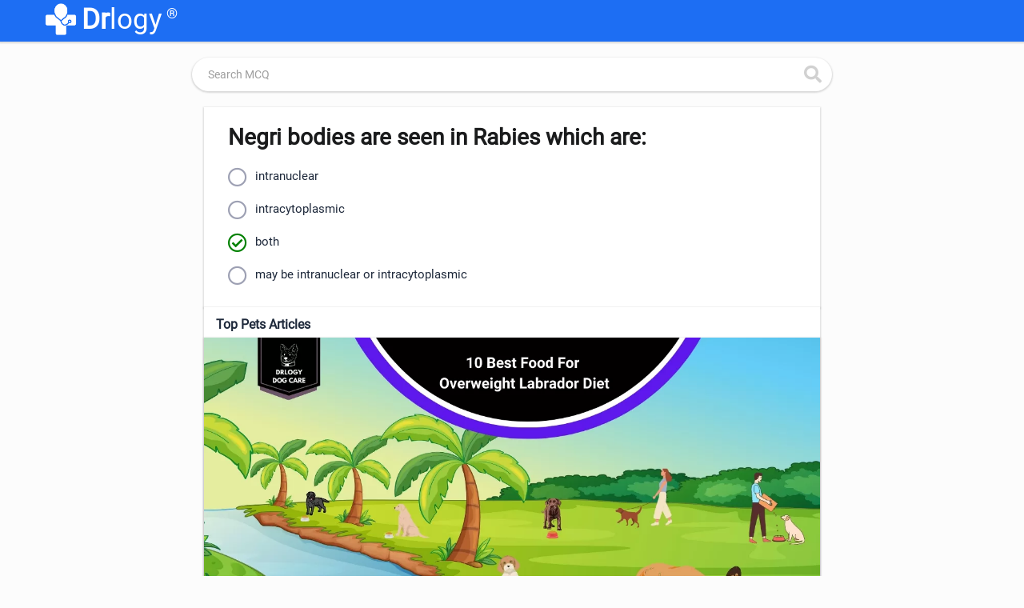

--- FILE ---
content_type: text/html; charset=utf-8
request_url: https://www.drlogy.com/vet-mcq/negri-bodies-are-seen-in-rabies-which-are:
body_size: 9903
content:
<!DOCTYPE html><html lang="en"><head><meta charSet="utf-8"/><meta name="viewport" content="width=device-width, initial-scale=1"/><meta name="viewport" content="width=device-width, initial-scale=1"/><link rel="stylesheet" href="/_next/static/css/16e3a29e2dd2b1d0.css" data-precedence="next"/><link rel="stylesheet" href="/_next/static/css/a293658111297b7c.css" data-precedence="next"/><link rel="preload" as="script" fetchPriority="low" href="/_next/static/chunks/webpack-fabb8abd689955bb.js"/><script src="/_next/static/chunks/fd9d1056-98116a6626cb12f8.js" async=""></script><script src="/_next/static/chunks/52117-25971ec61247b6fb.js" async=""></script><script src="/_next/static/chunks/main-app-ece843337090d7d3.js" async=""></script><script src="/_next/static/chunks/72972-14d1ee87280021a8.js" async=""></script><script src="/_next/static/chunks/65878-1d657192c59be99c.js" async=""></script><script src="/_next/static/chunks/70496-2f0667e5bf95bd6a.js" async=""></script><script src="/_next/static/chunks/app/vet-mcq/%5BvetMcqDetail%5D/page-f222fe1ef18a2d2a.js" async=""></script><script src="/_next/static/chunks/app/vet-mcq/layout-b41cc781ee2b346c.js" async=""></script><script src="/_next/static/chunks/95783-d375d02a55e615f0.js" async=""></script><script src="/_next/static/chunks/88003-cbca54c9ec166bc3.js" async=""></script><script src="/_next/static/chunks/80233-6deb8ef7f5df3251.js" async=""></script><script src="/_next/static/chunks/app/layout-8b4ca08cec2250d1.js" async=""></script><script src="/_next/static/chunks/app/not-found-d27195fe9968521a.js" async=""></script><link rel="preload" href="https://www.googletagmanager.com/gtag/js?id=G-4FE8XW7E0E" as="script"/><meta name="mobile-web-app-capable" content="yes"/><meta name="apple-mobile-web-app-capable" content="yes"/><meta name="application-name" content="Drlogy"/><meta name="apple-mobile-web-app-title" content="Drlogy"/><meta name="theme-color" content="#1078f2"/><meta name="msapplication-navbutton-color" content="#1078f2"/><meta name="apple-mobile-web-app-status-bar-style" content="black-translucent"/><meta name="msapplication-starturl" content="https://www.drlogy.com"/><meta http-equiv="X-UA-Compatible" content="IE=edge"/><meta name="robots" content="index, follow"/><meta property="fb:app_id" content="335528353779686"/><meta name="google-site-verification" content="6Ax3iq5dAIzusLGAzvMDAU5MjHRv42suqKgqtyrKd74"/><meta name="twitter:card" content="summary_large_image"/><meta name="twitter:site" content="@Drlogy_"/><meta name="p:domain_verify" content="8e9bc1f04d8789b56645b4a9582edb07"/><link rel="apple-touch-icon" sizes="72x72" href="https://images.drlogy.com/assets/uploads/img/general/apple-72x72.png"/><link rel="icon" type="image/png" sizes="72x72" href="https://images.drlogy.com/assets/uploads/img/general/android-72x72.png"/><link rel="icon" href="https://images.drlogy.com/assets/uploads/img/general/favicon.ico"/><title>Negri bodies are seen in Rabies which are: | Drlogy</title><meta name="description" content="A.intranuclear, B.intracytoplasmic, C.both, D.may be intranuclear or intracytoplasmic, E. | Drlogy"/><link rel="canonical" href="https://www.drlogy.com/vet-mcq/negri-bodies-are-seen-in-rabies-which-are%3a"/><meta property="og:title" content="Negri bodies are seen in Rabies which are: | Drlogy"/><meta property="og:description" content="A.intranuclear, B.intracytoplasmic, C.both, D.may be intranuclear or intracytoplasmic, E. | Drlogy"/><meta property="og:url" content="https://www.drlogy.com/vet-mcq/negri-bodies-are-seen-in-rabies-which-are%3a"/><meta property="og:image" content="https://images.drlogy.com/assets/uploads/img/general/drlogy_logo.png"/><meta name="twitter:card" content="summary_large_image"/><meta name="twitter:title" content="Negri bodies are seen in Rabies which are: | Drlogy"/><meta name="twitter:description" content="A.intranuclear, B.intracytoplasmic, C.both, D.may be intranuclear or intracytoplasmic, E. | Drlogy"/><meta name="twitter:image" content="https://images.drlogy.com/assets/uploads/img/general/drlogy_logo.png"/><link rel="icon" href="/favicon.ico" type="image/x-icon" sizes="72x72"/><meta name="next-size-adjust"/><link href="https://cdnjs.cloudflare.com/ajax/libs/font-awesome/5.15.4/css/all.min.css" rel="stylesheet"/><script src="/_next/static/chunks/polyfills-42372ed130431b0a.js" noModule=""></script></head><body><!--$--><!--/$--><div class="pc-jut lg-y-h"><div class="container"><div class="row dr-hedr1"><div class="dr-lo-g"><a class="dr-logo" href="/"><img alt="drlogy" loading="lazy" width="100" height="100" decoding="async" data-nimg="1" class="dr-logo1" style="color:transparent" src="https://images.drlogy.com/assets/uploads/img/general/drlogy.png"/><b>Dr</b>logy<span class="drr-1">®</span></a></div></div></div></div><script type="application/ld+json">{"@context":"https://schema.org","@type":"SoftwareApplication","name":"Drlogy - Health & Fitness","operatingSystem":"ANDROID","applicationCategory":"HEALTH_AND_FITNESS","aggregateRating":{"@type":"AggregateRating","ratingValue":"4.9","ratingCount":"319"},"offers":{"@type":"Offer","price":"0","priceCurrency":"INR"},"installUrl":"https://play.google.com/store/apps/details?id=com.drlogy.drlogyhealthapp"}</script><script type="application/ld+json">{"@context":"https://schema.org","@type":"MedicalOrganization","name":"Drlogy","description":"Drlogy creates a single healthcare platform for patients, professionals, and practices to access anytime, anywhere, and anyway.","url":"https://www.drlogy.com","logo":"https://images.drlogy.com/assets/uploads/img/general/drlogy_logo.png","foundingDate":"2019","medicalSpecialty":["https://schema.org/Pathology","https://schema.org/PrimaryCare","https://schema.org/Dentistry"],"sameAs":["https://www.youtube.com/@DrlogyPlus","https://www.facebook.com/Drlogy4Health","https://x.com/Drlogy_/","https://in.linkedin.com/company/drlogy","https://instagram.com/drlogy_/"],"address":{"@type":"PostalAddress","addressCountry":{"@type":"Country","name":"India"}},"contactPoint":[{"@type":"ContactPoint","telephone":"+91 8866 702 121","contactType":"Customer Service","email":"hello@drlogy.com"}]}</script><script type="application/ld+json">{"@context":"https://schema.org","@type":"WebSite","url":"https://www.drlogy.com/","potentialAction":[{"@type":"SearchAction","target":{"@type":"EntryPoint","urlTemplate":"https://query.drlogy.com/search?q={search_term_string}"},"query-input":"required name=search_term_string"},{"@type":"SearchAction","target":{"@type":"EntryPoint","urlTemplate":"android-app://com.drlogy/https/query.drlogy.com/search/?q={search_term_string}"},"query-input":"required name=search_term_string"}]}</script><div class="clearfix by-mbn1"><div class="mt-fsd0"><div class="adff-1"><div class="md-main"><div class="dic-1"><div class="input-field md-srindict pc-jut md-srhd"><i class="fas fa-search md-sicn"></i><input class="sr-wdt validate" placeholder="Search MCQ" type="text" autoComplete="off" value=""/><div></div></div><br/></div></div><div class="pc-specially container ff-cont1"><div class="ff-right pc-jut"><div class="faq-had"><h1 class="faq-ha1">Negri bodies are seen in Rabies which are:</h1><ul class="mcq-lula"><li class="mcq-a1 ">intranuclear</li><li class="mcq-a1 ">intracytoplasmic</li><li class="mcq-a1 mcq-ra1">both</li><li class="mcq-a1 ">may be intranuclear or intracytoplasmic</li></ul></div></div></div><div class="container ff-cont1 pc-last-part aw-last-part hidden-xs"><div class="pc-xd01 pc-jut"><p class="pc-help-p">Top Pets Articles</p><div class="pc-jut blg-hew"><div class="pc-tips-heahth clearfix"><a href="/pets/overweight-labrador-weight-loss-diet"><div class="clearfix tp-sma1"><img alt="10 Best Dog Food Weight Loss Tips For Overweight Labrador Diet" loading="lazy" width="800" height="800" decoding="async" data-nimg="1" class="lazyload" style="color:transparent" src="https://images.drlogy.com/assets/uploads/img/admin/pets/overweight-labrador-weight-loss-diet.webp"/><div class="pc-take-helthy"><h2>10 Best Dog Food Weight Loss Tips For Overweight Labrador Diet</h2></div></div></a></div><div class="pc-tips-heahth clearfix"><a href="/pets/diabetic-dog-losing-weight"><div class="clearfix tp-sma1"><img alt="Reason For Diabetic Dog Losing Weight: 10 Best Tips To Manage His Diet" loading="lazy" width="800" height="800" decoding="async" data-nimg="1" class="lazyload" style="color:transparent" src="https://images.drlogy.com/assets/uploads/img/admin/pets/10-best-healthy-tips-for-diabetic-dog-losing-weight.webp"/><div class="pc-take-helthy"><h2>Reason For Diabetic Dog Losing Weight: 10 Best Tips To Manage His Diet</h2></div></div></a></div><div class="pc-tips-heahth clearfix"><a href="/pets/old-dog-losing-weight"><div class="clearfix tp-sma1"><img alt="10 Reasons Why Your Old Dog Losing Weight Rapidly With Solution" loading="lazy" width="800" height="800" decoding="async" data-nimg="1" class="lazyload" style="color:transparent" src="https://images.drlogy.com/assets/uploads/img/admin/pets/10-reasons-why-your-old-dog-losing-weight-rapidly.webp"/><div class="pc-take-helthy"><h2>10 Reasons Why Your Old Dog Losing Weight Rapidly With Solution</h2></div></div></a></div><div class="pc-tips-heahth clearfix"><a href="/pets/long-haired-black-kitten"><div class="clearfix tp-sma1"><img alt="10 Things To Know About Long Haired Black Kitten Before Adopting" loading="lazy" width="800" height="800" decoding="async" data-nimg="1" class="lazyload" style="color:transparent" src="https://images.drlogy.com/assets/uploads/img/admin/pets/10-best-reason-for-long-haired-black-kitten-adoption.webp"/><div class="pc-take-helthy"><h2>10 Things To Know About Long Haired Black Kitten Before Adopting</h2></div></div></a></div><div class="pc-tips-heahth clearfix"><a href="/pets/long-hair-cat-haircut"><div class="clearfix tp-sma1"><img alt="10 Best Cat Grooming Tips For Long Hair Cat Haircut" loading="lazy" width="800" height="800" decoding="async" data-nimg="1" class="lazyload" style="color:transparent" src="https://images.drlogy.com/assets/uploads/img/admin/pets/10-best-tips-for-long-hair-cat-haircut.webp"/><div class="pc-take-helthy"><h2>10 Best Cat Grooming Tips For Long Hair Cat Haircut</h2></div></div></a></div><a href="/pets"><div class="viw-m1"><button class="newbtn">View More Articles</button></div></a></div></div></div></div></div></div><div class="container ff-cont1"><ul class="hp-beg1"><li><a href="/">Home</a> / </li><li><a href="/vet-mcq">Vet MCQ</a> / </li><li>Negri bodies are seen in Rabies which are: | Drlogy</li></ul></div><script type="application/ld+json">{"@context":"http://schema.org","@type":"BreadcrumbList","itemListElement":[{"@type":"ListItem","position":1,"item":{"@id":"https://www.drlogy.com","name":"Home"}},{"@type":"ListItem","position":2,"item":{"@id":"https://www.drlogy.com/vet-mcq","name":"Veterinary MCQ"}},{"@type":"ListItem","position":3,"item":{"@id":"https://www.drlogy.com/vet-mcq/negri-bodies-are-seen-in-rabies-which-are%3a","name":"Negri bodies are seen in Rabies which are: | Drlogy"}}]}</script><script type="application/ld+json">{"@context":"http://schema.org","@type":"WebPage","mainEntityOfPage":"https://www.drlogy.com/vet-mcq/negri-bodies-are-seen-in-rabies-which-are%3A","dateModified":"Jan 25, 2026","headline":"Negri bodies are seen in Rabies which are: | Drlogy","description":"A.intranuclear, B.intracytoplasmic, C.both, D.may be intranuclear or intracytoplasmic, E. | Drlogy","publisher":{"@type":"Organization","name":"Drlogy","logo":{"@type":"ImageObject","url":"https://images.drlogy.com/assets/uploads/img/general/drlogy_logo.png"}}}</script><div class="dlft-section"><div class="dlft-hdiv container"><p class="dlft-h2">DOCTOR&#x27;S MOST TRUSTED HEALTHCARE PLATFORM</p><div class="dlft-div"><p><span class="dlft-di">10M+</span><span class="dlft-nm">Patients</span></p><p><span class="dlft-di">30000+</span><span class="dlft-nm">Doctors</span></p><p><span class="dlft-di">25000+</span><span class="dlft-nm">Hospitals/Labs</span></p></div></div></div><div class="dr-foot"><div class="container"><div class="row dr-foot2"><ul class="dr-foot3"><li class="dr-foot1">Drlogy Medical</li><li><a href="/medical-dictionary">Medical Dictionary</a></li><li><a href="/medical-abbreviations">Medical Abbreviations</a></li><li><a href="/dental-term">Dental Dictionary</a></li><li><a href="/dental-abbreviations">Dental Abbreviations</a></li><li><a href="/veterinary-dictionary">Veterinary Dictionary</a></li><li><a href="/veterinary-abbreviations">Veterinary Abbreviations</a></li></ul><ul class="dr-foot3"><li class="dr-foot1">Health Refresh</li><li><a href="/health">Health Blog</a></li><li><a href="/test">Medical Test</a></li><li><a href="/calculator">Health Calculator</a></li><li><a href="/day">National Holiday &amp; Day Celebrate</a></li><li><a href="/medical-dictionary">Medical Dictionary</a></li><li><a href="/medical-abbreviations">Medical Abbreviations</a></li><li><a href="/baby-names">100000+ Baby Names</a></li></ul><ul class="dr-foot3"><li class="dr-foot1">For Professionals</li><li><a href="/plus">Drlogy Plus</a></li><li> <a href="/hospital-management-software">Hospital Management Software (HMS)</a></li><li> <a href="/clinic-software">Clinic Software</a></li><li> <a href="/pathology-lab-software">Pathology Lab Software</a></li><li> <a href="/dental-software">Dental Software</a></li><li> <a href="/plus/free-doctor-listing">Free Doctor &amp; Clinic Listing</a></li><li> <a href="/plus/free-lab-listing">Free Lab &amp; Diagnostic  Listing</a></li></ul><ul class="dr-foot3"><li class="dr-foot1">Drlogy</li><li><a href="/about">About Us</a></li><li><a href="/plus/affiliate">Affiliate</a></li><li><a href="/terms">Terms of Use</a></li><li><a href="/privacy">Privacy Policy</a></li><li><a href="/subscriber">Subscribers</a></li></ul></div></div><div class="container footer-1-bottom"><div class="footer-1-social"><a title="Facebook" href="https://www.facebook.com/Drlogy4Health/"><i class="fab fa-facebook-f"></i><span class="sthide">Facebook</span></a><a title="X" href="https://x.com/Drlogy_/"><i class="fab fa-twitter"></i><span class="sthide">X</span></a><a title="Instagram" href="https://www.instagram.com/drlogy_/"><i class="fab fa-instagram"></i><span class="sthide">Instagram</span></a><a title="Linkedin" href="https://www.linkedin.com/company/drlogy"><i class="fab fa-linkedin-in"></i><span class="sthide">Linkedin</span></a><a title="Pinterest" href="https://in.pinterest.com/drlogy/"><i class="fab fa-pinterest"></i><span class="sthide">Pinterest</span></a><a title="Youtube" href="https://www.youtube.com/@Drlogyhealth"><i class="fab fa-youtube"></i><span class="sthide">Youtube</span></a></div><div class="footer-1-copyright">The Power To Health</div><div class="footer-1-copyright"><p>Copyright © <!-- -->2026<!-- --> Drlogy. All rights reserved.</p></div></div></div><div class="by-ft1 pc-jut"><div class="row by-ft1"><a href="/vet-mcq"><div class="by-ft2"><i class="fas fa-search"></i><p>Search</p></div></a><a target="_blank" href="https://bit.ly/Vet-mcq-app"><div class="by-ft2"><i class="fab fa-android"></i><p>Android</p></div></a><a target="_blank" href="https://apps.apple.com/us/app/veterinary-exam-mcqs-vet-quiz/id6444464121"><div class="by-ft2"><i class="fab fa-apple"></i><p>iOS</p></div></a></div></div><script src="/_next/static/chunks/webpack-fabb8abd689955bb.js" async=""></script><script>(self.__next_f=self.__next_f||[]).push([0]);self.__next_f.push([2,null])</script><script>self.__next_f.push([1,"1:HL[\"/_next/static/css/16e3a29e2dd2b1d0.css\",\"style\"]\n2:HL[\"/_next/static/css/a293658111297b7c.css\",\"style\"]\n"])</script><script>self.__next_f.push([1,"3:I[12846,[],\"\"]\n6:I[4707,[],\"\"]\n8:I[36423,[],\"\"]\n9:I[72972,[\"72972\",\"static/chunks/72972-14d1ee87280021a8.js\",\"65878\",\"static/chunks/65878-1d657192c59be99c.js\",\"70496\",\"static/chunks/70496-2f0667e5bf95bd6a.js\",\"76162\",\"static/chunks/app/vet-mcq/%5BvetMcqDetail%5D/page-f222fe1ef18a2d2a.js\"],\"\"]\na:I[65878,[\"72972\",\"static/chunks/72972-14d1ee87280021a8.js\",\"65878\",\"static/chunks/65878-1d657192c59be99c.js\",\"70496\",\"static/chunks/70496-2f0667e5bf95bd6a.js\",\"76162\",\"static/chunks/app/vet-mcq/%5BvetMcqDetail%5D/page-f222fe1ef18a2d2a.js\"],\"Image\"]\nb:I[64656,[\"72972\",\"static/chunks/72972-14d1ee87280021a8.js\",\"65878\",\"static/chunks/65878-1d657192c59be99c.js\",\"31643\",\"static/chunks/app/vet-mcq/layout-b41cc781ee2b346c.js\"],\"default\"]\nc:I[34628,[\"72972\",\"static/chunks/72972-14d1ee87280021a8.js\",\"65878\",\"static/chunks/65878-1d657192c59be99c.js\",\"31643\",\"static/chunks/app/vet-mcq/layout-b41cc781ee2b346c.js\"],\"default\"]\nd:I[88003,[\"70496\",\"static/chunks/70496-2f0667e5bf95bd6a.js\",\"95783\",\"static/chunks/95783-d375d02a55e615f0.js\",\"88003\",\"static/chunks/88003-cbca54c9ec166bc3.js\",\"80233\",\"static/chunks/80233-6deb8ef7f5df3251.js\",\"63185\",\"static/chunks/app/layout-8b4ca08cec2250d1.js\"],\"\"]\ne:\"$Sreact.suspense\"\nf:I[37286,[\"70496\",\"static/chunks/70496-2f0667e5bf95bd6a.js\",\"95783\",\"static/chunks/95783-d375d02a55e615f0.js\",\"88003\",\"static/chunks/88003-cbca54c9ec166bc3.js\",\"80233\",\"static/chunks/80233-6deb8ef7f5df3251.js\",\"63185\",\"static/chunks/app/layout-8b4ca08cec2250d1.js\"],\"default\"]\n10:I[99906,[\"70496\",\"static/chunks/70496-2f0667e5bf95bd6a.js\",\"95783\",\"static/chunks/95783-d375d02a55e615f0.js\",\"88003\",\"static/chunks/88003-cbca54c9ec166bc3.js\",\"80233\",\"static/chunks/80233-6deb8ef7f5df3251.js\",\"63185\",\"static/chunks/app/layout-8b4ca08cec2250d1.js\"],\"StoreProvider\"]\n11:I[30521,[\"72972\",\"static/chunks/72972-14d1ee87280021a8.js\",\"65878\",\"static/chunks/65878-1d657192c59be99c.js\",\"29160\",\"static/chunks/app/not-found-d27195fe9968521a.js\"],\"default\"]\n12:I[44023,[\"70496\",\"static/chunks/70496-2f0667e5bf95bd6a.js\",\"95783\",\"static/chunks/95783-d"])</script><script>self.__next_f.push([1,"375d02a55e615f0.js\",\"88003\",\"static/chunks/88003-cbca54c9ec166bc3.js\",\"80233\",\"static/chunks/80233-6deb8ef7f5df3251.js\",\"63185\",\"static/chunks/app/layout-8b4ca08cec2250d1.js\"],\"default\"]\n14:I[61060,[],\"\"]\n7:[\"vetMcqDetail\",\"negri-bodies-are-seen-in-rabies-which-are%3A\",\"d\"]\n15:[]\n"])</script><script>self.__next_f.push([1,"0:[\"$\",\"$L3\",null,{\"buildId\":\"ghixo1cOrOywAy0XImLqI\",\"assetPrefix\":\"\",\"urlParts\":[\"\",\"vet-mcq\",\"negri-bodies-are-seen-in-rabies-which-are:\"],\"initialTree\":[\"\",{\"children\":[\"vet-mcq\",{\"children\":[[\"vetMcqDetail\",\"negri-bodies-are-seen-in-rabies-which-are%3A\",\"d\"],{\"children\":[\"__PAGE__\",{}]}]}]},\"$undefined\",\"$undefined\",true],\"initialSeedData\":[\"\",{\"children\":[\"vet-mcq\",{\"children\":[[\"vetMcqDetail\",\"negri-bodies-are-seen-in-rabies-which-are%3A\",\"d\"],{\"children\":[\"__PAGE__\",{},[[\"$L4\",\"$L5\",null],null],null]},[null,[\"$\",\"$L6\",null,{\"parallelRouterKey\":\"children\",\"segmentPath\":[\"children\",\"vet-mcq\",\"children\",\"$7\",\"children\"],\"error\":\"$undefined\",\"errorStyles\":\"$undefined\",\"errorScripts\":\"$undefined\",\"template\":[\"$\",\"$L8\",null,{}],\"templateStyles\":\"$undefined\",\"templateScripts\":\"$undefined\",\"notFound\":\"$undefined\",\"notFoundStyles\":\"$undefined\"}]],null]},[[null,[[[\"$\",\"div\",null,{\"className\":\"pc-jut lg-y-h\",\"children\":[\"$\",\"div\",null,{\"className\":\"container\",\"children\":[\"$\",\"div\",null,{\"className\":\"row dr-hedr1\",\"children\":[\"$\",\"div\",null,{\"className\":\"dr-lo-g\",\"children\":[\"$\",\"$L9\",null,{\"href\":\"/\",\"className\":\"dr-logo\",\"children\":[[\"$\",\"$La\",null,{\"className\":\"dr-logo1\",\"width\":100,\"height\":100,\"alt\":\"drlogy\",\"src\":\"https://images.drlogy.com/assets/uploads/img/general/drlogy.png\"}],[\"$\",\"b\",null,{\"children\":\"Dr\"}],\"logy\",[\"$\",\"span\",null,{\"className\":\"drr-1\",\"children\":\"®\"}]]}]}]}]}]}],[\"$\",\"script\",null,{\"type\":\"application/ld+json\",\"dangerouslySetInnerHTML\":{\"__html\":\"{\\\"@context\\\":\\\"https://schema.org\\\",\\\"@type\\\":\\\"SoftwareApplication\\\",\\\"name\\\":\\\"Drlogy - Health \u0026 Fitness\\\",\\\"operatingSystem\\\":\\\"ANDROID\\\",\\\"applicationCategory\\\":\\\"HEALTH_AND_FITNESS\\\",\\\"aggregateRating\\\":{\\\"@type\\\":\\\"AggregateRating\\\",\\\"ratingValue\\\":\\\"4.9\\\",\\\"ratingCount\\\":\\\"319\\\"},\\\"offers\\\":{\\\"@type\\\":\\\"Offer\\\",\\\"price\\\":\\\"0\\\",\\\"priceCurrency\\\":\\\"INR\\\"},\\\"installUrl\\\":\\\"https://play.google.com/store/apps/details?id=com.drlogy.drlogyhealthapp\\\"}\"}}],[\"$\",\"$Lb\",null,{}],[\"$\",\"script\",null,{\"type\":\"application/ld+json\",\"dangerouslySetInnerHTML\":{\"__html\":\"{\\\"@context\\\":\\\"https://schema.org\\\",\\\"@type\\\":\\\"WebSite\\\",\\\"url\\\":\\\"https://www.drlogy.com/\\\",\\\"potentialAction\\\":[{\\\"@type\\\":\\\"SearchAction\\\",\\\"target\\\":{\\\"@type\\\":\\\"EntryPoint\\\",\\\"urlTemplate\\\":\\\"https://query.drlogy.com/search?q={search_term_string}\\\"},\\\"query-input\\\":\\\"required name=search_term_string\\\"},{\\\"@type\\\":\\\"SearchAction\\\",\\\"target\\\":{\\\"@type\\\":\\\"EntryPoint\\\",\\\"urlTemplate\\\":\\\"android-app://com.drlogy/https/query.drlogy.com/search/?q={search_term_string}\\\"},\\\"query-input\\\":\\\"required name=search_term_string\\\"}]}\"}}]],[\"$\",\"$L6\",null,{\"parallelRouterKey\":\"children\",\"segmentPath\":[\"children\",\"vet-mcq\",\"children\"],\"error\":\"$undefined\",\"errorStyles\":\"$undefined\",\"errorScripts\":\"$undefined\",\"template\":[\"$\",\"$L8\",null,{}],\"templateStyles\":\"$undefined\",\"templateScripts\":\"$undefined\",\"notFound\":\"$undefined\",\"notFoundStyles\":\"$undefined\"}],[[\"$\",\"div\",null,{\"className\":\"dlft-section\",\"children\":[\"$\",\"div\",null,{\"className\":\"dlft-hdiv container\",\"children\":[[\"$\",\"p\",null,{\"className\":\"dlft-h2\",\"children\":\"DOCTOR'S MOST TRUSTED HEALTHCARE PLATFORM\"}],[\"$\",\"div\",null,{\"className\":\"dlft-div\",\"children\":[[\"$\",\"p\",null,{\"children\":[[\"$\",\"span\",null,{\"className\":\"dlft-di\",\"children\":\"10M+\"}],[\"$\",\"span\",null,{\"className\":\"dlft-nm\",\"children\":\"Patients\"}]]}],[\"$\",\"p\",null,{\"children\":[[\"$\",\"span\",null,{\"className\":\"dlft-di\",\"children\":\"30000+\"}],[\"$\",\"span\",null,{\"className\":\"dlft-nm\",\"children\":\"Doctors\"}]]}],[\"$\",\"p\",null,{\"children\":[[\"$\",\"span\",null,{\"className\":\"dlft-di\",\"children\":\"25000+\"}],[\"$\",\"span\",null,{\"className\":\"dlft-nm\",\"children\":\"Hospitals/Labs\"}]]}]]}]]}]}],[\"$\",\"div\",null,{\"className\":\"dr-foot\",\"children\":[[\"$\",\"div\",null,{\"className\":\"container\",\"children\":[\"$\",\"div\",null,{\"className\":\"row dr-foot2\",\"children\":[[\"$\",\"ul\",null,{\"className\":\"dr-foot3\",\"children\":[[\"$\",\"li\",null,{\"className\":\"dr-foot1\",\"children\":\"Drlogy Medical\"}],[\"$\",\"li\",null,{\"children\":[\"$\",\"$L9\",null,{\"href\":\"/medical-dictionary\",\"children\":\"Medical Dictionary\"}]}],[\"$\",\"li\",null,{\"children\":[\"$\",\"$L9\",null,{\"href\":\"/medical-abbreviations\",\"children\":\"Medical Abbreviations\"}]}],[\"$\",\"li\",null,{\"children\":[\"$\",\"$L9\",null,{\"href\":\"/dental-term\",\"children\":\"Dental Dictionary\"}]}],[\"$\",\"li\",null,{\"children\":[\"$\",\"$L9\",null,{\"href\":\"/dental-abbreviations\",\"children\":\"Dental Abbreviations\"}]}],[\"$\",\"li\",null,{\"children\":[\"$\",\"$L9\",null,{\"href\":\"/veterinary-dictionary\",\"children\":\"Veterinary Dictionary\"}]}],[\"$\",\"li\",null,{\"children\":[\"$\",\"$L9\",null,{\"href\":\"/veterinary-abbreviations\",\"children\":\"Veterinary Abbreviations\"}]}]]}],[\"$\",\"ul\",null,{\"className\":\"dr-foot3\",\"children\":[[\"$\",\"li\",null,{\"className\":\"dr-foot1\",\"children\":\"Health Refresh\"}],[\"$\",\"li\",null,{\"children\":[\"$\",\"$L9\",null,{\"href\":\"/health\",\"children\":\"Health Blog\"}]}],[\"$\",\"li\",null,{\"children\":[\"$\",\"$L9\",null,{\"href\":\"/test\",\"children\":\"Medical Test\"}]}],[\"$\",\"li\",null,{\"children\":[\"$\",\"$L9\",null,{\"href\":\"/calculator\",\"children\":\"Health Calculator\"}]}],[\"$\",\"li\",null,{\"children\":[\"$\",\"$L9\",null,{\"href\":\"/day\",\"children\":\"National Holiday \u0026 Day Celebrate\"}]}],[\"$\",\"li\",null,{\"children\":[\"$\",\"$L9\",null,{\"href\":\"/medical-dictionary\",\"children\":\"Medical Dictionary\"}]}],[\"$\",\"li\",null,{\"children\":[\"$\",\"$L9\",null,{\"href\":\"/medical-abbreviations\",\"children\":\"Medical Abbreviations\"}]}],[\"$\",\"li\",null,{\"children\":[\"$\",\"$L9\",null,{\"href\":\"/baby-names\",\"children\":\"100000+ Baby Names\"}]}]]}],[\"$\",\"ul\",null,{\"className\":\"dr-foot3\",\"children\":[[\"$\",\"li\",null,{\"className\":\"dr-foot1\",\"children\":\"For Professionals\"}],[\"$\",\"li\",null,{\"children\":[\"$\",\"$L9\",null,{\"href\":\"/plus\",\"children\":\"Drlogy Plus\"}]}],[\"$\",\"li\",null,{\"children\":[\" \",[\"$\",\"$L9\",null,{\"href\":\"/hospital-management-software\",\"children\":\"Hospital Management Software (HMS)\"}]]}],[\"$\",\"li\",null,{\"children\":[\" \",[\"$\",\"$L9\",null,{\"href\":\"/clinic-software\",\"children\":\"Clinic Software\"}]]}],[\"$\",\"li\",null,{\"children\":[\" \",[\"$\",\"$L9\",null,{\"href\":\"/pathology-lab-software\",\"children\":\"Pathology Lab Software\"}]]}],[\"$\",\"li\",null,{\"children\":[\" \",[\"$\",\"$L9\",null,{\"href\":\"/dental-software\",\"children\":\"Dental Software\"}]]}],[\"$\",\"li\",null,{\"children\":[\" \",[\"$\",\"$L9\",null,{\"href\":\"/plus/free-doctor-listing\",\"children\":\"Free Doctor \u0026 Clinic Listing\"}]]}],[\"$\",\"li\",null,{\"children\":[\" \",[\"$\",\"$L9\",null,{\"href\":\"/plus/free-lab-listing\",\"children\":\"Free Lab \u0026 Diagnostic  Listing\"}]]}]]}],[\"$\",\"ul\",null,{\"className\":\"dr-foot3\",\"children\":[[\"$\",\"li\",null,{\"className\":\"dr-foot1\",\"children\":\"Drlogy\"}],[\"$\",\"li\",null,{\"children\":[\"$\",\"$L9\",null,{\"href\":\"/about\",\"children\":\"About Us\"}]}],[\"$\",\"li\",null,{\"children\":[\"$\",\"$L9\",null,{\"href\":\"/plus/affiliate\",\"children\":\"Affiliate\"}]}],[\"$\",\"li\",null,{\"children\":[\"$\",\"$L9\",null,{\"href\":\"/terms\",\"children\":\"Terms of Use\"}]}],[\"$\",\"li\",null,{\"children\":[\"$\",\"$L9\",null,{\"href\":\"/privacy\",\"children\":\"Privacy Policy\"}]}],[\"$\",\"li\",null,{\"children\":[\"$\",\"$L9\",null,{\"href\":\"/subscriber\",\"children\":\"Subscribers\"}]}]]}]]}]}],[\"$\",\"$Lc\",null,{}]]}],[\"$\",\"div\",null,{\"className\":\"by-ft1 pc-jut\",\"children\":[\"$\",\"div\",null,{\"className\":\"row by-ft1\",\"children\":[[\"$\",\"$L9\",null,{\"href\":\"/vet-mcq\",\"children\":[\"$\",\"div\",null,{\"className\":\"by-ft2\",\"children\":[[\"$\",\"i\",null,{\"className\":\"fas fa-search\"}],[\"$\",\"p\",null,{\"children\":\"Search\"}]]}]}],[\"$\",\"$L9\",null,{\"href\":\"https://bit.ly/Vet-mcq-app\",\"target\":\"_blank\",\"children\":[\"$\",\"div\",null,{\"className\":\"by-ft2\",\"children\":[[\"$\",\"i\",null,{\"className\":\"fab fa-android\"}],[\"$\",\"p\",null,{\"children\":\"Android\"}]]}]}],[\"$\",\"$L9\",null,{\"href\":\"https://apps.apple.com/us/app/veterinary-exam-mcqs-vet-quiz/id6444464121\",\"target\":\"_blank\",\"children\":[\"$\",\"div\",null,{\"className\":\"by-ft2\",\"children\":[[\"$\",\"i\",null,{\"className\":\"fab fa-apple\"}],[\"$\",\"p\",null,{\"children\":\"iOS\"}]]}]}]]}]}]]]],null],null]},[[[[\"$\",\"link\",\"0\",{\"rel\":\"stylesheet\",\"href\":\"/_next/static/css/16e3a29e2dd2b1d0.css\",\"precedence\":\"next\",\"crossOrigin\":\"$undefined\"}],[\"$\",\"link\",\"1\",{\"rel\":\"stylesheet\",\"href\":\"/_next/static/css/a293658111297b7c.css\",\"precedence\":\"next\",\"crossOrigin\":\"$undefined\"}]],[\"$\",\"html\",null,{\"lang\":\"en\",\"children\":[[\"$\",\"head\",null,{\"children\":[[\"$\",\"link\",null,{\"href\":\"https://cdnjs.cloudflare.com/ajax/libs/font-awesome/5.15.4/css/all.min.css\",\"rel\":\"stylesheet\"}],[\"$\",\"meta\",null,{\"name\":\"mobile-web-app-capable\",\"content\":\"yes\"}],[\"$\",\"meta\",null,{\"name\":\"apple-mobile-web-app-capable\",\"content\":\"yes\"}],[\"$\",\"meta\",null,{\"name\":\"application-name\",\"content\":\"Drlogy\"}],[\"$\",\"meta\",null,{\"name\":\"apple-mobile-web-app-title\",\"content\":\"Drlogy\"}],[\"$\",\"meta\",null,{\"name\":\"theme-color\",\"content\":\"#1078f2\"}],[\"$\",\"meta\",null,{\"name\":\"msapplication-navbutton-color\",\"content\":\"#1078f2\"}],[\"$\",\"meta\",null,{\"name\":\"apple-mobile-web-app-status-bar-style\",\"content\":\"black-translucent\"}],[\"$\",\"meta\",null,{\"name\":\"msapplication-starturl\",\"content\":\"https://www.drlogy.com\"}],[\"$\",\"meta\",null,{\"httpEquiv\":\"X-UA-Compatible\",\"content\":\"IE=edge\"}],[\"$\",\"meta\",null,{\"name\":\"robots\",\"content\":\"index, follow\"}],[\"$\",\"meta\",null,{\"property\":\"fb:app_id\",\"content\":\"335528353779686\"}],[\"$\",\"meta\",null,{\"name\":\"google-site-verification\",\"content\":\"6Ax3iq5dAIzusLGAzvMDAU5MjHRv42suqKgqtyrKd74\"}],[\"$\",\"meta\",null,{\"name\":\"twitter:card\",\"content\":\"summary_large_image\"}],[\"$\",\"meta\",null,{\"name\":\"twitter:site\",\"content\":\"@Drlogy_\"}],[\"$\",\"meta\",null,{\"name\":\"p:domain_verify\",\"content\":\"8e9bc1f04d8789b56645b4a9582edb07\"}],[\"$\",\"meta\",null,{\"name\":\"viewport\",\"content\":\"width=device-width, initial-scale=1\"}],[\"$\",\"link\",null,{\"rel\":\"apple-touch-icon\",\"sizes\":\"72x72\",\"href\":\"https://images.drlogy.com/assets/uploads/img/general/apple-72x72.png\"}],[\"$\",\"link\",null,{\"rel\":\"icon\",\"type\":\"image/png\",\"sizes\":\"72x72\",\"href\":\"https://images.drlogy.com/assets/uploads/img/general/android-72x72.png\"}],[\"$\",\"link\",null,{\"rel\":\"icon\",\"href\":\"https://images.drlogy.com/assets/uploads/img/general/favicon.ico\"}],[\"$\",\"$Ld\",null,{\"async\":true,\"src\":\"https://www.googletagmanager.com/gtag/js?id=G-4FE8XW7E0E\"}],[\"$\",\"$Ld\",null,{\"id\":\"ga4-init\",\"strategy\":\"afterInteractive\",\"children\":\"\\n\\t\\t\\t\\t\\t\\twindow.dataLayer = window.dataLayer || [];\\n\\t\\t\\t\\t\\t\\tfunction gtag(){ dataLayer.push(arguments); }\\n\\t\\t\\t\\t\\t\\tgtag('js', new Date());\\n\\t\\t\\t\\t\\t\\tgtag('config', 'G-4FE8XW7E0E');\\n\\t\\t\\t\\t\\t\\t\"}]]}],[\"$\",\"body\",null,{\"suppressHydrationWarning\":true,\"children\":[[\"$\",\"$e\",null,{\"fallback\":null,\"children\":[\"$\",\"$Lf\",null,{}]}],[\"$\",\"$L10\",null,{\"children\":[[\"$\",\"$L6\",null,{\"parallelRouterKey\":\"children\",\"segmentPath\":[\"children\"],\"error\":\"$undefined\",\"errorStyles\":\"$undefined\",\"errorScripts\":\"$undefined\",\"template\":[\"$\",\"$L8\",null,{}],\"templateStyles\":\"$undefined\",\"templateScripts\":\"$undefined\",\"notFound\":[\"$\",\"$L11\",null,{}],\"notFoundStyles\":[]}],[\"$\",\"$L12\",null,{}]]}]]}]]}]],null],null],\"couldBeIntercepted\":false,\"initialHead\":[null,\"$L13\"],\"globalErrorComponent\":\"$14\",\"missingSlots\":\"$W15\"}]\n"])</script><script>self.__next_f.push([1,"13:[[\"$\",\"meta\",\"0\",{\"name\":\"viewport\",\"content\":\"width=device-width, initial-scale=1\"}],[\"$\",\"meta\",\"1\",{\"charSet\":\"utf-8\"}],[\"$\",\"title\",\"2\",{\"children\":\"Negri bodies are seen in Rabies which are: | Drlogy\"}],[\"$\",\"meta\",\"3\",{\"name\":\"description\",\"content\":\"A.intranuclear, B.intracytoplasmic, C.both, D.may be intranuclear or intracytoplasmic, E. | Drlogy\"}],[\"$\",\"link\",\"4\",{\"rel\":\"canonical\",\"href\":\"https://www.drlogy.com/vet-mcq/negri-bodies-are-seen-in-rabies-which-are%3a\"}],[\"$\",\"meta\",\"5\",{\"property\":\"og:title\",\"content\":\"Negri bodies are seen in Rabies which are: | Drlogy\"}],[\"$\",\"meta\",\"6\",{\"property\":\"og:description\",\"content\":\"A.intranuclear, B.intracytoplasmic, C.both, D.may be intranuclear or intracytoplasmic, E. | Drlogy\"}],[\"$\",\"meta\",\"7\",{\"property\":\"og:url\",\"content\":\"https://www.drlogy.com/vet-mcq/negri-bodies-are-seen-in-rabies-which-are%3a\"}],[\"$\",\"meta\",\"8\",{\"property\":\"og:image\",\"content\":\"https://images.drlogy.com/assets/uploads/img/general/drlogy_logo.png\"}],[\"$\",\"meta\",\"9\",{\"name\":\"twitter:card\",\"content\":\"summary_large_image\"}],[\"$\",\"meta\",\"10\",{\"name\":\"twitter:title\",\"content\":\"Negri bodies are seen in Rabies which are: | Drlogy\"}],[\"$\",\"meta\",\"11\",{\"name\":\"twitter:description\",\"content\":\"A.intranuclear, B.intracytoplasmic, C.both, D.may be intranuclear or intracytoplasmic, E. | Drlogy\"}],[\"$\",\"meta\",\"12\",{\"name\":\"twitter:image\",\"content\":\"https://images.drlogy.com/assets/uploads/img/general/drlogy_logo.png\"}],[\"$\",\"link\",\"13\",{\"rel\":\"icon\",\"href\":\"/favicon.ico\",\"type\":\"image/x-icon\",\"sizes\":\"72x72\"}],[\"$\",\"meta\",\"14\",{\"name\":\"next-size-adjust\"}]]\n4:null\n"])</script><script>self.__next_f.push([1,"16:I[8462,[\"72972\",\"static/chunks/72972-14d1ee87280021a8.js\",\"65878\",\"static/chunks/65878-1d657192c59be99c.js\",\"70496\",\"static/chunks/70496-2f0667e5bf95bd6a.js\",\"76162\",\"static/chunks/app/vet-mcq/%5BvetMcqDetail%5D/page-f222fe1ef18a2d2a.js\"],\"default\"]\n17:I[38692,[\"72972\",\"static/chunks/72972-14d1ee87280021a8.js\",\"65878\",\"static/chunks/65878-1d657192c59be99c.js\",\"70496\",\"static/chunks/70496-2f0667e5bf95bd6a.js\",\"76162\",\"static/chunks/app/vet-mcq/%5BvetMcqDetail%5D/page-f222fe1ef18a2d2a.js\"],\"default\"]\n"])</script><script>self.__next_f.push([1,"5:[[\"$\",\"div\",null,{\"className\":\"clearfix by-mbn1\",\"children\":[\"$\",\"div\",null,{\"className\":\"mt-fsd0\",\"children\":[\"$\",\"div\",null,{\"className\":\"adff-1\",\"children\":[[\"$\",\"div\",null,{\"className\":\"md-main\",\"children\":[\"$\",\"div\",null,{\"className\":\"dic-1\",\"children\":[[\"$\",\"div\",null,{\"className\":\"input-field md-srindict pc-jut md-srhd\",\"children\":[[\"$\",\"i\",null,{\"className\":\"fas fa-search md-sicn\"}],[\"$\",\"$L16\",null,{}]]}],[\"$\",\"br\",null,{}]]}]}],[\"$\",\"div\",null,{\"className\":\"pc-specially container ff-cont1\",\"children\":[\"$\",\"div\",null,{\"className\":\"ff-right pc-jut\",\"children\":[\"$\",\"div\",null,{\"className\":\"faq-had\",\"children\":[[\"$\",\"h1\",null,{\"className\":\"faq-ha1\",\"children\":\"Negri bodies are seen in Rabies which are:\"}],[\"$\",\"ul\",null,{\"className\":\"mcq-lula\",\"children\":[[\"$\",\"li\",null,{\"className\":\"mcq-a1 \",\"children\":\"intranuclear\"}],[\"$\",\"li\",null,{\"className\":\"mcq-a1 \",\"children\":\"intracytoplasmic\"}],[\"$\",\"li\",null,{\"className\":\"mcq-a1 mcq-ra1\",\"children\":\"both\"}],[\"$\",\"li\",null,{\"className\":\"mcq-a1 \",\"children\":\"may be intranuclear or intracytoplasmic\"}],null]}]]}]}]}],[\"$\",\"div\",null,{\"className\":\"container ff-cont1 pc-last-part aw-last-part hidden-xs\",\"children\":[\"$\",\"div\",null,{\"className\":\"pc-xd01 pc-jut\",\"children\":[[\"$\",\"p\",null,{\"className\":\"pc-help-p\",\"children\":\"Top Pets Articles\"}],[\"$\",\"div\",null,{\"className\":\"pc-jut blg-hew\",\"children\":[[[\"$\",\"div\",\"1\",{\"className\":\"pc-tips-heahth clearfix\",\"children\":[\"$\",\"$L9\",null,{\"href\":\"/pets/overweight-labrador-weight-loss-diet\",\"children\":[\"$\",\"div\",null,{\"className\":\"clearfix tp-sma1\",\"children\":[[\"$\",\"$La\",null,{\"src\":\"https://images.drlogy.com/assets/uploads/img/admin/pets/overweight-labrador-weight-loss-diet.webp\",\"className\":\"lazyload\",\"quality\":100,\"width\":800,\"height\":800,\"alt\":\"10 Best Dog Food Weight Loss Tips For Overweight Labrador Diet\"}],[\"$\",\"div\",null,{\"className\":\"pc-take-helthy\",\"children\":[\"$\",\"h2\",null,{\"children\":\"10 Best Dog Food Weight Loss Tips For Overweight Labrador Diet\"}]}]]}]}]}],[\"$\",\"div\",\"2\",{\"className\":\"pc-tips-heahth clearfix\",\"children\":[\"$\",\"$L9\",null,{\"href\":\"/pets/diabetic-dog-losing-weight\",\"children\":[\"$\",\"div\",null,{\"className\":\"clearfix tp-sma1\",\"children\":[[\"$\",\"$La\",null,{\"src\":\"https://images.drlogy.com/assets/uploads/img/admin/pets/10-best-healthy-tips-for-diabetic-dog-losing-weight.webp\",\"className\":\"lazyload\",\"quality\":100,\"width\":800,\"height\":800,\"alt\":\"Reason For Diabetic Dog Losing Weight: 10 Best Tips To Manage His Diet\"}],[\"$\",\"div\",null,{\"className\":\"pc-take-helthy\",\"children\":[\"$\",\"h2\",null,{\"children\":\"Reason For Diabetic Dog Losing Weight: 10 Best Tips To Manage His Diet\"}]}]]}]}]}],[\"$\",\"div\",\"3\",{\"className\":\"pc-tips-heahth clearfix\",\"children\":[\"$\",\"$L9\",null,{\"href\":\"/pets/old-dog-losing-weight\",\"children\":[\"$\",\"div\",null,{\"className\":\"clearfix tp-sma1\",\"children\":[[\"$\",\"$La\",null,{\"src\":\"https://images.drlogy.com/assets/uploads/img/admin/pets/10-reasons-why-your-old-dog-losing-weight-rapidly.webp\",\"className\":\"lazyload\",\"quality\":100,\"width\":800,\"height\":800,\"alt\":\"10 Reasons Why Your Old Dog Losing Weight Rapidly With Solution\"}],[\"$\",\"div\",null,{\"className\":\"pc-take-helthy\",\"children\":[\"$\",\"h2\",null,{\"children\":\"10 Reasons Why Your Old Dog Losing Weight Rapidly With Solution\"}]}]]}]}]}],[\"$\",\"div\",\"4\",{\"className\":\"pc-tips-heahth clearfix\",\"children\":[\"$\",\"$L9\",null,{\"href\":\"/pets/long-haired-black-kitten\",\"children\":[\"$\",\"div\",null,{\"className\":\"clearfix tp-sma1\",\"children\":[[\"$\",\"$La\",null,{\"src\":\"https://images.drlogy.com/assets/uploads/img/admin/pets/10-best-reason-for-long-haired-black-kitten-adoption.webp\",\"className\":\"lazyload\",\"quality\":100,\"width\":800,\"height\":800,\"alt\":\"10 Things To Know About Long Haired Black Kitten Before Adopting\"}],[\"$\",\"div\",null,{\"className\":\"pc-take-helthy\",\"children\":[\"$\",\"h2\",null,{\"children\":\"10 Things To Know About Long Haired Black Kitten Before Adopting\"}]}]]}]}]}],[\"$\",\"div\",\"5\",{\"className\":\"pc-tips-heahth clearfix\",\"children\":[\"$\",\"$L9\",null,{\"href\":\"/pets/long-hair-cat-haircut\",\"children\":[\"$\",\"div\",null,{\"className\":\"clearfix tp-sma1\",\"children\":[[\"$\",\"$La\",null,{\"src\":\"https://images.drlogy.com/assets/uploads/img/admin/pets/10-best-tips-for-long-hair-cat-haircut.webp\",\"className\":\"lazyload\",\"quality\":100,\"width\":800,\"height\":800,\"alt\":\"10 Best Cat Grooming Tips For Long Hair Cat Haircut\"}],[\"$\",\"div\",null,{\"className\":\"pc-take-helthy\",\"children\":[\"$\",\"h2\",null,{\"children\":\"10 Best Cat Grooming Tips For Long Hair Cat Haircut\"}]}]]}]}]}]],[\"$\",\"$L9\",null,{\"href\":\"/pets\",\"children\":[\"$\",\"div\",null,{\"className\":\"viw-m1\",\"children\":[\"$\",\"button\",null,{\"className\":\"newbtn\",\"children\":\"View More Articles\"}]}]}]]}]]}]}]]}]}]}],[\"$\",\"div\",null,{\"className\":\"container ff-cont1\",\"children\":[\"$\",\"ul\",null,{\"className\":\"hp-beg1\",\"children\":[[\"$\",\"li\",null,{\"children\":[[\"$\",\"$L9\",null,{\"href\":\"/\",\"children\":\"Home\"}],\" / \"]}],[\"$\",\"li\",null,{\"children\":[[\"$\",\"$L9\",null,{\"href\":\"/vet-mcq\",\"children\":\"Vet MCQ\"}],\" / \"]}],[\"$\",\"li\",null,{\"children\":\"Negri bodies are seen in Rabies which are: | Drlogy\"}]]}]}],[\"$\",\"script\",null,{\"type\":\"application/ld+json\",\"dangerouslySetInnerHTML\":{\"__html\":\"{\\\"@context\\\":\\\"http://schema.org\\\",\\\"@type\\\":\\\"BreadcrumbList\\\",\\\"itemListElement\\\":[{\\\"@type\\\":\\\"ListItem\\\",\\\"position\\\":1,\\\"item\\\":{\\\"@id\\\":\\\"https://www.drlogy.com\\\",\\\"name\\\":\\\"Home\\\"}},{\\\"@type\\\":\\\"ListItem\\\",\\\"position\\\":2,\\\"item\\\":{\\\"@id\\\":\\\"https://www.drlogy.com/vet-mcq\\\",\\\"name\\\":\\\"Veterinary MCQ\\\"}},{\\\"@type\\\":\\\"ListItem\\\",\\\"position\\\":3,\\\"item\\\":{\\\"@id\\\":\\\"https://www.drlogy.com/vet-mcq/negri-bodies-are-seen-in-rabies-which-are%3a\\\",\\\"name\\\":\\\"Negri bodies are seen in Rabies which are: | Drlogy\\\"}}]}\"}}],[\"$\",\"$L17\",null,{\"title\":\"Negri bodies are seen in Rabies which are: | Drlogy\",\"description\":\"A.intranuclear, B.intracytoplasmic, C.both, D.may be intranuclear or intracytoplasmic, E. | Drlogy\",\"url\":\"https://www.drlogy.com/vet-mcq/negri-bodies-are-seen-in-rabies-which-are%3A\"}]]\n"])</script></body></html>

--- FILE ---
content_type: text/css; charset=UTF-8
request_url: https://www.drlogy.com/_next/static/css/a293658111297b7c.css
body_size: 28891
content:
:root{--primary:#1d6ef3;--primary-dark:#1557c7;--primary-light:#e8f1ff;--secondary:#34c759;--secondary-dark:#0d9488;--accent:#ff9500;--light:#f8fafd;--dark:#1e293b;--darker:#020617;--gray:#64748b;--success-color:#22c55e;--gray-50:#f9fafb;--gray-100:#f3f4f6;--gray-200:#e5e7eb;--gray-300:#d1d5db;--gray-400:#9ca3af;--gray-500:#6b7280;--gray-600:#4b5563;--gray-700:#374151;--gray-800:#1f2937;--gray-900:#111827;--light-gray:#e2e8f0;--gray-light:#e2e8f0;--red:#dc3545;--success:#28a745;--white:#fff;--radius:12px;--lighter-bg:#fafbfc;--transition:all 0.3s ease;--shadow:0 4px 20px rgba(0,0,0,.08);--gradient:linear-gradient(135deg,var(--primary) 0%,var(--primary-dark) 100%)}*{margin:0;padding:0;box-sizing:border-box}.newbtn,a{text-decoration:none}.newbtn{border:none;border-radius:12px;outline:none!important;position:relative;overflow:hidden;-webkit-user-select:none;-moz-user-select:none;user-select:none;-webkit-tap-highlight-color:transparent;vertical-align:middle;text-align:center;z-index:1;will-change:opacity,transform;transition:var(--transition);box-shadow:0 4px 12px rgba(29,110,243,.35);-moz-box-shadow:0 4px 12px rgba(29,110,243,.35);-webkit-box-shadow:0 4px 12px rgba(29,110,243,.35);color:var(--white);background:var(--primary);font-size:14px;text-transform:capitalize;padding:15px 20px;cursor:pointer}.success{color:var(--success)}.call-sr-only{position:absolute!important;width:1px;height:1px;padding:0;margin:-1px;overflow:hidden;clip:rect(0 0 0 0);white-space:nowrap;border:0}.newbtn:hover{background:#0c5cd5;transform:translateY(-2px);box-shadow:0 6px 16px rgba(29,110,243,.45)}.container{width:100%;max-width:1200px;margin:0 auto;padding:0 5px}.position-relative{position:relative}.cursor-pointer{cursor:pointer}.header-section,.white-color{color:var(--white)}.header-section{background:var(--primary);border-bottom-left-radius:12px;border-bottom-right-radius:12px;box-shadow:0 1px 2px 1px rgba(77,77,77,.2)}.header0{display:flex}.header1{flex-grow:8}.home0{background:var(--primary);color:var(--white)}.homeh1{text-align:center;font-size:30px;padding:40px 5px 25px;font-weight:700}.drlogy-logo{font-size:35px;color:#fff;display:inline-block;text-decoration:none}.drlogylogo-img{margin:-6px 5px 0 0;width:42px;height:42px;vertical-align:middle}.drr-r{padding-left:5px;font-size:18px;vertical-align:super}.login-btn{height:34px;font-size:1rem!important;font-weight:700;padding:5px 15px!important;margin-top:10px!important;color:#1d6ef3!important;background:#fff!important;border-radius:5px!important;margin-left:15px;line-height:1.4}.loginprofile-loader-overlay{position:fixed;inset:0;z-index:9999;display:flex;align-items:center;justify-content:center;background:hsla(0,0%,100%,.75);pointer-events:auto}.loginprofile-home-loader{width:15px;aspect-ratio:1;border-radius:50%;animation:loginprofilel5 1s linear infinite alternate}@keyframes loginprofilel5{0%{box-shadow:20px 0 #000,-20px 0 #0002;background:#000}33%{box-shadow:20px 0 #000,-20px 0 #0002;background:#0002}66%{box-shadow:20px 0 #0002,-20px 0 #000;background:#0002}to{box-shadow:20px 0 #0002,-20px 0 #000;background:#000}}.d1stats{padding:50px 0;background:var(--white)}.d1stats-container{text-align:center}.d1section-title{font-size:2rem;margin-bottom:40px;position:relative;display:inline-block;font-weight:700}.d1section-title:after{content:"";position:absolute;bottom:-15px;left:50%;transform:translateX(-50%);width:70px;height:5px;background:var(--primary);border-radius:3px}.d1stats-grid{display:grid;grid-template-columns:repeat(auto-fit,minmax(180px,1fr));grid-gap:30px;gap:30px;margin-top:10px}.d1stat-card{background:var(--white);border-radius:16px;padding:25px 20px;box-shadow:0 10px 30px rgba(0,0,0,.08);transition:all .4s ease;text-align:center;position:relative;overflow:hidden;border:1px solid var(--light-gray)}.d1stat-card:before{content:"";position:absolute;top:0;left:0;width:100%;height:5px;background:var(--gradient);transform:scaleX(0);transform-origin:left;transition:transform .4s ease}.d1stat-card:hover{transform:translateY(-10px);box-shadow:0 15px 40px rgba(0,0,0,.12)}.d1stat-card:hover:before{transform:scaleX(1)}.d1stat-icon{font-size:35px;color:var(--primary);background:var(--primary-light);width:60px;height:60px;display:flex;align-items:center;justify-content:center;border-radius:50%;margin:0 auto 20px}.d1stat-number{font-size:1.6rem;font-weight:800;color:var(--primary);margin-bottom:10px}.d1stat-label{font-size:1.2rem;color:var(--gray);font-weight:500}.d12stats{padding:50px 0;background:var(--white);border-radius:20px;margin:10px 0}.d12stats-container{text-align:center}.d12section-title{font-size:2rem;margin-bottom:40px;position:relative;display:inline-block;font-weight:700}.d12section-title:after{content:"";position:absolute;bottom:-15px;left:50%;transform:translateX(-50%);width:70px;height:5px;background:var(--primary);border-radius:3px}.d12stats-grid{display:grid;grid-template-columns:repeat(auto-fit,minmax(120px,1fr));grid-gap:30px;gap:30px;margin-top:10px}.d12stat-card{background:var(--white);border-radius:75px 75px 0 0;padding:20px;box-shadow:0 10px 30px rgba(0,0,0,.08);transition:all .4s ease;text-align:center;position:relative;overflow:hidden;border:1px solid var(--light-gray)}.d12stat-card:before{content:"";position:absolute;bottom:0;left:0;width:100%;height:5px;background:var(--gradient);transform:scaleX(0);transform-origin:left;transition:transform .4s ease}.d12stat-card:hover{transform:translateY(-10px);box-shadow:0 15px 40px rgba(0,0,0,.12)}.d12stat-card:hover:before{transform:scaleX(1)}.d12stat-icon{font-size:35px;color:var(--primary);background:var(--primary-light);width:60px;height:60px;display:flex;align-items:center;justify-content:center;border-radius:50%;margin:0 auto 20px}.d12stat-number{font-size:1.6rem;font-weight:800;color:var(--primary);margin-bottom:10px}.d12stat-label{font-size:1rem;color:var(--gray);margin-top:5px}.d2dictionary-section{padding:80px 0;background:var(--white)}.d2section-header{text-align:center;margin-bottom:60px}.d2section-title{font-size:2.5rem;font-weight:700;color:var(--dark);margin-bottom:20px}.d2section-subtitle{font-size:1.2rem;color:var(--gray);max-width:700px;margin:0 auto}.d2dictionary-grid{display:grid;grid-template-columns:repeat(auto-fit,minmax(300px,1fr));grid-gap:30px;gap:30px}.d2dictionary-category{margin-bottom:40px}.d2category-title{font-size:1.5rem;font-weight:600;color:var(--primary);margin-bottom:25px;padding-bottom:10px;border-bottom:2px solid var(--primary-light);display:flex;align-items:center}.d2category-title i{margin-right:12px;font-size:1.8rem}.d2dictionary-cards{display:grid;grid-template-columns:repeat(auto-fit,minmax(250px,1fr));grid-gap:20px;gap:20px}.d2dictionary-card{background:var(--white);border-radius:12px;padding:25px;box-shadow:0 5px 20px rgba(0,0,0,.08);transition:all .3s ease;border:1px solid var(--light-gray);display:flex;flex-direction:column;height:100%;position:relative;overflow:hidden}.d2dictionary-card:before{content:"";position:absolute;top:0;left:0;width:5px;height:100%;background:var(--gradient);transition:width .3s ease}.d2dictionary-card:hover{transform:translateY(-5px);box-shadow:0 10px 30px rgba(0,0,0,.12)}.d2dictionary-card:hover:before{width:8px}.d2card-icon{font-size:42px;color:var(--primary);margin-bottom:20px;background:var(--primary-light);width:70px;height:70px;display:flex;align-items:center;justify-content:center;border-radius:16px;transition:all .3s ease}.d2dictionary-card:hover .d2card-icon{transform:scale(1.1);background:var(--gradient);color:#fff}.d2card-title{font-size:1.3rem;font-weight:600;color:var(--dark);margin-bottom:12px}.d2card-subtitle{font-size:1rem;color:var(--gray);margin-bottom:20px}.d2card-btn{background:var(--gradient);color:#fff;border:none;border-radius:8px;padding:12px 20px;font-weight:500;cursor:pointer;transition:all .3s;display:inline-flex;align-items:center;justify-content:center;margin-top:auto;width:100%;text-align:center}.d2card-btn i{margin-left:8px;font-size:18px}.d2card-btn:hover{transform:translateY(-2px);box-shadow:0 5px 15px rgba(29,110,243,.3)}@media (max-width:992px){.d2dictionary-grid{grid-template-columns:1fr}.d2section-title{font-size:2.2rem}}@media (max-width:768px){.d2dictionary-section{padding:60px 0}.d2section-title{font-size:2rem}.d2dictionary-cards{grid-template-columns:1fr}.d2category-title{font-size:1.4rem}}@media (max-width:576px){.d2section-title{font-size:1.8rem}.d2dictionary-card{padding:20px}.d2card-icon{width:60px;height:60px;font-size:32px}}.d3software-section{background:var(--white);border-radius:20px;padding:50px;box-shadow:0 20px 50px rgba(0,0,0,.1);margin:10px 0}.d3software-header{text-align:center;margin-bottom:50px}.d3software-title{font-size:2rem;font-weight:700;color:var(--dark);margin-bottom:15px}.d3software-grid{display:grid;grid-template-columns:repeat(auto-fit,minmax(350px,1fr));grid-gap:40px;gap:40px}.d3software-category{background:var(--light);border-radius:16px;padding:35px 30px;box-shadow:0 10px 25px rgba(0,0,0,.05);transition:all .3s ease;border-left:5px solid var(--primary)}.d3software-category:hover{transform:translateY(-5px);box-shadow:0 15px 35px rgba(0,0,0,.1)}.d3category-header{display:flex;align-items:center;margin-bottom:25px}.d3category-icon{width:60px;height:60px;background:var(--gradient);border-radius:14px;display:flex;align-items:center;justify-content:center;margin-right:20px;color:#fff;font-size:28px}.d3category-title{font-size:1.6rem;font-weight:600;color:var(--dark)}.d4category-subtitle{font-size:1rem;color:var(--gray);margin-top:5px}.d3features-list{list-style:none}.d3feature-item{margin-bottom:15px;background:var(--white);border-radius:10px;box-shadow:0 3px 10px rgba(0,0,0,.03);transition:all .2s ease}.d3feature-item a{padding:12px 15px;display:flex;align-items:center}.d3feature-item:hover{transform:translateX(5px);box-shadow:0 5px 15px rgba(0,0,0,.08)}.d3feature-icon{color:var(--primary);margin-right:12px;font-size:25px}.d3feature-text{font-size:1rem;color:var(--dark);font-weight:500}.d3cta-section{text-align:center;margin-top:70px}.d3cta-title{font-size:1.8rem;font-weight:600;color:var(--dark);margin-bottom:25px}.d3cta-button{background:var(--gradient);color:#fff;border:none;border-radius:10px;padding:16px 40px;font-weight:600;cursor:pointer;transition:all .3s;display:inline-flex;align-items:center;font-size:1.1rem;box-shadow:0 5px 20px rgba(29,110,243,.3)}.d3cta-button:hover{transform:translateY(-3px);box-shadow:0 8px 25px rgba(29,110,243,.4)}.d3cta-button i{margin-left:10px;font-size:20px}@media (max-width:992px){.d3software-grid{grid-template-columns:1fr}.d3section-title{font-size:2.3rem}}@media (max-width:768px){.d3trusted-section{padding:80px 0}.d3section-title{font-size:2rem}.d3software-section{padding:40px 30px}.d3partners-grid{grid-template-columns:repeat(auto-fit,minmax(140px,1fr));gap:20px}.d3partner-card{padding:20px;height:100px}}@media (max-width:576px){.d3section-title{font-size:1.8rem}.d3software-section{padding:30px 20px}.d3software-category{padding:25px 20px}.d3category-header{flex-direction:column;text-align:center}.d3category-icon{margin-right:0;margin-bottom:15px}}.d4resource-column{background:var(--white);padding:20px}.d4resources-section{background:var(--white);padding:20px 0;border-radius:20px;box-shadow:0 15px 40px rgba(0,0,0,.08);transition:all .3s ease;margin:10px 0}.d4column-header{display:flex;align-items:center;margin-bottom:30px;padding-bottom:20px;border-bottom:2px solid var(--primary-light)}.d4column-icon{width:70px;height:70px;background:var(--primary-light);border-radius:16px;display:flex;align-items:center;justify-content:center;margin-right:20px;color:var(--primary);font-size:32px}.d4column-title{font-size:1.8rem;font-weight:600;color:var(--dark)}.d4column-subtitle{font-size:1rem;color:var(--gray);margin-top:5px}.d4names-grid{display:grid;grid-template-columns:repeat(auto-fit,minmax(130px,1fr));grid-gap:15px;gap:15px}.d4name-card{background:var(--light);border-radius:10px;padding:15px;text-align:center;transition:all .3s ease;border:1px solid var(--light-gray)}.d4name-card:hover{transform:translateY(-3px);box-shadow:0 8px 20px rgba(0,0,0,.1);border-color:var(--primary)}.d4name-icon{font-size:28px;color:var(--primary);margin-bottom:10px}.d4name-text{font-size:1rem;font-weight:500;color:var(--dark)}.d4count-badge{display:inline-block;background:var(--primary);color:#fff;padding:4px 10px;border-radius:20px;font-size:.8rem;font-weight:500;margin-top:15px}.d4view-all-btn{background:transparent;color:var(--primary);border:2px solid var(--primary);border-radius:8px;padding:12px 20px;font-weight:500;cursor:pointer;transition:all .3s;display:inline-flex;align-items:center;justify-content:center;width:100%;margin-top:25px}.d4view-all-btn:hover{background:var(--primary);color:#fff}.d4view-all-btn i{margin-left:8px}@media (max-width:992px){.d4resources-grid{grid-template-columns:1fr;gap:30px}.d4section-title{font-size:2.3rem}}@media (max-width:768px){.d4resources-section{padding:20px 0}.d4section-title{font-size:2rem}.d4resource-column{padding:30px}.d4dictionary-grid{grid-template-columns:1fr}.d4column-header{flex-direction:column;text-align:center}.d4column-icon{margin-right:0;margin-bottom:15px}}@media (max-width:576px){.d4section-title{font-size:1.8rem}.d4resource-column{padding:25px 20px}.d4column-title{font-size:1.5rem}.d4names-grid{grid-template-columns:repeat(auto-fit,minmax(110px,1fr))}}.d5dictionary-section{padding:60px 20px;background:#f9fafb;border-radius:20px;margin:10px 0;box-shadow:0 15px 40px rgba(0,0,0,.08);transition:all .3s ease}.d5dictionary-container{max-width:1200px;margin:0 auto}.d5dictionary-header{text-align:center;margin-bottom:40px}.d5dictionary-title{font-size:2rem;font-weight:800;color:#222;margin-bottom:10px}.d5dictionary-subtitle{font-size:18px;color:#666}.d5dictionary-grid{display:grid;grid-template-columns:repeat(auto-fit,minmax(300px,1fr));grid-gap:20px;gap:20px}.d5dictionary-card{background:#fff;border-radius:12px;padding:20px;box-shadow:20px 20px 60px #d9d9d9,-20px -20px 60px #fff;transition:all .4s cubic-bezier(.175,.885,.32,1.275)}.d5dictionary-card:hover{box-shadow:0 10px 30px rgba(29,110,243,.1);transform:translateY(-12px) scale(1.02)}.d5dictionary-card h3{font-size:22px;font-weight:700;color:#333;margin-bottom:15px}.d5dictionary-links{display:flex;flex-direction:column;gap:15px}.d5dictionary-link{display:flex;align-items:center;gap:12px;color:#444;text-decoration:none;transition:.3s}.d5dictionary-link:hover{color:#1d6ef3}.d5dictionary-icon{width:45px;height:45px;border-radius:8px;background:#eef4ff;display:flex;align-items:center;justify-content:center;color:#1d6ef3;font-size:20px}.d6section{padding:40px 0;background:var(--white);border-radius:20px;box-shadow:0 15px 40px rgba(0,0,0,.08);transition:all .3s ease;margin:10px 0}.d6header{text-align:center;margin-bottom:40px;animation:fadeIn 1s ease}.d6header h1{font-size:2.2rem;margin-bottom:10px;color:#1e2a38;font-weight:700}.d6header p{color:#67778f;font-size:1.1rem;max-width:600px;margin:0 auto}.d6cards-container{display:grid;grid-template-columns:1fr;grid-gap:30px;gap:30px}.d6card{background:#fff;border-radius:16px;overflow:hidden;box-shadow:0 10px 30px rgba(29,110,243,.1);transition:all .3s ease;animation:slideUp .8s ease}.d6card:hover{transform:translateY(-10px);box-shadow:0 15px 35px rgba(29,110,243,.15)}.d6card-image{height:200px;overflow:hidden;position:relative}.d6card-image img{width:100%;height:100%;object-fit:cover;transition:all .3s ease}.d6card:hover .d6card-image img{transform:scale(1.05)}.d6card-content{padding:25px}.d6card h3{font-size:1.5rem;margin-bottom:15px;color:#1e2a38;font-weight:700}.d6card p{color:#67778f;margin-bottom:20px;font-size:.95rem}.d6card-link{display:inline-block;padding:12px 25px;background-color:#1d6ef3;color:#fff;text-decoration:none;border-radius:50px;font-weight:500;transition:all .3s ease;font-size:.9rem;letter-spacing:.5px}.d6card-link:hover{background-color:#0d5ad9;transform:translateY(-2px);box-shadow:0 5px 15px rgba(29,110,243,.3)}.d6view-all{text-align:center;margin-top:40px;animation:fadeIn 1.2s ease}.d6view-all-btn{display:inline-block;padding:15px 40px;border:2px solid #1d6ef3;color:#1d6ef3;text-decoration:none;border-radius:50px;font-weight:500;transition:all .3s ease}.d6view-all-btn:hover{background-color:#1d6ef3;color:#fff}@media (min-width:768px){.d6cards-container{grid-template-columns:repeat(2,1fr)}.d6header h1{font-size:2.5rem}}@media (min-width:992px){.d6cards-container{grid-template-columns:repeat(3,1fr)}.d6header{margin-bottom:60px}.d6header h1{font-size:2.8rem}}.d7about-section{padding:50px 0;background:var(--light);position:relative;border-radius:16px;margin:10px 0;box-shadow:0 15px 40px rgba(0,0,0,.08);transition:all .3s ease}.d7section-header{text-align:center;margin-bottom:40px}.d7section-title{font-size:2rem;font-weight:700;color:var(--dark);margin-bottom:20px}.d7about-content{display:grid;grid-template-columns:1fr 1fr;grid-gap:60px;gap:60px;margin-bottom:10px}.d7about-text{padding-right:30px}.d7about-description{margin-bottom:25px;padding:15px}.d7about-description p{font-size:1.1rem;color:var(--gray);line-height:1.8;margin-bottom:20px}.d7partners-showcase{background:var(--white);border-radius:20px;padding:40px;box-shadow:0 15px 40px rgba(0,0,0,.08);display:flex;flex-direction:column;align-items:center;justify-content:center}.d7partners-title{font-size:1.5rem;font-weight:600;color:var(--dark);margin-bottom:30px;text-align:center}.d7partners-grid{display:grid;grid-gap:30px;gap:30px;margin-bottom:30px}.d7partners-grid .hay-15{box-shadow:none!important}.d7partner-tagline{font-size:.9rem;color:var(--gray);margin-top:5px}.d7association-text{font-size:1rem;color:var(--primary);font-weight:500;text-align:center;margin-top:20px;padding:10px 20px;background:var(--primary-light);border-radius:30px}@media (max-width:992px){.d7about-content{grid-template-columns:1fr;gap:40px}.d7about-text{padding-right:0}.d7section-title{font-size:2.3rem}}@media (max-width:768px){.d7about-section{padding:80px 0}.d7section-title{font-size:2rem}.d7partners-grid{grid-template-columns:1fr}.d7partners-showcase,.mission-section{padding:30px}}@media (max-width:576px){.d7section-title{font-size:1.8rem}}.login-modal-container{width:100%;max-width:440px;background:#fff;border-radius:12px;overflow:hidden;box-shadow:0 8px 32px rgba(0,0,0,.1);transform:scale(.95);opacity:0;animation:login-modalAppear .6s cubic-bezier(.175,.885,.32,1.275) forwards}@keyframes login-modalAppear{to{transform:scale(1);opacity:1}}.login-modal-header{background:#1d6ef3;color:#fff;padding:24px;text-align:center;position:relative;overflow:hidden}.login-modal-header:before{content:"";position:absolute;top:-50%;left:-50%;width:200%;height:200%;background:linear-gradient(90deg,transparent,hsla(0,0%,100%,.2),transparent);transform:rotate(45deg);animation:login-shine 3s infinite}@keyframes login-shine{0%{left:-50%}to{left:150%}}.login-logo{font-size:28px;font-weight:700;letter-spacing:1px;margin-bottom:8px;position:relative;z-index:1}.login-logo i{margin-right:10px;font-size:32px;vertical-align:middle}.login-subtitle{font-weight:300;opacity:.9;font-size:14px}.login-tabs{display:flex;background:#f8f9fa;border-bottom:1px solid rgba(0,0,0,.05)}.login-tab{flex:1 1;padding:18px;text-align:center;font-weight:500;color:#757575;cursor:pointer;transition:all .3s cubic-bezier(.4,0,.2,1);position:relative}.login-tab.active{color:#1d6ef3}.login-tab.active:after{content:"";position:absolute;bottom:0;left:0;width:100%;height:3px;background:#1d6ef3;border-radius:3px 3px 0 0}.login-tab-content{padding:24px;height:75vh;overflow:auto}.login-form-container{overflow:hidden;position:relative}.form-login{transition:all .3s cubic-bezier(.4,0,.2,1);width:200%;display:flex}.login-form-group{position:relative;margin-bottom:24px}.login-material-input{width:100%;padding:20px 48px 8px;border:1px solid #e0e0e0;border-radius:12px;font-size:16px;transition:all .3s cubic-bezier(.4,0,.2,1);background:#f8f9fa;z-index:1;position:relative}.login-material-input:focus{border-color:#1d6ef3;box-shadow:0 0 0 2px rgba(29,110,243,.2);outline:none}.login-input-icon{left:16px}.login-floating-label,.login-input-icon{position:absolute;top:50%;transform:translateY(-50%);color:#757575;transition:all .3s cubic-bezier(.4,0,.2,1);z-index:2}.login-floating-label{left:48px;pointer-events:none}.login-material-input:focus~.login-floating-label,.login-material-input:not(:placeholder-shown)~.login-floating-label{top:12px;left:48px;font-size:12px;color:#1d6ef3}.login-material-input:focus~.login-input-icon,.login-material-input:not(:placeholder-shown)~.login-input-icon{color:#1d6ef3}.login-toggle-password{position:absolute;right:16px;top:50%;transform:translateY(-50%);color:#757575;cursor:pointer;transition:all .3s cubic-bezier(.4,0,.2,1);z-index:2;background:none;border:none;outline:none;padding:0;display:flex;align-items:center;justify-content:center;width:24px;height:24px}.login-toggle-password.active,.login-toggle-password:hover{color:#1d6ef3}.login-checkbox-group{display:flex;align-items:center;margin-bottom:20px}.login-checkbox-label{font-size:14px;color:#757575}.login-link{color:#1d6ef3;text-decoration:none;font-weight:500;margin-left:auto}.login-model-btn{width:100%;padding:16px;border:none;border-radius:12px;font-size:16px;font-weight:500;cursor:pointer;transition:all .3s cubic-bezier(.4,0,.2,1);position:relative;overflow:hidden}.login-btn-primary{background:#1d6ef3;color:#fff;box-shadow:0 4px 12px rgba(29,110,243,.3)}.login-btn-primary:hover{background:#0a4fc2;box-shadow:0 6px 16px rgba(29,110,243,.4);transform:translateY(-2px)}.login-btn-primary:active{transform:translateY(0)}.login-form-footer{text-align:center;margin-top:24px;font-size:14px;color:#757575}@media (max-width:480px){.login-modal-container{max-width:100%}.login-tab{padding:14px;font-size:14px}.login-tab-content{padding:20px}.login-material-input{padding:18px 42px 6px}.login-input-icon{left:14px}.login-floating-label{left:42px}.login-toggle-password{right:14px}.login-material-input:focus~.login-floating-label,.login-material-input:not(:placeholder-shown)~.login-floating-label{left:42px}}.login-show-signup .form-login{transform:translateX(-50%)}.login-ripple{position:absolute;background:hsla(0,0%,100%,.4);border-radius:50%;transform:scale(0);animation:login-ripple .6s linear}@keyframes login-ripple{to{transform:scale(2.5);opacity:0}}.dr-foot{background:linear-gradient(135deg,#0a2463,#1a2f5c);padding:10px 0 20px;color:#fff;border-radius:20px 20px 0 0}.dr-foot2{flex-direction:row;justify-content:space-around}.dr-foot3{padding:0}.dr-foot3 li{margin:0;padding:0}.dr-foot1{margin:25px 0 15px!important;color:#fff;position:relative;font-size:1rem}.dr-foot1:after{content:"";position:absolute;left:0;bottom:-8px;width:40px;height:2px;background:var(--white)}.dr-foot3 li a:before{font-family:Font Awesome\ 5 Free;font-weight:900;content:"\f054";font-size:16px;padding-right:10px;line-height:0;vertical-align:middle}.dr-foot3 li a:hover:before{margin:0 5px;padding-right:0}.dr-foot3 li:hover a{color:var(--white)}.dr-foot3 a{color:#a0aec0;line-height:0;line-height:1.42;padding:5px 0;display:block}.dr-foot2 ul{list-style-type:none}.footer-1-column a{color:var(--dark-text);text-decoration:none;transition:color .3s ease;font-size:.95rem;display:flex;align-items:center}.footer-1-column a i{margin-right:8px;color:var(--primary);font-size:.9rem}.footer-1-column a:hover{color:var(--primary)}.footer-1-bottom{display:flex;flex-direction:column;align-items:center;gap:20px;border-top:1px solid hsla(0,0%,100%,.1);flex-direction:row;justify-content:space-between;padding:20px 10px 0!important;margin:30px auto 5px!important}.footer-1-social{display:flex;gap:15px}.footer-1-social a{width:40px;height:40px;border-radius:50%;background:hsla(0,0%,100%,.1);display:flex;align-items:center;justify-content:center;color:#a0aec0;text-decoration:none;transition:all .3s ease;box-shadow:0 3px 10px rgba(0,0,0,.08)}.footer-1-social a:hover{background:var(--primary);color:var(--white);transform:translateY(-3px)}.sthide{position:absolute;width:1px;height:1px;padding:0;margin:-1px;overflow:hidden;clip:rect(0,0,0,0);white-space:nowrap;border:0}.footer-1-copyright{color:#a0aec0;font-size:.9rem}@media (max-width:767px){.dr-foot2{padding:0 15px}.dr-foot2,.footer-1-bottom{flex-direction:column}}.newdictionary-container{width:100%;max-width:1200px;margin:0 auto;padding:0 20px}.newdictionary-hero{padding:4rem 0;background:linear-gradient(135deg,#f8faff,#f0f5ff);position:relative}.newdictionary-hero-content{position:relative;text-align:center;max-width:1000px;margin:0 auto}.newdictionary-hero h1{font-size:3rem;font-weight:800;margin-bottom:1.5rem;color:#212529;line-height:1.2}.newdictionary-hero h1 span{color:#1d6ef3}.newdictionary-hero p{font-size:1.2rem;color:#6c757d;margin-bottom:2rem}.newdictionary-search-section{margin-top:2rem}.newdictionary-search-box{position:relative}.newdictionary-search-input{width:100%;font-size:1rem;border:none;border-radius:12px;box-shadow:0 10px 30px rgba(0,0,0,.08);transition:all .3s ease;padding:20px 70px 20px 25px;background-color:#fff;height:4rem;box-sizing:border-box}.newdictionary-search-input:focus{outline:none;box-shadow:0 10px 30px rgba(29,110,243,.15)}.newdictionary-search-btn{position:absolute;right:5px;top:5px;background:#1d6ef3;color:#fff;border:none;border-radius:10px;width:55px;height:55px;cursor:pointer;transition:all .3s ease;display:flex;align-items:center;justify-content:center}.newdictionary-search-btn:hover{background:#0d5ad9}.newdictionary-search-suggestions{background:#fff;border-radius:12px;box-shadow:0 10px 30px rgba(0,0,0,.08);margin-top:5px;position:absolute;width:100%;z-index:10;max-height:300px;overflow-y:auto}.newdictionary-suggestion-item{padding:10px 15px;cursor:pointer;border-bottom:1px solid #edf2f7;transition:all .3s ease;display:flex;justify-content:space-between;align-items:center}.newdictionary-suggestion-item:hover{background-color:#ebf4ff}.newdictionary-suggestion-item:last-child{border-bottom:none}.newdictionary-suggestion-item.active{background:#1d6ef3}.newdictionary-suggestion-item a{display:inline-block;width:100%;text-align:left}.newdictionary-suggestion-item.active span{color:#fff}.newdictionary-suggestion-name{font-weight:600;color:#0d5ad9}.newdictionary-suggestion-definition{color:#6c757d;font-size:.9rem;white-space:nowrap;overflow:hidden;text-overflow:ellipsis;max-width:60%}.newdictionary-alphabet-section{margin:3rem 0}.newdictionary-section-title{font-size:2rem;font-weight:700;margin-bottom:1.5rem;color:#212529;display:flex;align-items:center;gap:12px}.newdictionary-section-title:after{content:"";flex:1 1;height:2px;background:linear-gradient(90deg,#1d6ef3,transparent)}.newdictionary-alphabet-nav{display:flex;flex-wrap:wrap;gap:8px;justify-content:center}.newdictionary-alphabet-link{display:flex;align-items:center;justify-content:center;width:50px;height:50px;background:#fff;color:#1d6ef3;text-decoration:none;font-weight:600;border-radius:12px;transition:all .3s ease;box-shadow:0 10px 30px rgba(0,0,0,.08);border:2px solid transparent;font-size:1.3rem}.newdictionary-alphabet-link:hover{background:#1d6ef3;color:#fff;transform:translateY(-3px);box-shadow:0 10px 20px rgba(29,110,243,.2)}.newdictionary-terms-section{margin:4rem 0}.newdictionary-terms-grid{display:grid;grid-template-columns:repeat(auto-fill,minmax(300px,1fr));grid-gap:25px;gap:25px}.newdictionary-term-card{background:#fff;border-radius:12px;box-shadow:0 10px 30px rgba(0,0,0,.08);padding:25px;transition:all .3s ease;border-left:4px solid #1d6ef3;height:100%;display:flex;flex-direction:column}.newdictionary-term-card:hover{transform:translateY(-5px);box-shadow:0 15px 30px rgba(0,0,0,.1)}.newdictionary-term-name{font-size:1.3rem;font-weight:700;color:#1d6ef3;margin-bottom:12px;display:flex;align-items:center;gap:8px}.newdictionary-term-name i{color:#d4af37}.newdictionary-term-definition{color:#6c757d;flex-grow:1}.newdictionary-term-link{margin-top:15px;display:inline-flex;align-items:center;gap:8px;color:#1d6ef3;text-decoration:none;font-weight:600;font-size:.9rem}@media (max-width:992px){.newdictionary-hero h1{font-size:2.5rem}}@media (max-width:768px){.newdictionary-nav-toggle{display:block}.newdictionary-nav{display:none;position:absolute;top:100%;left:0;right:0;background:#fff;flex-direction:column;padding:20px;box-shadow:0 10px 20px rgba(0,0,0,.1);gap:15px}.newdictionary-nav.active{display:flex}.newdictionary-hero h1{font-size:2.2rem}.newdictionary-hero p{font-size:1.1rem}.newdictionary-alphabet-link{width:45px;height:45px}.newdictionary-terms-grid{grid-template-columns:1fr}.newdictionary-suggestion-item{flex-direction:column;align-items:flex-start}.newdictionary-suggestion-definition{max-width:100%;white-space:normal;margin-top:5px}}@media (max-width:576px){.newdictionary-hero h1{font-size:1.8rem}.newdictionary-section-title{font-size:1.6rem}.newdictionary-search-input{padding:15px 20px}.newdictionary-alphabet-link{width:40px;height:40px;font-size:.9rem}.newdictionary-footer-content{grid-template-columns:1fr}}.app-btn-div{display:flex;justify-content:center;margin:25px 0 0;flex-wrap:wrap}.app-btn{padding:12px 24px;background:#fff;border:none;border-radius:30px;margin:0 10px 10px;font-size:.95rem;cursor:pointer;transition:var(--transition);box-shadow:0 4px 10px rgba(0,0,0,.1);display:flex;align-items:center;min-width:120px}.app-btn i{margin-right:12px;font-size:1.3rem;color:var(--primary)}.app-btn:hover,.app-btn:hover i{background:var(--primary);color:#fff}.dictlist-search-section{background:linear-gradient(135deg,#f8faff,#f0f5ff);padding:1.5rem 0;margin-bottom:.5rem}.dictlist-search-box{position:relative;max-width:800px;margin:0 auto}.dictlist-search-input{width:100%;font-size:1.1rem;border:none;border-radius:12px;box-shadow:0 10px 30px rgba(0,0,0,.08);transition:all .3s ease;padding:18px 70px 18px 24px}.dictlist-search-input:focus{outline:none;box-shadow:0 10px 30px rgba(29,110,243,.15)}.dictlist-search-btn{position:absolute;right:5px;top:5px;background:#1d6ef3;color:#fff;border:none;border-radius:10px;width:55px;height:55px;cursor:pointer;transition:all .3s ease;display:flex;align-items:center;justify-content:center}.dictlist-search-btn:hover{background:#0d5ad9}.dictlist-breadcrumb{padding:1rem 10px;font-size:.9rem;color:#6c757d}.dictlist-breadcrumb a{color:#1d6ef3;text-decoration:none}.dictlist-breadcrumb span{margin:0 8px}.dictlist-main{display:grid;grid-template-columns:1fr 350px;grid-gap:40px;gap:40px;margin:2rem 0 4rem}.dictlist-terms-section{background:#fff;border-radius:12px;box-shadow:0 10px 30px rgba(0,0,0,.08);padding:30px}.dictlist-section-title{font-size:2rem;font-weight:700;margin-bottom:1.5rem;color:#212529;padding-bottom:1rem;border-bottom:2px solid #e8f0fe}.dictlist-sectionptag{font-size:15px;text-align:justify;color:#242444;padding:10px 5px}.dictlist-term-item{padding:20px 0;border-bottom:1px solid #edf2f7}.dictlist-term-item:last-child{border-bottom:none}.dictlist-term-name{font-size:1.3rem;font-weight:700;color:#1d6ef3;margin-bottom:8px}.dictlist-term-definition{color:#6c757d;line-height:1.7}.dictlist-term-link{display:inline-flex;align-items:center;gap:8px;color:#1d6ef3;text-decoration:none;font-weight:600;font-size:.9rem;margin-top:10px}.dictlist-alphabet-section{margin:2.5rem 0}.dictlist-alphabet-nav{display:flex;flex-wrap:wrap;gap:8px;justify-content:center;margin:1.5rem 0}.dictlist-alphabet-link{display:flex;align-items:center;justify-content:center;width:40px;height:40px;background:#fff;color:#1d6ef3;text-decoration:none;font-weight:600;border-radius:8px;transition:all .3s ease;box-shadow:0 4px 8px rgba(0,0,0,.08);border:2px solid transparent;font-size:1.3rem}.dictlist-alphabet-link:hover{background:#1d6ef3;color:#fff;transform:translateY(-3px);box-shadow:0 10px 20px rgba(29,110,243,.2)}@media (max-width:992px){.dictlist-main{grid-template-columns:1fr;gap:30px}}@media (max-width:768px){.dictlist-section-title{font-size:1.8rem}}@media (max-width:576px){.dictlist-search-input{padding:15px 20px}.dictlist-search-btn{width:45px;height:45px}.dictlist-alphabet-link{width:35px;height:35px;font-size:.9rem}}.dictdetail-search-section{background:linear-gradient(135deg,#f8faff,#f0f5ff);padding:2rem 0;margin-bottom:2rem}.dictdetail-search-box{position:relative;max-width:700px;margin:0 auto}.dictdetail-search-input{width:100%;font-size:1.1rem;border:none;border-radius:12px;box-shadow:0 10px 30px rgba(0,0,0,.08);transition:all .3s ease;padding:20px 70px 20px 25px}.dictdetail-search-input:focus{outline:none;box-shadow:0 10px 30px rgba(29,110,243,.15)}.dictdetail-search-btn{position:absolute;right:5px;top:5px;background:#1d6ef3;color:#fff;border:none;border-radius:10px;width:55px;height:55px;cursor:pointer;transition:all .3s ease;display:flex;align-items:center;justify-content:center}.dictdetail-search-btn:hover{background:#0d5ad9}.dictdetail-search-suggestions{background:#fff;border-radius:12px;box-shadow:0 10px 30px rgba(0,0,0,.08);padding:10px;display:none;margin-top:5px;position:absolute;width:100%;z-index:10;max-height:300px;overflow-y:auto}.dictdetail-suggestion-item{padding:10px 15px;cursor:pointer;border-bottom:1px solid #edf2f7;transition:all .3s ease;display:flex;justify-content:space-between;align-items:center}.dictdetail-suggestion-item:hover{background-color:#ebf4ff}.dictdetail-suggestion-item:last-child{border-bottom:none}.dictdetail-suggestion-name{font-weight:600;color:#0d5ad9}.dictdetail-suggestion-definition{color:#6c757d;font-size:.9rem;white-space:nowrap;overflow:hidden;text-overflow:ellipsis;max-width:60%}.dictdetail-breadcrumb{padding:1.5rem 0;font-size:.9rem;color:#6c757d}.dictdetail-breadcrumb a{color:#1d6ef3;text-decoration:none}.dictdetail-breadcrumb span{margin:0 8px}.dictdetail-main{display:grid;grid-template-columns:1fr 350px;grid-gap:40px;gap:40px;margin:0 0 2rem}.dictdetail-term-content{background:#fff;border-radius:12px;box-shadow:0 10px 30px rgba(0,0,0,.08);padding:30px}.dictdetail-term-title{font-size:2.5rem;font-weight:800;color:#0d5ad9;margin-bottom:1rem;padding-bottom:1rem;border-bottom:2px solid #e8f0fe}.dictdetail-term-definition{font-size:15px;padding:15px 0 30px}.dictdetail-section{margin:2.5rem 0}.dictdetail-section-title{font-size:1.8rem;font-weight:700;margin-bottom:1.5rem;color:#212529;display:flex;align-items:center;gap:12px}.dictdetail-section-title:after{content:"";flex:1 1;height:2px;background:linear-gradient(90deg,#1d6ef3,transparent)}.dictdetail-section-content{color:#6c757d;line-height:1.8}.dictdetail-alphabet-nav{display:flex;flex-wrap:wrap;gap:8px;justify-content:center;margin:1.5rem 0}.dictdetail-alphabet-link{display:flex;align-items:center;justify-content:center;width:40px;height:40px;background:#fff;color:#1d6ef3;text-decoration:none;font-weight:600;border-radius:8px;transition:all .3s ease;box-shadow:0 10px 30px rgba(0,0,0,.08);border:2px solid transparent}.dictdetail-alphabet-link:hover{background:#1d6ef3;color:#fff;transform:translateY(-3px);box-shadow:0 10px 20px rgba(29,110,243,.2)}.dictdetail-sidebar{position:relative}.dictdetail-sidebar-content{position:-webkit-sticky;position:sticky;top:100px}.dictdetail-blog-card{background:#fff;border-radius:12px;box-shadow:0 10px 30px rgba(0,0,0,.08);overflow:hidden;margin-bottom:25px;transition:all .3s ease}.dictdetail-blog-card:hover{transform:translateY(-5px);box-shadow:0 15px 30px rgba(0,0,0,.1)}.dictdetail-blog-image{height:180px;background:linear-gradient(120deg,#e8f0fe,#1d6ef3);display:flex;align-items:center;justify-content:center;color:#fff;font-size:1.5rem;font-weight:700}.dictdetail-blog-content{padding:20px!important}.dictdetail-blog-title{font-size:1.2rem;font-weight:700;margin-bottom:12px;color:#212529;line-height:1.4}.dictdetail-blog-excerpt{color:#6c757d;font-size:.9rem;margin-bottom:15px;line-height:1.6}.dictdetail-blog-link{display:inline-flex;align-items:center;gap:8px;color:#1d6ef3;text-decoration:none;font-weight:600;font-size:.9rem}@media (max-width:992px){.dictdetail-main{grid-template-columns:1fr;gap:30px}.dictdetail-sidebar-content{position:static}.dictdetail-blog-grid{display:grid;grid-template-columns:repeat(2,1fr);grid-gap:20px;gap:20px}}@media (max-width:768px){.dictdetail-term-title{font-size:2rem}.dictdetail-blog-grid{grid-template-columns:1fr}.dictdetail-suggestion-item{flex-direction:column;align-items:flex-start}.dictdetail-suggestion-definition{max-width:100%;white-space:normal;margin-top:5px}}@media (max-width:576px){.dictdetail-term-title{font-size:1.8rem}.dictdetail-section-title{font-size:1.5rem}.dictdetail-search-input{padding:15px 20px}.dictdetail-search-btn{width:45px;height:45px}.dictdetail-alphabet-link{width:35px;height:35px;font-size:.9rem}}.filter-bar{display:flex;justify-content:space-between;align-items:center;margin-bottom:20px;padding:15px 20px;background:var(--white);border-radius:12px;box-shadow:0 10px 30px rgba(0,0,0,.08)}.results{font-weight:700;color:var(--dark)}.sort{display:flex;align-items:center;gap:10px}.doctors-grid{display:grid;grid-template-columns:1fr;grid-gap:25px;gap:25px}.doctor-card{background:var(--white);border-radius:12px;overflow:hidden;box-shadow:0 10px 30px rgba(0,0,0,.08);transition:all .4s ease;position:relative}.doctor-card:hover{transform:translateY(-5px);box-shadow:0 15px 35px rgba(0,0,0,.12)}.card-badge{position:absolute;top:15px;left:15px;background:var(--primary);color:#fff;padding:5px 12px;border-radius:20px;font-size:12px;font-weight:500;z-index:1}.card-img{height:200px;overflow:hidden;position:relative}.doctor-img{transition:transform .5s ease}.doctor-card:hover .doctor-img{transform:scale(1.05)}.likes{position:absolute;bottom:15px;right:15px;display:flex;align-items:center;background:hsla(0,0%,100%,.9);color:var(--primary);padding:6px 12px;border-radius:20px;font-size:14px;font-weight:500;box-shadow:0 3px 10px rgba(0,0,0,.1)}.likes:before{font-family:Font Awesome\ 5 Free;font-weight:900;content:"\f004";margin-right:6px;color:var(--primary)}.card-content{padding:25px}.doctor-name{font-size:20px;font-weight:600;margin-bottom:10px;color:var(--dark)}.credentials{color:var(--primary);margin-bottom:12px;font-size:14px;display:flex}.credentials,.verified{font-weight:500;align-items:center}.verified{display:inline-flex;background:#e6f7ee;color:#059669;padding:4px 8px;border-radius:4px;font-size:11px;margin-left:10px}.verified:before{content:"✓";margin-right:4px}.specialties{color:var(--gray);margin-bottom:20px;font-size:14px;line-height:1.6}.card-meta{display:flex;justify-content:space-between;margin-bottom:20px;padding:15px 0;border-top:1px solid rgba(0,0,0,.05);border-bottom:1px solid rgba(0,0,0,.05)}.meta-item{text-align:center;flex:1 1}.meta-icon{width:30px;height:30px;background:var(--primary-light);border-radius:50%;display:flex;align-items:center;justify-content:center;margin-bottom:8px;color:var(--primary)}.meta-label{font-size:12px;color:var(--gray);margin-bottom:4px}.meta-value{font-weight:600;color:var(--dark);font-size:14px}.btn-primary{flex:1 1;padding:12px;background:var(--primary);color:#fff;border:none;border-radius:6px;font-size:14px;font-weight:500;cursor:pointer;transition:all .3s ease;text-align:center;text-decoration:none}.btn-primary:hover{background:#0d5ad9;transform:translateY(-2px)}@media (min-width:768px){.doctors-grid{grid-template-columns:repeat(2,1fr)}}@media (max-width:576px){.doctors-grid{grid-template-columns:repeat(1,1fr)}}.d11variations-container{max-width:1200px;margin:0 auto;padding:2rem 5%}.d11variation-5{padding:1rem 0}.d11doctor-grid{display:grid;grid-template-columns:repeat(2,1fr);grid-gap:2rem;gap:2rem}.d11doctor-card{background:#fff;border-radius:12px;box-shadow:var(--shadow);transition:var(--transition);animation:fadeIn .5s ease}.d11card-header,.d11doctor-card{overflow:hidden;position:relative}.d11card-header{height:180px;text-align:center;margin:0 auto;background:var(--primary-light)}.d11card-header img{width:130px!important;height:130px!important;object-fit:cover;border-radius:50%;border:4px solid hsla(0,0%,100%,.3);transition:var(--transition);margin-top:25px;box-shadow:0 10px 20px rgba(0,0,0,.12)}.d11doctor-card:hover .d11card-header img{transform:scale(1.1)}.d11likes{position:absolute;bottom:15px;right:15px;display:flex;align-items:center;background:hsla(0,0%,100%,.9);color:var(--primary);padding:6px 12px;border-radius:20px;font-size:14px;font-weight:500;box-shadow:0 3px 10px rgba(0,0,0,.1)}.d11likes:before{font-family:Font Awesome\ 5 Free;font-weight:900;content:"\f004";margin-right:6px;color:var(--primary)}.d11doctor-card:hover .d11card-overlay{opacity:1}.d11overlay-content{transform:translateY(20px);transition:var(--transition);opacity:0}.d11doctor-card:hover .d11overlay-content{transform:translateY(0);opacity:1}.d11card-content{padding:1.5rem}.d11doctor-name{font-size:1.3rem;color:var(--dark);margin-bottom:.5rem;font-weight:700}.d11doctor-specialty{color:var(--primary);font-weight:500}.d11doctor-education,.d11doctor-specialty{margin-bottom:.2rem;overflow:hidden;text-overflow:ellipsis;white-space:nowrap}.d11doctor-education,.d11doctor-info{font-size:.9rem;color:var(--gray)}.d11doctor-info{display:flex;align-items:center;gap:.5rem;margin-bottom:.5rem}.d11hospital-info{border-top:1px dashed #e2e8f0;padding-top:11px;margin-top:10px}.d11hospital-info h3{font-weight:700;color:var(--dark)}.d11doctor-info i{color:var(--primary);width:20px}.d11hp-tp{color:var(--gray);margin:-3px 0 5px 28px}.d11card-footer{width:100%;align-items:center;margin-top:1.5rem;padding-top:1rem;border-top:1px solid #e2e8f0}.d11card-footer .newbtn{width:100%}.dcrsl-container{width:100%;max-width:900px;position:relative;border-radius:15px;overflow:hidden;box-shadow:0 20px 40px rgba(0,0,0,.2);margin:0 auto;background:linear-gradient(135deg,#f5f7fa,#c3cfe2)}.dcrsl-carousel{display:flex;height:450px;transition:transform .8s cubic-bezier(.645,.045,.355,1)}.dcrsl-slide{position:relative;height:100%;flex:0 0 auto}.dcrsl-imgwrap{position:absolute;inset:0}.dcrsl-slide-content{position:absolute;bottom:0;left:0;width:100%;background:linear-gradient(0deg,rgba(0,0,0,.8),transparent);color:#fff;padding:30px 20px 20px}.dcrsl-title{font-size:1.5rem;font-weight:600;margin-bottom:8px}.dcrsl-desc{font-size:.9rem;opacity:.9}.dcrsl-indicators{position:absolute;bottom:20px;left:50%;transform:translateX(-50%);display:flex;gap:12px;z-index:10}.dcrsl-indicator{width:12px;height:12px;border-radius:50%;background:hsla(0,0%,100%,.5);cursor:pointer;border:none;transition:all .3s ease}.dcrsl-indicator.active{background:#fff;transform:scale(1.2)}.dcrsl-controls{position:absolute;top:50%;width:100%;display:flex;justify-content:space-between;padding:0 20px;z-index:10;transform:translateY(-50%);pointer-events:none}.dcrsl-btn{pointer-events:all;width:50px;height:50px;border-radius:50%;background:hsla(0,0%,100%,.2);-webkit-backdrop-filter:blur(10px);backdrop-filter:blur(10px);border:none;color:#fff;font-size:1.5rem;cursor:pointer;display:flex;align-items:center;justify-content:center;transition:all .3s ease}.dcrsl-btn:hover{background:hsla(0,0%,100%,.3);transform:scale(1.1)}.dcrsl-progress{position:absolute;bottom:0;left:0;width:100%;height:4px;background:hsla(0,0%,100%,.2)}.dcrsl-progressbar{height:100%;background:#fff;animation-name:dcrsl-progress;animation-timing-function:linear}@keyframes dcrsl-progress{0%{transform:translateX(0)}to{transform:translateX(500%)}}@media (max-width:768px){.dcrsl-carousel{height:350px}.dcrsl-title{font-size:1.2rem}}@media (max-width:576px){.dcrsl-carousel{height:250px}.dcrsl-btn{width:40px;height:40px;font-size:1.2rem}.dcrsl-slide-content{padding:15px 10px 10px}.dcrsl-title{font-size:1rem}.dcrsl-desc{font-size:.8rem}.d11doctor-grid{grid-template-columns:repeat(1,1fr)}}.rightImageSlider-container{display:flex;flex-direction:column;width:100%;background:#fff;border-radius:16px;box-shadow:0 10px 30px rgba(0,0,0,.1);overflow:hidden;transition:transform .3s ease;margin:15px auto;padding:45px 0}.rightImageSlider-wrapper{display:flex;flex-direction:column;padding:40px 30px;gap:40px}.rightImageSlider-text{flex:1 1;padding:20px}.rightImageSlider-text h1{font-size:2.5rem;background:linear-gradient(135deg,#4361ee,#3a0ca3);-webkit-background-clip:text;background-clip:text;color:transparent;margin-bottom:20px;font-weight:700;line-height:1.2}.rightImageSlider-text p{font-size:1.1rem;color:#495057;line-height:1.6;margin-bottom:25px}.rightImageSlider-features{display:flex;flex-wrap:wrap;gap:15px;margin:20px 0;justify-content:space-evenly;width:-moz-fit-content;width:fit-content}.rightImageSlider-feature{display:flex;align-items:center;gap:10px;background:rgba(67,97,238,.1);padding:10px 15px;border-radius:50px;font-size:.9rem;font-weight:500}.rightImageSlider-feature i{color:#4361ee}.rightImageSlider-carousel-wrapper{flex:1 1;width:100%;position:relative;border-radius:16px;overflow:hidden;box-shadow:0 10px 30px rgba(0,0,0,.1);min-height:450px}.rightImageSlider-carousel{display:flex;width:500%;height:100%;transition:transform .8s cubic-bezier(.215,.61,.355,1)}.rightImageSlider-slide{width:20%;height:100%;position:relative}.rightImageSlider-slide img{width:100%;height:100%;display:block;transition:transform .5s ease}.rightImageSlider-slide-features{display:flex;flex-wrap:wrap;gap:8px;margin-top:10px}.rightImageSlider-slide-feature{background:rgba(249,168,212,.2);padding:5px 10px;border-radius:20px;font-size:.8rem}.rightImageSlider-indicators{position:absolute;bottom:20px;left:50%;transform:translateX(-50%);display:flex;gap:12px;z-index:10}.rightImageSlider-indicator{width:14px;height:14px;border-radius:50%;background:hsla(0,0%,100%,.5);cursor:pointer;transition:all .3s ease;border:2px solid transparent}.rightImageSlider-indicator.active{background:#fff;transform:scale(1.2);border-color:#f72585}.rightImageSlider-controls{position:absolute;top:50%;width:100%;display:flex;justify-content:space-between;padding:0 20px;z-index:10;transform:translateY(-50%)}.rightImageSlider-control-btn{width:50px;height:50px;border-radius:50%;background:hsla(0,0%,100%,.8);-webkit-backdrop-filter:blur(10px);backdrop-filter:blur(10px);border:none;color:var(--gray);font-size:1.5rem;cursor:pointer;display:flex;justify-content:center;align-items:center;transition:all .3s ease;box-shadow:0 5px 15px rgba(0,0,0,.2)}.rightImageSlider-control-btn:hover{background:#4361ee;transform:scale(1.1);color:var(--white)}.rightImageSlider-progress{position:absolute;bottom:0;left:0;width:100%;height:4px;background:hsla(0,0%,100%,.2)}.rightImageSlider-progress-bar{height:100%;width:0;background:#f72585;transition:width .8s linear}@media (min-width:992px){.rightImageSlider-wrapper{flex-direction:row;padding:60px 40px}.rightImageSlider-text{padding-right:40px}}@media (max-width:768px){.rightImageSlider-text h1{font-size:2rem}.rightImageSlider-text{padding:0}.rightImageSlider-carousel-wrapper{height:350px}.rightImageSlider-container{padding:10px 0}.rightImageSlider-control-btn{width:40px;height:40px;font-size:1.2rem}}@media (max-width:576px){.rightImageSlider-text h1{font-size:1.8rem}.rightImageSlider-carousel-wrapper{height:300px}}.fullSlider-container{width:100%;max-width:1200px;background:#fff;border-radius:16px;box-shadow:0 10px 30px rgba(0,0,0,.1);overflow:hidden;transition:transform .3s ease}.fullSlider-wrapper{padding:40px 30px}.fullSlider-main,.fullSlider-wrapper{display:flex;flex-direction:column;gap:40px}.fullSlider-carousel-wrapper{position:relative;border-radius:16px;overflow:hidden;box-shadow:0 10px 30px rgba(0,0,0,.1);height:500px}.fullSlider-carousel{display:flex;width:500%;height:100%;transition:transform .8s cubic-bezier(.215,.61,.355,1)}.fullSlider-slide{width:20%;height:100%;display:flex;flex-direction:column}.fullSlider-slide-content{flex:1 1;padding:30px;display:flex;flex-direction:column;justify-content:center;background:#f8f9fa}.fullSlider-slide-title{font-size:1.8rem;background:linear-gradient(135deg,#4361ee,#3a0ca3);-webkit-background-clip:text;background-clip:text;color:transparent;margin-bottom:20px;font-weight:800;line-height:1.2}.fullSlider-slide-description{font-size:1.1rem;color:#495057;line-height:1.6;margin-bottom:25px}.fullSlider-features{display:flex;flex-wrap:wrap;gap:15px;margin-top:20px}.fullSlider-feature{display:flex;align-items:center;gap:10px;background:rgba(67,97,238,.1);padding:10px 15px;border-radius:50px;font-size:.9rem;font-weight:500}.fullSlider-feature i{color:#4361ee}.fullSlider-slide-image{flex:1 1;overflow:hidden;position:relative}.fullSlider-slide-image img{width:100%;height:100%;object-fit:contain;display:block;transition:transform .5s ease}.fullSlider-slide-image:hover img{transform:scale(1.03)}.fullSlider-indicators{position:absolute;bottom:20px;left:50%;transform:translateX(-50%);display:flex;gap:12px;z-index:10}.fullSlider-indicator{width:14px;height:14px;border-radius:50%;background:rgba(67,97,238,.5);cursor:pointer;transition:all .3s ease;border:2px solid transparent}.fullSlider-indicator.active{background:#4361ee;transform:scale(1.2);border-color:#f72585}.fullSlider-controls{position:absolute;top:50%;width:100%;display:flex;justify-content:space-between;padding:0 20px;z-index:10;transform:translateY(-50%)}.fullSlider-control-btn{width:50px;height:50px;border-radius:50%;background:hsla(0,0%,100%,.9);-webkit-backdrop-filter:blur(10px);backdrop-filter:blur(10px);border:none;color:#4361ee;font-size:1.5rem;cursor:pointer;display:flex;justify-content:center;align-items:center;transition:all .3s ease;box-shadow:0 5px 15px rgba(0,0,0,.2)}.fullSlider-control-btn:hover{background:#4361ee;color:#fff;transform:scale(1.1)}.fullSlider-progress{position:absolute;bottom:0;left:0;width:100%;height:4px;background:rgba(67,97,238,.2)}.fullSlider-progress-bar{height:100%;width:20%;background:#f72585;transition:width .3s linear}@keyframes progress{0%{width:0}to{width:100%}}@media (min-width:992px){.fullSlider-slide{flex-direction:row}.fullSlider-slide-content{width:40%}.fullSlider-slide-image{width:60%}}@media (max-width:768px){.fullSlider-carousel-wrapper{height:auto}.fullSlider-slide{flex-direction:column}.fullSlider-slide-content{padding:20px}.fullSlider-slide-title{font-size:1.5rem}.fullSlider-slide-image{height:300px}.fullSlider-control-btn{width:40px;height:40px;font-size:1.2rem}}@media (max-width:576px){.fullSlider-wrapper{padding:20px 15px}.fullSlider-slide-title{font-size:1.3rem}.fullSlider-slide-description{font-size:1rem}.fullSlider-slide-image{height:250px}.fullSlider-slide-content{padding:20px 15px}.fullSlider-features{flex-direction:column}}.pricing-section{padding:50px 0;background:linear-gradient(135deg,var(--gray-50),var(--white));border-radius:16px;box-shadow:0 10px 30px rgba(0,0,0,.1)}.price-section-header{text-align:center;margin-bottom:40px}.price-section-title{font-size:2rem;font-weight:800;color:var(--gray-900);margin-bottom:20px}.price-section-subtitle{font-size:1.1rem;color:var(--gray-600);max-width:700px;margin:0 auto}.pricing-grid{display:grid;grid-template-columns:repeat(auto-fit,minmax(250px,1fr));grid-gap:50px;gap:50px;margin-top:60px}.fade-in.visible{opacity:1;transform:translateY(30px);transition:all .6s ease}.pricing-card{background:var(--white);border-radius:20px;padding:40px 30px;box-shadow:0 4px 6px -1px rgba(0,0,0,.1);text-align:center;transition:all .3s cubic-bezier(.4,0,.2,1);position:relative;overflow:hidden}.pricing-card-header{margin-bottom:30px}.pricing-card-title{font-size:1.5rem;font-weight:700;color:var(--gray-900);margin-bottom:10px}.pricing-card-price{font-size:2.5rem;font-weight:800;color:var(--primary);margin-bottom:5px}.pricing-card-desc{color:var(--gray-600)}.pricing-card-features{list-style:none;margin-bottom:30px;text-align:left}.pricing-card-features li{padding:10px 0;border-bottom:1px solid var(--gray-200);display:flex;align-items:center}.pricing-card-features li i{color:var(--success-color);margin-right:10px}.pricing-card-features-subh{font-weight:700;font-size:1rem;text-align:left;margin:-5px 0 5px}.pricing-card.popular{border:2px solid var(--primary);transform:scale(1.02)}.pricing-card.popular:before{content:"Most Popular";position:absolute;top:25px;right:-35px;background:var(--primary);color:#fff;padding:5px 40px;font-size:.8rem;font-weight:600;transform:rotate(45deg)}.pricing-submit-btn{width:100%;background:linear-gradient(135deg,var(--primary),var(--primary));color:var(--white);padding:15px 20px;border:none;border-radius:12px;font-size:1rem;font-weight:600;cursor:pointer;transition:var(--transition);box-shadow:0 4px 6px -1px rgba(0,0,0,.1)}@media (max-width:576px){.pricing-card{padding:40px 15px;margin-bottom:10px}.pricing-grid{gap:50px;margin-top:20px}}.testimonials-section{padding:50px 0;background:#fafbfc;border-radius:16px;box-shadow:0 10px 30px rgba(0,0,0,.1);margin:15px auto}.testimonials-header{text-align:center;margin-bottom:30px}.testimonials-title{font-size:2rem;font-weight:800;color:var(--gray-900);margin-bottom:20px}.testimonials-subtitle{font-size:1.1rem;color:var(--gray-600);max-width:700px;margin:0 auto}.testimonials-grid{display:grid;grid-template-columns:repeat(auto-fit,minmax(300px,1fr));grid-gap:30px;gap:30px}.testimonial-card{background:var(--white);border-radius:20px;padding:30px;box-shadow:0 4px 6px -1px rgba(0,0,0,.1);transition:var(--transition)}.testimonial-card:hover{transform:translateY(-5px);box-shadow:var(--shadow-lg)}.testimonial-text{font-style:italic;color:var(--gray-700);margin-bottom:20px;line-height:1.6}.testimonial-author{display:flex;align-items:center;gap:15px}.testimonial-avatar{width:50px;height:50px;border-radius:50%;background:var(--primary);display:flex;align-items:center;justify-content:center;color:#fff;font-weight:600}.testimonial-dr-name{font-weight:600;color:var(--gray-900)}.testimonial-info p{color:var(--gray-600);font-size:.9rem}.platform-section{padding:50px 0;background:var(--white);margin:15px auto;border-radius:16px;box-shadow:0 10px 30px rgba(0,0,0,.1)}.platform-header{text-align:center;margin-bottom:30px}.platform-title{font-size:2rem;font-weight:800;color:#1d4ed8;margin-bottom:20px}.platform-subtitle{font-size:1.1rem;color:var(--gray-600);max-width:700px;margin:0 auto}.platform-grid{display:grid;grid-template-columns:1fr 1fr;grid-gap:50px;gap:50px;margin-top:20px;align-items:center}.platform-ul li i{color:var(--success-color);margin-right:10px}.platform-ul li{padding:8px 5px}@media (max-width:776px){.platform-grid{display:flex;flex-direction:column}}.benefit-section{padding:50px 0;background:#fafbfc;border-radius:16px;box-shadow:0 10px 30px rgba(0,0,0,.1);margin:15px auto}.benefit-header{text-align:center;margin-bottom:30px}.benefit-title{font-size:2rem;font-weight:800;color:#1d4ed8;margin-bottom:20px}.benefit-subtitle{font-size:1.1rem;color:var(--gray-600);max-width:700px;margin:0 auto}.benefit-grid{display:grid;grid-template-columns:repeat(auto-fit,minmax(250px,1fr));grid-gap:30px;gap:30px;margin-top:20px}.benefit-ul-div{background:var(--white);border-radius:12px;padding:30px;box-shadow:0 4px 6px -1px rgba(0,0,0,.1);transition:var(--transition)}.benefit-title-h3{font-size:1.3rem;font-weight:600;margin-bottom:15px;display:flex;align-items:center}.benefit-title-h3 i{color:var(--primary);margin-right:10px;font-size:1.5rem}.benefit-ul li i{color:var(--success-color);margin-right:10px;margin-top:5px}.benefit-ul li{margin-bottom:10px;display:flex;align-items:flex-start}.depart-section{padding:50px 0;background:#fafbfc;border-radius:16px;box-shadow:0 10px 30px rgba(0,0,0,.1);margin:15px auto}.depart-header{text-align:center;margin-bottom:30px}.depart-title{font-size:2rem;font-weight:800;color:#1d4ed8;margin-bottom:20px}.depart-subtitle{font-size:1.1rem;color:var(--gray-600);max-width:700px;margin:0 auto}.depart-grid{display:grid;grid-template-columns:repeat(auto-fit,minmax(250px,1fr));grid-gap:30px;gap:30px;margin-top:60px}.depart-card{background:var(--white);padding:30px 25px;border-radius:20px;box-shadow:0 4px 6px -1px rgba(0,0,0,.1);border:1px solid var(--gray-200);transition:var(--transition);text-align:center}.depart-card:hover{transform:translateY(-5px);box-shadow:0 10px 15px -3px rgba(0,0,0,.1);border-color:var(--primary)}.depart-icon i{width:60px;height:60px;background:var(--primary);border-radius:50%;display:flex;align-items:center;justify-content:center;margin:0 auto 20px;font-size:1.5rem;color:var(--white)}.depart-name{font-weight:600;color:var(--gray-900);margin-bottom:10px}.depart-desc{font-size:.9rem;color:var(--gray-600)}.deptm-section{padding:50px 0;background:#fafbfc;border-radius:16px;box-shadow:0 10px 30px rgba(0,0,0,.1);margin:15px auto}.deptm-header{text-align:center;margin-bottom:30px}.deptm-title{font-size:2.5rem;font-weight:800;color:#1d4ed8;margin-bottom:20px}.deptm-subtitle{font-size:1.1rem;color:var(--gray-600);max-width:700px;margin:0 auto}.deptm-grid{display:grid;grid-template-columns:repeat(auto-fit,minmax(150px,1fr));grid-gap:30px;gap:30px;margin-top:20px}.deptm-card{background:var(--white);padding:20px 10px;border-radius:20px;box-shadow:0 4px 6px -1px rgba(0,0,0,.1);border:1px solid var(--gray-200);transition:var(--transition);text-align:center}.deptm-card:hover{box-shadow:0 10px 15px -3px rgba(0,0,0,.1);border-color:var(--primary)}.deptm-icon i{width:50px;height:50px;background:var(--primary);border-radius:50%;display:flex;align-items:center;justify-content:center;margin:0 auto 20px;font-size:1.3rem;color:var(--white)}.deptm-name{font-weight:600;color:var(--gray-900);margin-bottom:10px}.deptm-desc{font-size:.9rem;color:var(--gray-600)}.deptdoc-title{text-align:center;margin-bottom:40px;position:relative}.deptdoc-title h1{font-size:2.5rem;font-weight:700;color:var(--primary);margin-bottom:15px}.deptdoc-title p{font-size:1.2rem;color:var(--secondary);max-width:700px;margin:0 auto}.deptdoc-title:after{content:"";display:block;width:80px;height:4px;background:var(--primary);margin:20px auto;border-radius:2px}.deptdoc-grid{display:grid;grid-template-columns:repeat(auto-fit,minmax(300px,1fr));grid-gap:25px;gap:25px;margin-bottom:40px}.deptdoc-card{background:#fff;border-radius:16px;overflow:hidden;box-shadow:0 8px 20px rgba(0,0,0,.08);transition:all .3s ease;display:flex;flex-direction:column;height:100%}.deptdoc-card-header{background:linear-gradient(135deg,var(--primary) 0,var(--primary) 100%);color:#fff;padding:20px;display:flex;align-items:center;gap:15px}.deptdoc-card-header i{font-size:1.8rem;background:hsla(0,0%,100%,.2);width:60px;height:60px;border-radius:12px;display:flex;align-items:center;justify-content:center}.deptdoc-card-header h4{font-weight:600;font-size:1.3rem}.deptdoc-card-body{padding:25px;flex-grow:1}.deptdoc-item{display:flex;align-items:center;padding:14px 0;border-bottom:1px solid var(--gray-200);transition:all .2s ease}.deptdoc-item:hover{background-color:var(--gray-100);padding-left:10px;border-radius:8px}.deptdoc-item:last-child{border-bottom:none}.deptdoc-item h5{font-size:1rem}.deptdoc-icon{width:40px;height:40px;background-color:rgba(29,110,243,.1);border-radius:10px;display:flex;align-items:center;justify-content:center;margin-right:15px;color:var(--primary);flex-shrink:0}.deptdoc-ai-section{background:linear-gradient(135deg,var(--primary) 0,var(--primary-dark) 100%);color:#fff;padding:40px;border-radius:20px;margin-top:40px;display:flex;flex-direction:column;align-items:center;text-align:center;box-shadow:0 15px 35px rgba(29,110,243,.25);position:relative;overflow:hidden}.deptdoc-ai-section:before{content:"";position:absolute;top:-50%;left:-50%;width:200%;height:200%;background:radial-gradient(circle,hsla(0,0%,100%,.1) 0,hsla(0,0%,100%,0) 60%);transform:rotate(30deg)}.deptdoc-ai-icon{font-size:3rem;margin-bottom:20px;position:relative;z-index:1}.deptdoc-ai-text{font-size:1.6rem;font-weight:600;margin-bottom:15px;max-width:800px;position:relative;z-index:1}.deptdoc-ai-subtext{opacity:.9;max-width:600px;margin-bottom:25px;position:relative;z-index:1}.deptdoc-progress-container{width:100%;max-width:500px;background-color:hsla(0,0%,100%,.2);height:12px;border-radius:6px;margin-top:20px;overflow:hidden;position:relative;z-index:1}.deptdoc-progress{height:100%;width:35%;background-color:var(--warning);border-radius:6px;position:relative;box-shadow:0 0 20px rgba(255,193,7,.4)}.deptdoc-progress-label{margin-top:15px;font-weight:600;position:relative;z-index:1}@media (max-width:768px){.deptdoc-grid{grid-template-columns:1fr;gap:20px}.deptdoc-title h1{font-size:2rem}.deptdoc-title p{font-size:1rem}.deptdoc-card-header{padding:15px}.deptdoc-card-header i{width:50px;height:50px;font-size:1.5rem}.deptdoc-card-header h2{font-size:1.3rem}.deptdoc-card-body{padding:20px}.deptdoc-ai-section{padding:30px 20px}.deptdoc-ai-text{font-size:1.3rem}}.depttype-content{padding:0 40px}.depttype-grid{display:grid;grid-template-columns:repeat(2,1fr);grid-gap:15px;gap:15px;margin:40px 0}.depttype-item{padding:15px 20px;background:var(--white);border-radius:16px 0 16px 0;position:relative;transition:all .3s ease;border:1px solid #e2e8f0;font-weight:500;font-size:18px;overflow:hidden;display:flex;align-items:center}.depttype-item i{padding-right:12px;font-size:25px}.depttype-item:hover{transform:translateY(-3px);box-shadow:0 8px 20px rgba(29,110,243,.15);background:var(--primary);color:var(--white)}.depttype-item:hover:before{transform:scaleY(1)}@media screen and (max-width:768px){.depttype-content{padding:0 20px}.depttype-grid{grid-template-columns:1fr}.depttype-item{font-size:16px;padding:18px}}.saasFeatures-section{padding:50px 0;background:linear-gradient(135deg,#f9fafb,#fff);color:#1f2937;border-radius:16px;box-shadow:0 10px 30px rgba(0,0,0,.1);margin:15px auto}.saasFeatures-container{max-width:1200px;margin:0 auto;padding:0 20px}.saasFeatures-header{text-align:center;margin-bottom:30px}.saasFeatures-title{font-size:2rem;font-weight:800;color:#111827;margin-bottom:20px}.saasFeatures-subtitle{font-size:1.1rem;color:#4b5563;max-width:700px;margin:0 auto;line-height:1.7}.saasFeatures-content{display:grid;grid-template-columns:1fr 1fr;grid-gap:80px;gap:80px;align-items:center}.saasFeatures-text{padding:15px}.saasFeatures-h3{font-size:1.5rem;font-weight:700;margin-bottom:20px;color:#111827}.saasFeatures-paragraph{color:#4b5563;margin-bottom:30px;line-height:1.7}.saasFeatures-list{list-style:none;margin:0;padding:0}.saasFeatures-item{display:flex;align-items:center;gap:15px;padding:15px 0;border-bottom:1px solid #e5e7eb}.saasFeatures-item:last-child{border-bottom:none}.saasFeatures-icon{width:40px;height:40px;border-radius:999px;display:inline-flex;align-items:center;justify-content:center;color:#fff;font-size:1.2rem;background:linear-gradient(135deg,#2563eb,#10b981)}.saasFeatures-item-text{font-weight:500;color:#374151}.saasFeatures-visual{display:grid;grid-template-columns:repeat(2,1fr);grid-gap:20px;gap:20px}.saasFeatures-card{background:#fff;padding:30px 20px;border-radius:20px;box-shadow:0 4px 10px rgba(0,0,0,.08);text-align:center;transition:transform .3s ease,box-shadow .3s ease}.saasFeatures-card:hover{transform:translateY(-5px);box-shadow:0 10px 20px rgba(0,0,0,.12)}.saasFeatures-card-icon{font-size:2.5rem;margin-bottom:12px;color:#2563eb}.saasFeatures-card-title{font-weight:700;color:#111827;margin-bottom:8px}.saasFeatures-card-desc{font-size:.95rem;color:#6b7280;line-height:1.6}@media (max-width:1024px){.saasFeatures-content{grid-template-columns:1fr;gap:40px}.saasFeatures-title{font-size:2.1rem}}@media (max-width:768px){.saasFeatures-section{padding:60px 0}.saasFeatures-header{margin-bottom:48px}.saasFeatures-title{font-size:1.9rem}.saasFeatures-subtitle{font-size:1rem}.saasFeatures-card{padding:24px 18px}}@media (max-width:480px){.saasFeatures-container{padding:0 15px}.saasFeatures-title{font-size:1.7rem}.saasFeatures-visual{grid-template-columns:1fr}.saasFeatures-item{gap:12px;padding:12px 0}.saasFeatures-icon{width:36px;height:36px;font-size:1.05rem}}.plusFamily-section{padding:50px 0;background:#fff;color:#1f2937;margin:15px auto;border-radius:16px;box-shadow:0 10px 30px rgba(0,0,0,.1)}.plusFamily-container{max-width:1200px;margin:0 auto;padding:0 20px}.plusFamily-header{text-align:center;margin-bottom:48px}.plusFamily-title{margin:0 0 12px;font-weight:800;color:#111827;font-size:clamp(1.5rem,2vw + 1rem,2rem);line-height:1.2}.plusFamily-subtitle{max-width:800px;margin:0 auto;font-size:1.05rem;line-height:1.7;color:#4b5563}.plusFamily-grid{display:grid;grid-template-columns:repeat(auto-fit,minmax(180px,1fr));grid-gap:24px;gap:24px;margin-top:40px}.plusFamily-card{text-align:center;padding:32px 20px;background:#fff;border:1px solid var(--primary);border-radius:16px 0 16px 0;box-shadow:0 4px 12px rgba(0,0,0,.08);transition:transform .2s ease,box-shadow .2s ease}.plusFamily-card:hover{transform:translateY(-4px);box-shadow:0 10px 24px rgba(0,0,0,.1)}.plusFamily-icon{font-size:36px;line-height:1;margin-bottom:12px;color:#2563eb}.plusFamily-number{display:block;margin-bottom:6px;font-size:1.6rem;font-weight:800;color:#111827}.plusFamily-label{display:block;font-size:.95rem;font-weight:500;color:#4b5563}@media (max-width:768px){.plusFamily-section{padding:60px 0}.plusFamily-title{font-size:clamp(1.5rem,4vw + .5rem,2rem)}.plusFamily-subtitle{font-size:1rem}.plusFamily-card{padding:28px 18px}}@media (max-width:480px){.plusFamily-container{padding:0 15px}.plusFamily-title{font-size:1.6rem}.plusFamily-grid{gap:16px}.plusFamily-icon{font-size:32px}.plusFamily-number{font-size:1.6rem}}.saasTable-table{background:#fff;border-radius:15px;overflow:hidden;box-shadow:0 10px 30px rgba(0,0,0,.1);margin:40px auto}.saasTable-table table{width:100%;border-collapse:collapse}.saasTable-table th{background:linear-gradient(135deg,#1d6ef3,#0d5ae6);color:#fff;padding:20px;text-align:left;font-weight:600;font-size:1.1rem}.saasTable-table td{padding:18px 20px;border-bottom:1px solid #f0f0f0;font-size:1rem}.saasTable-table tr:hover{background:#f8faff}.saasTable-btn-small{background:linear-gradient(135deg,#1d6ef3,#0d5ae6);color:#fff;padding:8px 16px;border:none;border-radius:6px;font-size:.9rem;cursor:pointer;margin-right:10px;transition:all .3s ease}.saasTable-btn-small:hover{transform:translateY(-2px);box-shadow:0 5px 15px rgba(29,110,243,.3)}@media (max-width:768px){.saasTable-table{overflow-x:auto}}.lcrimgSaas-section{padding:50px 0;background:#fff;border-radius:16px;box-shadow:0 10px 30px rgba(0,0,0,.1);margin:15px auto}.lcrimgSaas-container{max-width:1200px;margin:0 auto;padding:0 20px}.lcrimgSaas-header{text-align:center;margin-bottom:48px}.lcrimgSaas-title{font-size:2.5rem;font-weight:800;color:#111827;margin:0 0 16px}.lcrimgSaas-subtitle{font-size:1.1rem;color:#4b5563;max-width:720px;margin:0 auto;line-height:1.7}.lcrimgSaas-demo{display:grid;grid-template-columns:1fr 1fr;grid-gap:60px;gap:60px;align-items:center}.lcrimgSaas-content{max-width:560px}.lcrimgSaas-h3{font-size:1.5rem;font-weight:700;color:#111827;margin:0 0 16px}.lcrimgSaas-p{color:#4b5563;margin:0 0 24px;line-height:1.65;font-size:1rem}.lcrimgSaas-list{list-style:none;margin:24px 0 0;padding:0}.lcrimgSaas-li{display:flex;align-items:center;gap:12px;padding:12px 0;border-bottom:1px solid #e5e7eb}.lcrimgSaas-li:last-child{border-bottom:none}.lcrimgSaas-li span{font-size:1rem}.lcrimgSaas-liIcon{color:#22c55e;min-width:20px}.lcrimgSaas-visual{background:#f3f4f6;border-radius:20px;padding:0;display:flex;align-items:center;justify-content:center;overflow:hidden;box-shadow:0 2px 8px rgba(0,0,0,.1)}@media (max-width:1024px){.lcrimgSaas-demo{grid-template-columns:1fr;gap:40px}.lcrimgSaas-visual{height:auto}}@media (max-width:480px){.lcrimgSaas-container{padding:0 15px}.lcrimgSaas-title{font-size:1.75rem}}.sample-reports-section{background:var(--white-color)}.d10lab-prime-grid{display:grid;grid-template-columns:1fr 1fr;grid-gap:40px;gap:40px;margin-top:40px}@media (max-width:768px){.d10lab-prime-grid{grid-template-columns:1fr;gap:30px}}.d10lab-prime-card{background:#fff;border-radius:15px;box-shadow:0 10px 30px rgba(0,0,0,.1);text-align:center;transition:transform .3s ease}.d10lab-prime-card:hover{transform:translateY(-10px)}.d10lab-prime-card h4{margin-bottom:15px}.d10lab-prime-card h4,.d10lab-prime-h3{color:#1d6ef3;font-size:1.3rem;font-weight:600}.d10lab-prime-h3{margin:25px 20px}.d10lab-prime-card img{max-width:100%;height:auto;border-radius:10px;box-shadow:0 8px 25px rgba(0,0,0,.1)}.alphPoints-container{max-width:1200px;margin:0 auto;background:#fff;border-radius:12px;box-shadow:0 5px 15px rgba(0,0,0,.04);overflow:hidden}.alphPoints-header{padding:40px 30px;text-align:center;background:linear-gradient(90deg,#f8fafc,#f1f5f9);border-bottom:1px solid #e2e8f0}.alphPoints-title{font-size:32px;font-weight:700;margin-bottom:15px;color:#1e293b}.alphPoints-subtitle{font-size:18px;font-weight:400;max-width:800px;margin:0 auto;color:#64748b}.alphPoints-content{padding:40px 30px}.alphPoints-section{margin-bottom:40px;display:flex;align-items:flex-start}.alphPoints-icon{flex:0 0 70px;height:70px;background:#f0f7ff;border-radius:12px;display:flex;align-items:center;justify-content:center;margin-right:25px;color:#1d6ef3;font-size:28px;border:1px solid #e0f0ff}.alphPoints-details{flex:1 1}.alphPoints-feature-title{font-size:22px;font-weight:600;color:#1e293b;margin-bottom:15px;padding-bottom:8px;border-bottom:2px dotted #e2e8f0;position:relative}.alphPoints-feature-title:after{content:"";position:absolute;bottom:-2px;left:0;width:60px;height:2px;background:#1d6ef3}.alphPoints-list{list-style:none}.alphPoints-list li{margin-bottom:12px;padding-left:25px;position:relative;font-size:16px}.alphPoints-list li:before{content:"→";position:absolute;left:0;color:#1d6ef3;font-weight:700}.alphPoints-list strong{color:#1d6ef3;font-weight:600}.alphPoints-divider{height:1px;background:linear-gradient(90deg,transparent,#e2e8f0,transparent);margin:30px 0}@media screen and (max-width:768px){.alphPoints-header{padding:30px 20px}.alphPoints-title{font-size:26px}.alphPoints-subtitle{font-size:16px}.alphPoints-content{padding:30px 20px}.alphPoints-icon{flex:0 0 50px;height:50px;font-size:22px;margin-right:15px;margin-bottom:15px}.alphPoints-feature-title{font-size:20px}.alphPoints-list li{font-size:15px}}.profile-container{display:flex;align-items:flex-start;gap:20px}.profile-p1{flex:1 1 auto;min-width:0;max-width:800px}.profile-nav0{display:flex;gap:15px}.profile-nav1{max-width:800px;flex-grow:8}.profile-p2{flex:0 0 350px;max-width:350px;margin-top:10px;position:-webkit-sticky;position:sticky;top:10px;align-self:flex-start}.profile-header{background:linear-gradient(135deg,var(--primary) 0,#0a4dc2 100%);color:var(--white);padding:24px 10px;border-radius:var(--radius) var(--radius);box-shadow:var(--shadow);position:relative;overflow:hidden;margin:0 -5px}.profile-header:before{top:-50px;right:-50px;width:200px;height:200px;background:hsla(0,0%,100%,.1)}.profile-header:after,.profile-header:before{content:"";position:absolute;border-radius:50%}.profile-header:after{bottom:-80px;left:-80px;width:250px;height:250px;background:hsla(0,0%,100%,.07)}.doctor-intro{display:flex;flex-direction:column;align-items:center;position:relative;z-index:3}.doctor-img-container{width:140px;height:140px;border-radius:50%;overflow:hidden;border:4px solid hsla(0,0%,100%,.3);box-shadow:var(--shadow);margin-bottom:10px;animation:fadeIn .8s ease-out}.doctor-info{padding:0;width:100%;max-width:100%}.doctor-img{width:100%;height:100%;object-fit:cover}.doctor-names{font-size:1.8rem;font-weight:700;margin-bottom:4px;text-align:center}.doctor-qualification{font-size:1.1rem;font-weight:500}.doctor-p,.doctor-qualification{margin-bottom:3px;text-align:center}.doctor-p{font-size:.95rem;opacity:.9}.doctor-meta{display:flex;flex-wrap:wrap;justify-content:center;gap:20px;margin:10px 0}.meta-item{display:flex;flex-direction:column;align-items:center}.meta-value{font-size:1.2rem;font-weight:700}.meta-label{font-size:.85rem;opacity:.8}.availability-badge{background:hsla(0,0%,100%,.2);padding:8px 16px;border-radius:50px;font-weight:500;display:flex;align-items:center;gap:8px}.availability-badge i{color:#4cd964}.click-badge{background:hsla(0,0%,100%,.98);padding:8px 16px;border-radius:50px;font-weight:500;display:flex;align-items:center;gap:8px;cursor:pointer}.click-badge,.click-badge i{color:var(--primary)}.drprofile-nav{background:var(--white);border-radius:var(--radius);box-shadow:var(--shadow);margin:-20px 16px 15px;position:relative;z-index:11;overflow-x:auto;scrollbar-width:none;position:-webkit-sticky;position:sticky;top:0}.drprofile-nav::-webkit-scrollbar{display:none}.drnav-list{display:flex;list-style:none;min-width:max-content;padding:0 16px}.drnav-item{padding:16px 15px;font-weight:500;color:var(--gray);border-bottom:3px solid transparent;transition:var(--transition);cursor:pointer;font-size:1rem}.drnav-item.active{color:var(--primary);border-bottom:3px solid var(--primary)}.clinic-card{background:var(--white);border-radius:12px;box-shadow:var(--shadow);padding:20px;margin-bottom:20px;animation:slideUp .5s ease-out}.clinic-header{display:flex;justify-content:space-between;align-items:center;margin-bottom:16px}.clinic-name{font-size:1.3rem;font-weight:700;color:var(--dark)}.drlikes{display:flex;align-items:center;gap:6px;color:var(--gray);font-weight:500;font-size:1rem;white-space:nowrap}.drlikes i{color:var(--primary)}.clinic-address{color:var(--gray);margin-bottom:16px;line-height:1.5;display:flex;gap:10px;font-size:1rem}.clinic-address i{color:var(--primary);margin-top:4px}.direction-btn{display:inline-flex;align-items:center;gap:8px;color:var(--primary);font-weight:500;text-decoration:none;margin-bottom:20px;transition:var(--transition);font-size:1rem}.direction-btn:hover{gap:12px}.timing-header{font-weight:700;margin-bottom:5px;display:flex;align-items:center;gap:10px;font-size:1rem}.timing-header i{color:var(--primary)}.timing-days{color:var(--dark);margin-bottom:1px;font-weight:500;margin-left:30px}.timing-hours{color:var(--gray);margin-bottom:8px;margin-left:30px}.available-today{color:#28a745;font-weight:500;display:flex;align-items:center;gap:8px;font-size:1rem}.available-today i{color:#28a745}.btn-appointment{display:block;width:100%;padding:16px;background:var(--primary);color:var(--white);border:none;border-radius:var(--radius);font-size:1.1rem;font-weight:600;cursor:pointer;transition:var(--transition);text-align:center;text-decoration:none;margin-top:20px;box-shadow:0 4px 12px rgba(29,110,243,.35)}.btn-appointment:hover{background:#0c5cd5;transform:translateY(-2px);box-shadow:0 6px 16px rgba(29,110,243,.45)}.btn-appointment .fas{padding-right:5px}.test-booking-box{background:#f8faff;border:1px solid #e0e7ff;border-radius:12px;padding:16px 20px;margin-top:15px;text-align:center;box-shadow:0 4px 10px rgba(0,0,0,.05)}.booking-text{font-size:15px;color:#333;margin-bottom:12px;line-height:1.5}.booking-text i{color:#1d6ef3}.list-v4{list-style:none}.list-v4 li{display:flex;justify-content:space-between;border-bottom:1px solid #f0f0f0}.list-v4 li span{padding:15px}.services-a{padding:20px 25px;border-radius:var(--border-radius);transition:var(--transition);display:flex;align-items:center;position:relative;text-decoration:none;color:var(--dark);flex-grow:8}.services-a:before{content:"";width:12px;height:12px;background:var(--primary-light);border:2px solid var(--primary);border-radius:50%;margin-right:15px;transition:var(--transition)}.list-v4 li:hover{background:var(--primary-light);padding-left:15px}.services-a:hover:before{background:var(--primary);transform:scale(1.3)}.d10test-item{padding:15px 20px;border-bottom:1px solid #f0f0f0;color:var(--darker)}.d10test-info{flex:1 1}.d10test-name{font-size:16px;margin-bottom:5px}.d10test-details{display:flex;align-items:center;gap:15px;margin-top:2px}.d10detail-item{display:flex;align-items:center;gap:7px;font-size:13px}.d10detail-item i{color:var(--gray)}.d10detail-item span{padding:0!important;color:var(--gray)}@media (max-width:400px){.d10test-details{flex-direction:column;align-items:start;gap:2px}.d10test-item{padding:15px}}.months-container{display:grid;grid-template-columns:1fr;grid-gap:20px;gap:20px;position:relative}.months-container:before{content:"";position:absolute;left:20px;top:0;height:100%;width:4px;background:var(--primary);border-radius:2px;bottom:37px}.month-card{background:#fff;border-radius:12px;box-shadow:0 5px 15px rgba(0,0,0,.05);transition:transform .3s ease,box-shadow .3s ease;border-left:4px solid var(--primary);position:relative;display:table;margin-left:25px;border-collapse:initial}.month-card:before{content:"";position:absolute;left:-32px;top:1px;width:10px;height:10px;border-radius:50%;background:var(--primary);border:3px solid #fff;box-shadow:0 0 0 3px var(--primary);transform:translateY(-50%)}.month-card:hover{transform:translateY(-5px);box-shadow:0 10px 25px rgba(0,0,0,.1)}.month-header{background:var(--primary-light);padding:15px;font-weight:500;color:var(--brand-color);display:flex;align-items:center;justify-content:space-between;border-radius:12px 12px 0 0}.month-name{font-size:1.2rem}.month-year{font-size:.9rem;opacity:.8}.event-content{padding:20px}.event-title{font-weight:700;font-size:1.1rem;margin-bottom:10px;color:var(--dark-text)}.event-type{display:inline-block;padding:4px 12px;border-radius:20px;font-size:.8rem;font-weight:500;margin-bottom:15px}.event-type.achievements{background-color:#e8f6ff;color:var(--achievement-color)}.event-type.experience{background-color:#f0f0f0;color:var(--experience-color)}.event-details{color:var(--light-text);font-size:.95rem;line-height:1.5}.social-grid{display:grid;grid-template-columns:repeat(auto-fill,minmax(100px,1fr));grid-gap:15px;gap:15px}.social-item{display:flex;flex-direction:column;align-items:center;justify-content:center;padding:15px;background:#f8f9fa;border-radius:8px;transition:var(--transition);cursor:pointer;color:var(--dark)}.social-item:hover{background:var(--primary);color:var(--white);transform:translateY(-5px)}.social-icon{font-size:1.5rem;margin-bottom:10px}.edu-card{border-radius:var(--radius);margin-bottom:20px;padding:30px;animation:slideUp .5s ease-out}.edu-card,.edu-subcard{background:var(--white);box-shadow:var(--shadow)}.edu-subcard{border-radius:12px;padding:20px 15px;margin-bottom:24px;transition:var(--transition);border-left:4px solid var(--primary)}.edu-subcard:hover{transform:translateY(-5px);box-shadow:0 8px 24px rgba(0,0,0,.12)}.edu-subcard ul{margin-left:25px;list-style-type:disc;color:var(--gray)}.edu-subcard ul li{padding:3px 0}.edu-title{display:flex;margin-bottom:10px}.edu-title h3{font-size:1rem;font-weight:700}.edu-title i{color:var(--primary);font-size:25px;align-items:center;margin-right:15px}.hp-abt{color:var(--gray)}.morelink{color:var(--primary);padding:10px}.drd-section{background:var(--white);border-radius:var(--radius);box-shadow:var(--shadow);margin-bottom:20px;animation:slideUp .5s ease-out;position:relative}.drd-title{display:flex;margin-bottom:10px;align-items:center;padding:20px;background:var(--primary-light);border-top-left-radius:12px;border-top-right-radius:12px;font-size:1.5rem;font-weight:700}.drd-title i{color:var(--primary);font-size:25px;align-items:center;margin-right:15px}.drd-sect-det{padding:20px}.card-footer{text-align:center;border-bottom-left-radius:12px;border-bottom-right-radius:12px}.view-all{color:var(--primary);text-decoration:none;font-weight:500;padding:15px 20px;align-items:center;transition:var(--transition);width:100%;text-align:center;display:inline-block;cursor:pointer}.view-all i{margin-left:5px}.view-all:hover i{margin-left:20px}.blog-grid{display:grid;grid-template-columns:repeat(auto-fill,minmax(300px,1fr));grid-gap:25px;gap:25px;margin:20px}.blog-card{background:var(--white);border-radius:var(--radius);overflow:hidden;transition:var(--transition);box-shadow:var(--shadow)}.blog-card:hover{transform:translateY(-5px);box-shadow:0 10px 25px rgba(0,0,0,.1)}.blog-image{width:100%;height:200px;object-fit:cover}.blog-content{padding:20px}.blog-title{font-size:1.2rem;font-weight:700;margin-bottom:12px;color:var(--dark)}.blog-desc{color:var(--gray);font-size:.95rem;line-height:1.5;margin-bottom:15px}.blog-card.detailed .blog-tags{display:flex;gap:8px;margin-bottom:12px}.blog-card.detailed .tag{background:var(--primary-light);color:var(--primary);padding:4px 10px;border-radius:20px;font-size:.8rem;font-weight:500}.read-more{display:flex;align-items:center;text-decoration:none;justify-content:space-between}.blog-read-div,.read-more{transition:var(--transition)}.blog-read-div{color:var(--primary);font-weight:700;cursor:pointer}.read-more:hover{gap:8px}.blog-meta{color:var(--gray);font-size:.85rem}@keyframes fadeIn{0%{opacity:0;transform:translateY(10px)}to{opacity:1;transform:translateY(0)}}@keyframes slideUp{0%{opacity:0;transform:translateY(30px)}to{opacity:1;transform:translateY(0)}}@media (min-width:640px){.services-grid{grid-template-columns:repeat(2,1fr)}}@media (min-width:768px){.profile-header{padding:25px 25px 40px}.container{padding:0 15px}.profile-container{display:flex}.doctor-intro{flex-direction:row;align-items:flex-start;text-align:left}.doctor-img-container{margin-bottom:0;width:160px;height:160px}.doctor-info{flex:1 1;max-width:1000px;padding-left:30px}.doctor-names,.doctor-p,.doctor-qualification{text-align:left}.doctor-meta{justify-content:flex-start}.clinic-card{padding:30px}}@media (max-width:991px){.profile-container,.profile-nav0{flex-direction:column}.profile-nav1,.profile-p1,.profile-p2{max-width:100%}.profile-p2{position:static;width:100%;flex-basis:auto;margin:16px 0 0}}@media (min-width:1024px){.services-grid{grid-template-columns:repeat(3,1fr)}.drprofile-nav{margin:-30px auto 10px;width:calc(100% - 20px)}}.search-bardiv{border-radius:16px;transition:transform .3s ease,box-shadow .3s ease;margin:10px auto;text-align:left}.search-bardiv a{display:flex;width:100%;border-radius:12px;overflow:hidden;box-shadow:0 2px 8px rgba(0,0,0,.1);background:var(--white)}.search-bardiv .search-input{flex:1 1;padding:15px 20px;border:none;outline:none;font-size:15px;transition:all .3s ease;cursor:pointer;white-space:nowrap;text-overflow:ellipsis;overflow:hidden;color:var(--gray-400)}.search-btn{background:var(--primary);color:#fff;padding:11px 30px;font-size:20px;border:none;cursor:pointer}.querySearch-header{text-align:center;margin-bottom:30px;padding-top:20px;position:relative}.querysearch-close,.querysearch-close .fas{position:absolute;top:10px;right:10px}.querysearch-close .fas{font-size:40px;color:var(--gray-200)}.querySearch-logo{font-size:4rem;font-weight:700;color:var(--primary);margin-bottom:10px;position:relative;display:inline-block}.querySearch-logo:after{content:"";position:absolute;bottom:-5px;left:0;width:100%;height:3px;background:linear-gradient(90deg,var(--primary),var(--accent));border-radius:3px;transform:scaleX(0);transform-origin:left;animation:logoLine 1.5s ease .5s forwards}.querySearch-wrap{max-width:920px;padding:16px 12px 8px;margin:0 auto 30px}.querySearch-bar{display:flex;align-items:center;background:#fff;border-radius:9999px;box-shadow:0 6px 20px rgba(28,54,88,.08);position:relative}.querySearch-bar:focus-within{border-color:#2f6bff22;box-shadow:0 8px 26px rgba(47,107,255,.15)}.querySearch-left{display:flex;align-items:center;padding-left:20px;min-width:190px;flex:0 0 auto;position:relative}.querySearch-left-div{position:relative;flex-grow:8}.querySearch-pin{font-size:18px;line-height:1;color:var(--gray-400)}.querySearch-cityInput,.querySearch-cityInput input{border:none!important;outline:none!important;background:transparent!important;font-size:14.5px!important;color:#0e1726!important;width:100%}.querySearch-cityInput input::placeholder{color:#9aa7b2}.querySearch-divider{width:1px;align-self:stretch;background:linear-gradient(180deg,transparent,rgba(0,0,0,.12),transparent)}.querySearch-center{flex:1 1 auto;display:flex;align-items:center;padding-left:12px;position:relative}.querySearch-input{width:100%;border:none;outline:none;background:transparent;font-size:15px;padding:15px;color:#0e1726}.querySearch-input::placeholder{color:#9aa7b2}.querySearch-glass{display:block;fill:currentColor}.querySearch-results{position:absolute;margin-top:1px;z-index:9999;width:100%}.querySearch-list{list-style:none;margin:0;padding:0;background:#fff;border-radius:12px;box-shadow:0 20px 40px rgba(28,54,88,.15);max-height:60vh;overflow:auto}.querySearch-head{padding:8px 15px;background:linear-gradient(90deg,rgba(47,107,255,.06),transparent 60%)}.querySearch-headLink{display:flex;align-items:center;gap:8px;justify-content:flex-start;font-weight:700;font-size:13.5px;color:#21324b;text-decoration:none}.querySearch-viewAll{margin-left:auto;color:#2f6bff;font-weight:600}.querySearch-item{border-radius:12px}.querySearch-link{display:flex;align-items:center;gap:10px;padding:12px 15px;text-decoration:none;color:#0e1726;border-radius:0;transition:background .15s ease;cursor:pointer;border-bottom:1px solid var(--gray-100)}.querySearch-link:hover{background:#f6f8ff;color:var(--dark)}.querySearch-title{font-size:14.5px;line-height:1.2}.querySearch-sub{margin-left:auto;font-size:12.5px;color:#5c6b7a}.querySearch-tag{margin-left:auto;font-size:12px;font-weight:600;color:#5c6b7a;background:#eef2f7;border-radius:999px;padding:4px 8px}.querySearch-tagline{font-size:1.2rem;color:#64748b;font-weight:300;text-transform:capitalize}.querySearch-cards-container{display:grid;grid-template-columns:repeat(auto-fit,minmax(280px,350px));justify-content:center;grid-gap:25px;gap:25px;margin-bottom:40px;margin-top:10px}.querySearch-card{background:#fff;border-radius:16px;box-shadow:var(--shadow);transition:var(--transition);overflow:hidden;position:relative}.querySearch-card:hover{transform:translateY(-8px);box-shadow:0 15px 30px -10px rgba(0,0,0,.2)}.querySearch-card-header{display:flex;align-items:center;padding:20px 25px 10px}.querySearch-card-icon{font-size:2rem;margin-right:15px;color:var(--primary);transition:var(--transition);min-width:60px;height:60px;display:flex;align-items:center;justify-content:center;border-radius:12px;background:linear-gradient(135deg,#e0f2fe,#bae6fd)}.specialty-card .querySearch-card-icon{background:linear-gradient(135deg,#ffedd5,#fed7aa);color:#ea580c}.doctor-card .querySearch-card-icon{background:linear-gradient(135deg,#dcfce7,#bbf7d0);color:#16a34a}.symptoms-card .querySearch-card-icon{background:linear-gradient(135deg,#fce7f3,#fbcfe8);color:#db2777}.treatment-card .querySearch-card-icon{background:linear-gradient(135deg,#e0e7ff,#c7d2fe);color:#4338ca}.surgery-card .querySearch-card-icon{background:linear-gradient(135deg,#fef3c7,#fde68a);color:#d97706}.hospital-card .querySearch-card-icon{background:linear-gradient(135deg,#cffafe,#a5f3fc);color:#0891b2}.querySearch-card h3{font-size:1.1rem;color:var(--dark);font-weight:700}.querySearch-card-content{transition:var(--transition)}.querySearch-top-list{list-style:none;padding:10px 0 0;counter-reset:custom-counter}.querySearch-top-list li a{padding:15px 25px 15px 50px;border-bottom:1px solid #f1f5f9;display:flex;align-items:center;transition:var(--transition);cursor:pointer;text-decoration:none;color:var(--dark)}.querySearch-top-list li:last-child{border-bottom:none}.querySearch-top-list li:hover{background-color:#f8fafc;padding-left:5px}.querySearch-top-list li:before{content:counter(custom-counter);counter-increment:custom-counter;position:absolute;left:15px;transform:translateY(-50%);width:24px;height:24px;border-radius:50%;display:flex;align-items:center;justify-content:center;color:#fff;font-size:1rem;margin:25px 0}.querySearch-top-list li:first-child:before{background:linear-gradient(135deg,#f59e0b,#ef4444)}.querySearch-top-list li:nth-child(2):before{background:linear-gradient(135deg,#6366f1,#8b5cf6)}.querySearch-top-list li:nth-child(3):before{background:linear-gradient(135deg,#10b981,#0ea5e9)}.querySearch-top-list li:nth-child(4):before{background:linear-gradient(135deg,#f59e0b,#ef4444)}.querySearch-top-list li:nth-child(5):before{background:linear-gradient(135deg,#6366f1,#8b5cf6)}.querySearch-top-list li:nth-child(6):before{background:linear-gradient(135deg,#10b981,#0ea5e9)}.querySearch-top-list li:nth-child(7):before{background:linear-gradient(135deg,#f59e0b,#ef4444)}.querySearch-skel{height:42px;margin:6px 4px;border-radius:12px;background:linear-gradient(90deg,#f3f5f9 25%,#eef2f7 37%,#f3f5f9 63%);background-size:400% 100%;animation:querySearch-shimmer 1.2s infinite}@keyframes querySearch-shimmer{0%{background-position:100% 0}to{background-position:0 0}}@media (max-width:768px){.querySearch-bar{padding:0;border-radius:12px;flex-direction:column}.querySearch-left{min-width:140px;width:100%}.querySearch-center{width:100%;border-top:1px solid var(--gray-100);padding-left:15px}.querySearch-divider{display:none}.querySearch-logo{font-size:3rem}.querySearch-tagline{font-size:1rem}.querySearch-input{width:-webkit-fill-available;width:-moz-available}.querySearch-header{margin-bottom:20px}.querySearch-cards-container{grid-template-columns:1fr}}.queryskeleton{overflow:hidden;display:inline-block;padding:15px 25px 15px 50px;border-bottom:1px solid #f1f5f9;display:flex;align-items:center;transition:var(--transition);cursor:pointer;text-decoration:none}.queryskeleton,.queryskeletonHeader{background:var(--sk-bg,#eee)}.queryskeleton:after{content:"";position:absolute;inset:0;transform:translateX(-100%);background:linear-gradient(90deg,transparent,hsla(0,0%,100%,.6),transparent);animation:querysk 1.2s infinite}@keyframes querysk{to{transform:translateX(100%)}}.queryskeleton-text--title{width:220px;height:22px}.queryskeleton-text--link{width:373px;height:51px;display:inline-block}.querySearch-top-list li+li .queryskeleton-text--link{width:48%}.byheaderlist{background:linear-gradient(135deg,var(--primary) 0,#0d4fc2 100%);color:#fff;padding:20px 0;position:relative;overflow:hidden;margin-bottom:20px}.byheader-content{flex-direction:column;text-align:center;position:relative;z-index:2;padding:5px 10px}.byheader-content,.bylogo{display:flex;align-items:center}.bylogo{font-size:2rem;font-weight:700;margin-bottom:10px;animation:fadeInDown 1s ease}.bylogo i{margin-right:10px;color:gold}.byheader-title{font-size:2rem;font-weight:700;animation:fadeInUp 1s ease .3s both}.byheader-description{margin-bottom:20px;text-align:justify;font-size:1rem;animation:fadeInUp 1s ease .6s both}.bydecoration{position:absolute;z-index:1}.bydecoration.circle{width:200px;height:200px;border-radius:50%;background:hsla(0,0%,100%,.1);top:-100px;right:-100px}.bydecoration.square{width:150px;height:150px;background:hsla(0,0%,100%,.05);bottom:-75px;left:-75px;transform:rotate(45deg)}.bynames-grid{display:grid;grid-template-columns:1fr;grid-gap:20px;gap:20px;margin-bottom:10px}.byname-card{background:#fff;border-radius:0 20px 0 20px;overflow:hidden;box-shadow:0 5px 15px rgba(0,0,0,.08);transition:var(--transition);animation:fadeIn .5s ease;position:relative}.byname-card:hover{transform:translateY(-5px);box-shadow:0 10px 25px rgba(0,0,0,.15)}.bycard-header{padding:15px 20px;color:#fff;display:flex;justify-content:space-between;align-items:center}.bycard-header.bygirl{background:linear-gradient(135deg,#ff9a9e,#fad0c4)}.bycard-header.byboy{background:linear-gradient(135deg,#4facfe,#00f2fe)}.bycard-header.byunisex{background:linear-gradient(135deg,#af1bec,#cc98e1)}.bygender{font-size:1.2rem;font-weight:500;display:flex;align-items:center}.bygender i{margin-right:8px}.byname{font-size:1.8rem;font-weight:700;letter-spacing:1px}.bycard-body{padding:20px}.bymeaning{color:#666;margin-bottom:5px;font-size:1rem}.byread-more{color:var(--primary);text-decoration:none;font-weight:500;display:inline-block;align-items:center;font-weight:700;padding:10px 0;width:100%;font-size:.9rem}.byread-more,.byread-more i{transition:var(--transition)}.byread-more i{margin-left:5px}.byread-more:hover{color:#0d4fc2}.byread-more:hover i{transform:translateX(3px)}@media (min-width:576px){.bynames-grid{grid-template-columns:repeat(2,1fr)}}.abtus-header{position:-webkit-sticky;position:sticky;top:0;z-index:50;background:#fff;border-bottom:1px solid #e5e7eb;transition:box-shadow .25s ease}.abtus-header--scrolled{box-shadow:0 8px 24px rgba(2,6,23,.08)}.abtus-nav{display:flex;align-items:center;justify-content:space-between;min-height:64px}.abtus-logo{display:inline-flex;align-items:center;gap:10px;font-weight:700;color:#0a4bbb;text-decoration:none;font-size:1.1rem}.abtus-logo i{color:#1d6ef3}.abtus-nav-menu a{color:#334155;text-decoration:none;margin-left:18px;font-weight:500}.abtus-nav-menu a:hover{color:#0a4bbb}.abtus-hero{position:relative;overflow:hidden;padding:160px 0 100px;background:linear-gradient(135deg,#f6f9ff,#e8f0fe)}.abtus-hero-content{text-align:center;position:relative;z-index:2}.abtus-hero-content h1{font-size:3rem;margin-bottom:14px;color:#0f172a;text-shadow:0 2px 10px rgba(0,0,0,.06)}.abtus-hero-content p{font-size:1.15rem;color:#64748b;max-width:760px;margin:0 auto 24px}.abtus-hero-btn{display:inline-block;padding:14px 26px;border-radius:999px;background:linear-gradient(135deg,#1d6ef3,#0a4bbb);color:#fff;text-decoration:none;font-weight:600;box-shadow:0 10px 20px rgba(29,110,243,.28);transition:transform .2s ease,box-shadow .2s ease;position:relative;overflow:hidden}.abtus-hero-btn:hover{transform:translateY(-2px);box-shadow:0 14px 26px rgba(29,110,243,.35)}.abtus-hero-btn:active{transform:translateY(0)}.abtus-hero-btn:after{content:"";position:absolute;inset:0;background:linear-gradient(90deg,transparent,hsla(0,0%,100%,.25),transparent);transform:translateX(-100%);transition:transform .6s ease}.abtus-hero-btn:hover:after{transform:translateX(100%)}.abtus-hero-shapes{position:absolute;inset:0;z-index:1;overflow:hidden}.abtus-shape{position:absolute;background:rgba(29,110,243,.1);border-radius:50%;animation:abtus-float 14s ease-in-out infinite}.abtus-shape:first-child{width:80px;height:80px;top:18%;left:10%}.abtus-shape:nth-child(2){width:55px;height:55px;top:62%;left:80%;animation-direction:reverse}.abtus-shape:nth-child(3){width:70px;height:70px;top:70%;left:15%;animation-duration:18s}.abtus-shape:nth-child(4){width:42px;height:42px;top:30%;left:75%;animation-duration:11s;animation-direction:reverse}.abtus-section{padding:96px 0}.abtus-section-title{text-align:center;margin-bottom:56px}.abtus-section-title h2{display:inline-block;position:relative;font-size:2.4rem;color:#0f172a;margin-bottom:18px}.abtus-section-title h2:after{content:"";position:absolute;left:50%;transform:translateX(-50%);bottom:-14px;width:84px;height:4px;background:linear-gradient(90deg,#1d6ef3,#0a4bbb);border-radius:2px}.abtus-section-title p{color:#64748b;max-width:760px;margin:0 auto;font-size:1.05rem}.abtus-what{background:#fff}.abtus-card-grid{display:grid;grid-template-columns:repeat(3,minmax(0,1fr));grid-gap:28px;gap:28px}.abtus-card{background:#fff;border-radius:16px;padding:34px 26px;box-shadow:0 10px 30px rgba(0,0,0,.08);transition:transform .25s ease,box-shadow .25s ease;position:relative;overflow:hidden}.abtus-card:before{content:"";position:absolute;left:0;top:0;height:100%;width:6px;background:linear-gradient(#1d6ef3,#0a4bbb)}.abtus-card:hover{transform:translateY(-8px);box-shadow:0 16px 36px rgba(0,0,0,.12)}.abtus-card h3{display:flex;align-items:center;gap:10px;color:#1d6ef3;font-size:1.45rem;margin-bottom:12px}.abtus-card h3 i{font-size:1.8rem;background:linear-gradient(135deg,#1d6ef3,#0a4bbb);-webkit-background-clip:text;background-clip:text;-webkit-text-fill-color:transparent}.abtus-card p{color:#64748b}.abtus-vm{background:linear-gradient(135deg,#1d6ef3,#0a4bbb);position:relative;overflow:hidden}.abtus-section-title--light h2,.abtus-vm{color:#fff}.abtus-section-title--light h2:after{background:hsla(0,0%,100%,.85)}.abtus-section-title--light p{color:hsla(0,0%,100%,.92)}.abtus-vm-grid{display:grid;grid-template-columns:repeat(2,minmax(0,1fr));grid-gap:28px;gap:28px}.abtus-vm-card{background:hsla(0,0%,100%,.1);border:1px solid hsla(0,0%,100%,.18);border-radius:16px;padding:36px 28px;text-align:center;backdrop-filter:blur(10px);-webkit-backdrop-filter:blur(10px);box-shadow:0 10px 30px rgba(0,0,0,.1);transition:transform .25s ease}.abtus-vm-card:hover{transform:translateY(-8px)}.abtus-vm-icon{font-size:2.6rem;margin-bottom:14px;background:linear-gradient(135deg,#fff,#e7e7e7);-webkit-background-clip:text;background-clip:text;-webkit-text-fill-color:transparent;animation:abtus-pulse 2s infinite}.abtus-vm-card h3{font-size:1.6rem;margin-bottom:10px}.abtus-vm-card p{color:hsla(0,0%,100%,.95)}.abtus-trust{background:#f8fafc;position:relative}.abtus-trust:after{content:"";position:absolute;bottom:0;left:0;width:100%;height:1px;background:linear-gradient(90deg,transparent,#1d6ef3,transparent)}.abtus-stats{display:grid;grid-template-columns:repeat(4,minmax(0,1fr));grid-gap:24px;gap:24px}.abtus-stat{background:#fff;border-radius:16px;padding:28px 20px;text-align:center;box-shadow:0 10px 30px rgba(0,0,0,.08);position:relative;transition:transform .25s ease,box-shadow .25s ease}.abtus-stat:hover{transform:translateY(-6px);box-shadow:0 14px 36px rgba(0,0,0,.12)}.abtus-stat:before{content:"";position:absolute;left:0;top:0;height:5px;width:100%;background:linear-gradient(90deg,#1d6ef3,#0a4bbb);border-top-left-radius:16px;border-top-right-radius:16px}.abtus-stat-number{display:block;font-size:2.6rem;font-weight:800;color:#1d6ef3;margin-bottom:8px}.abtus-stat p{color:#64748b;font-weight:500}.abtus-culture{background:linear-gradient(135deg,#f8fafc,#e8f0fe);overflow:hidden}.abtus-culture-wrap{display:flex;flex-wrap:wrap;gap:50px;align-items:center}.abtus-culture-text{flex:1 1;min-width:300px;padding:0 15px}.abtus-culture-text p{margin-bottom:20px;line-height:1.8;color:#64748b}.abtus-values{display:grid;grid-template-columns:repeat(2,minmax(0,1fr));grid-gap:18px;gap:18px;margin:0 auto}.abtus-value{background:#fff;border-radius:16px;padding:22px 18px;text-align:center;box-shadow:0 10px 30px rgba(0,0,0,.08);transition:transform .25s ease,box-shadow .25s ease}.abtus-value:hover{transform:translateY(-6px);box-shadow:0 14px 36px rgba(0,0,0,.12)}.abtus-value-icon{font-size:2rem;margin-bottom:10px;background:linear-gradient(135deg,#1d6ef3,#0a4bbb);-webkit-background-clip:text;background-clip:text;-webkit-text-fill-color:transparent}.abtus-value h4{color:#1d6ef3;margin-bottom:8px;font-size:1.1rem}.abtus-value p{color:#64748b;font-size:.95rem}.abtus-animate{transition:opacity .8s ease,transform .8s ease}.abtus-visible{transform:translateY(0)}@keyframes abtus-pulse{0%{transform:scale(1)}50%{transform:scale(1.05)}to{transform:scale(1)}}@keyframes abtus-float{0%{transform:translateY(0) rotate(0)}50%{transform:translateY(-18px) rotate(8deg)}to{transform:translateY(0) rotate(0)}}@media (max-width:992px){.abtus-hero{padding:140px 0 84px}.abtus-hero-content h1{font-size:2.4rem}.abtus-section-title h2{font-size:2.1rem}.abtus-card-grid{grid-template-columns:1fr 1fr}.abtus-vm-grid{grid-template-columns:1fr}.abtus-stats{grid-template-columns:1fr 1fr}.abtus-culture-wrap{grid-template-columns:1fr}}@media (max-width:640px){.abtus-hero-content h1{font-size:2rem}.abtus-card-grid,.abtus-stats,.abtus-values{grid-template-columns:1fr}.abtus-section{padding:80px 0}}.profile-dsa{display:flex}.profile-dsa h3{font-size:20px!important}.profile-section{padding:0 5px 10px;margin:10px;border-radius:12px}.clntprofile-card{background:#fff;border-radius:16px;box-shadow:0 10px 30px rgba(0,0,0,.08);overflow:hidden;margin-bottom:30px;transition:all .3s ease}.clntprofile-header{background:linear-gradient(120deg,#1d6ef3,#0d5ad9);padding:25px;color:#fff;position:relative;text-align:center}.clntprofile-avatar{display:flex;align-items:center;justify-content:center;margin:0 auto}.clntprofile-avatar-img{width:120px;height:120px;border-radius:50%;background-color:#e8f0fe;border:4px solid hsla(0,0%,100%,.3)}.clntprofile-name{font-size:28px;font-weight:700;margin:10px 5px}.clntprofile-basic-info{display:flex;flex-wrap:wrap;gap:15px;margin-bottom:10px;font-size:16px;justify-content:center}.clntprofile-basic-info span{display:flex;align-items:center;background:hsla(0,0%,100%,.15);padding:5px 12px;border-radius:20px;-webkit-backdrop-filter:blur(10px);backdrop-filter:blur(10px)}.clntprofile-basic-info i{margin-right:6px;font-size:14px}.clntprofile-body{padding:25px}.clntprofile-section-title{font-size:20px;font-weight:600;color:#1d6ef3;margin-bottom:20px;padding-bottom:10px;border-bottom:2px solid #e8f0fe;display:flex;align-items:center}.clntprofile-section-title i{margin-right:10px}.clntprofile-info-grid{display:grid;grid-template-columns:1fr;grid-gap:20px;gap:20px}@media (min-width:768px){.clntprofile-info-grid{grid-template-columns:1fr 1fr}}.clntprofile-info-item{display:flex;margin-bottom:15px}.clntprofile-info-icon{width:40px;height:40px;background:#e8f0fe;color:#1d6ef3;border-radius:10px;display:flex;align-items:center;justify-content:center;margin-right:15px;flex-shrink:0}.clntprofile-info-content{flex:1 1}.clntprofile-info-label{font-size:13px;color:#6c757d;margin-bottom:4px;text-transform:uppercase;letter-spacing:.5px}.clntprofile-info-value{font-size:16px;font-weight:500;color:#212529;word-break:break-word}.clntprofile-divider{height:1px;background:#e9ecef;margin:25px 0}.clntprofile-badge{display:inline-block;padding:5px 12px;border-radius:20px;font-size:13px;font-weight:500;margin-right:8px;margin-bottom:8px}.clntprofile-footer{padding:20px 25px;background:var(--primary-light);display:flex;justify-content:space-between;align-items:center;flex-wrap:wrap;gap:15px}.clntprofile-action-buttons{display:flex;gap:10px;justify-content:flex-end}.clntprofile-btn{padding:10px 20px;border-radius:8px;font-weight:500;cursor:pointer;transition:all .3s ease;border:none;display:inline-flex;align-items:center;justify-content:center}.clntprofile-btn i{margin-right:8px}.clntprofile-btn-primary{background-color:#1d6ef3;color:#fff}.clntprofile-btn-primary:hover{background-color:#0d5ad9}@media (max-width:576px){.clntprofile-header{padding:20px}.clntprofile-name{font-size:24px}.clntprofile-basic-info{gap:8px}.clntprofile-basic-info span{font-size:14px;padding:4px 10px}.clntprofile-body{padding:20px}.clntprofile-footer{flex-direction:column;align-items:stretch}.clntprofile-action-buttons{width:100%;justify-content:stretch}.clntprofile-btn{flex:1 1}}.clntprofile-apmnt-header{display:flex;justify-content:space-between;align-items:center;margin-bottom:5px;padding-bottom:15px}.clntprofile-apmnt-search-container{position:relative;width:100%}.clntprofile-apmnt-search-box{width:100%;border:1px solid #dee2e6;border-radius:8px;font-size:16px;transition:all .3s ease;padding:12px 15px 12px 40px}.clntprofile-apmnt-search-box:focus{outline:none;border-color:#1d6ef3;box-shadow:0 0 0 3px rgba(29,110,243,.2)}.clntprofile-apmnt-search-icon{position:absolute;left:15px;top:50%;transform:translateY(-50%);color:#6c757d}.clntprofile-apmnt-appointments-grid{display:grid;grid-template-columns:1fr;grid-gap:20px;gap:20px}@media (min-width:768px){.clntprofile-apmnt-appointments-grid{grid-template-columns:repeat(2,1fr)}}.clntprofile-apmnt-appointment-card{background:#fff;border-radius:12px;overflow:hidden;box-shadow:0 4px 15px rgba(0,0,0,.08);transition:all .3s ease}.clntprofile-apmnt-appointment-card:hover{transform:translateY(-5px);box-shadow:0 8px 25px rgba(0,0,0,.12)}.clntprofile-apmnt-card-header{background:#f3f7ff;padding:20px;color:#6c757d;position:relative}.clntprofile-apmnt-doctor-name{font-size:20px;font-weight:700;margin-bottom:5px;color:#1d6ef3}.clntprofile-apmnt-doctor-specialty{font-size:15px;opacity:.9;margin-bottom:10px}.clntprofile-apmnt-hospital-name{font-size:16px;font-weight:700;margin-bottom:5px;color:var(--darker)}.clntprofile-apmnt-hospital-address{font-size:14px;opacity:.8;display:flex;justify-content:space-between;align-items:center}.clntprofile-apmnt-get-direction{text-decoration:none;font-size:13px;display:inline-flex;align-items:center;color:#1d6ef3}.clntprofile-apmnt-get-direction i{margin-left:5px;font-size:12px}.clntprofile-apmnt-card-body{padding:20px}.clntprofile-apmnt-appointment-date{display:flex;align-items:center;margin-bottom:15px}.clntprofile-apmnt-date-icon{width:40px;height:40px;background:#e8f0fe;color:#1d6ef3;border-radius:10px;display:flex;align-items:center;justify-content:center;margin-right:15px;flex-shrink:0}.clntprofile-apmnt-date-details{flex:1 1}.clntprofile-apmnt-day-time{font-size:16px;font-weight:500;margin-bottom:3px}.clntprofile-apmnt-full-date{font-size:14px;color:#6c757d}.clntprofile-apmnt-appointment-status{display:flex;justify-content:space-between;align-items:center;padding-top:15px;border-top:1px solid #e9ecef}.clntprofile-apmnt-status-badge{padding:6px 12px;border-radius:20px;font-size:13px;font-weight:500}.clntprofile-apmnt-status-confirmed{background:rgba(40,167,69,.15);color:#28a745}.clntprofile-apmnt-action-buttons{display:flex;gap:10px}.clntprofile-apmnt-btn-icon{width:32px;height:32px;border-radius:50%;display:flex;align-items:center;justify-content:center;background:#e9ecef;color:#212529;cursor:pointer;transition:all .3s ease}.clntprofile-apmnt-btn-icon:hover{background:#e8f0fe;color:#1d6ef3}.clntprofile-apmnt-filter-section{display:flex;justify-content:space-between;align-items:center;margin-bottom:25px;flex-wrap:wrap;gap:15px}.clntprofile-apmnt-filter-title{font-size:20px;font-weight:600;color:#212529}.clntprofile-apmnt-filter-options{display:flex;gap:10px;flex-wrap:wrap}.clntprofile-apmnt-filter-btn{padding:8px 16px;background:#fff;border:1px solid #dee2e6;border-radius:20px;font-size:14px;cursor:pointer;transition:all .3s ease}.clntprofile-apmnt-filter-btn.active{background:#1d6ef3;color:#fff;border-color:#1d6ef3}@media (max-width:768px){.clntprofile-apmnt-header{flex-direction:column;align-items:flex-start;gap:15px}.clntprofile-apmnt-search-container{max-width:100%}.clntprofile-apmnt-filter-section{align-items:flex-start}.clntprofile-apmnt-filter-options{width:100%;justify-content:space-between}}@keyframes clntprofile-apmnt-fadeIn{0%{opacity:0;transform:translateY(10px)}to{opacity:1;transform:translateY(0)}}.clntprofile-apmnt-appointment-card{animation:clntprofile-apmnt-fadeIn .5s ease}.clntprofile-mdclrec-header{display:flex;justify-content:space-between;align-items:center;margin-bottom:30px;padding-bottom:15px;border-bottom:1px solid #dee2e6}.clntprofile-mdclrec-tabs-container{display:flex;background:#fff;border-radius:10px;margin-bottom:20px;box-shadow:0 2px 10px rgba(0,0,0,.05)}.clntprofile-mdclrec-tab{padding:12px;text-align:center;cursor:pointer;border-radius:8px;font-weight:500;transition:all .3s ease}.clntprofile-mdclrec-tab.active{background:#1d6ef3;color:#fff}.clntprofile-mdclrec-search-add{display:flex}.clntprofile-mdclrec-search-container{position:relative;width:100%;margin-bottom:25px}.clntprofile-mdclrec-search-box{width:100%;border:1px solid #dee2e6;border-radius:8px;font-size:16px;transition:all .3s ease;padding:12px 15px 12px 40px}.clntprofile-mdclrec-search-box:focus{outline:none;border-color:#1d6ef3;box-shadow:0 0 0 3px rgba(29,110,243,.2)}.clntprofile-mdclrec-search-icon{position:absolute;left:15px;top:50%;transform:translateY(-50%);color:#6c757d}.clntprofile-mdclrec-add-record-btn{border-radius:10px;background:#1d6ef3;color:#fff;display:flex;align-items:center;justify-content:center;box-shadow:0 4px 15px rgba(0,0,0,.2);cursor:pointer;transition:all .3s ease;z-index:100;padding:10px 15px;margin-left:15px;width:max-content}.clntprofile-mdclrec-add-record-btn:hover{background:#0d5ad9;transform:scale(1.1)}.clntprofile-mdclrec-records-grid{display:grid;grid-template-columns:1fr;grid-gap:20px;gap:20px}@media (min-width:768px){.clntprofile-mdclrec-records-grid{grid-template-columns:repeat(2,1fr)}}.clntprofile-mdclrec-record-card{background:#fff;border-radius:12px;overflow:hidden;box-shadow:0 4px 15px rgba(0,0,0,.08);transition:all .3s ease}.clntprofile-mdclrec-record-card:hover{transform:translateY(-5px);box-shadow:0 8px 25px rgba(0,0,0,.12)}.clntprofile-mdclrec-record-header{background:linear-gradient(120deg,#1d6ef3,#0d5ad9);padding:20px;color:#fff;position:relative;cursor:pointer}.clntprofile-mdclrec-record-title{font-size:20px;font-weight:700;margin-bottom:5px}.clntprofile-mdclrec-record-date{font-size:14px;opacity:.9}.clntprofile-mdclrec-record-body{padding:20px}.clntprofile-mdclrec-record-description{margin-bottom:15px;color:#6c757d}.clntprofile-mdclrec-record-tags{display:flex;flex-wrap:wrap;gap:8px;margin-bottom:15px}.clntprofile-mdclrec-record-tag{padding:5px 10px;background:#e8f0fe;color:#1d6ef3;border-radius:20px;font-size:12px;font-weight:500}.clntprofile-mdclrec-record-actions{display:flex;justify-content:space-between;align-items:center;padding-top:15px;border-top:1px solid #e9ecef}.clntprofile-mdclrec-record-for{font-size:14px;color:#6c757d}.clntprofile-mdclrec-action-buttons{display:flex;gap:10px}.clntprofile-mdclrec-btn-icon{width:32px;height:32px;border-radius:50%;display:flex;align-items:center;justify-content:center;background:#e9ecef;color:#212529;cursor:pointer;transition:all .3s ease}.clntprofile-mdclrec-btn-icon:hover{background:#e8f0fe;color:#1d6ef3}.clntprofile-mdclrec-modal-overlay{position:fixed;top:0;left:0;right:0;bottom:0;background-color:rgba(0,0,0,.5);display:flex;align-items:center;justify-content:center;z-index:1000;opacity:0;visibility:hidden;transition:all .3s ease}.clntprofile-mdclrec-modal-overlay.active{opacity:1;visibility:visible}.clntprofile-mdclrec-modal{background-color:#fff;border-radius:12px;width:90%;max-width:600px;max-height:90vh;overflow-y:auto;box-shadow:0 10px 30px rgba(0,0,0,.2);transform:translateY(-20px);transition:all .3s ease}.clntprofile-mdclrec-modal-overlay.active .clntprofile-mdclrec-modal{transform:translateY(0)}.clntprofile-mdclrec-modal-header{padding:20px;border-bottom:1px solid #dee2e6;display:flex;align-items:center;justify-content:space-between}.clntprofile-mdclrec-modal-header h3{font-weight:600;color:#212529}.clntprofile-mdclrec-modal-close{background:none;border:none;font-size:24px;cursor:pointer;color:#6c757d}.clntprofile-mdclrec-modal-body{padding:20px}.clntprofile-mdclrec-modal-footer{padding:15px 20px;border-top:1px solid #dee2e6;display:flex;justify-content:flex-end;gap:10px}.clntprofile-mdclrec-form-group{margin-bottom:20px}.clntprofile-mdclrec-form-group label{display:block;margin-bottom:8px;font-weight:500;color:#212529}.clntprofile-mdclrec-form-control{width:100%;padding:12px 15px;border:1px solid #dee2e6;border-radius:8px;font-family:Roboto,sans-serif;font-size:16px;transition:all .3s ease}.clntprofile-mdclrec-form-control:focus{outline:none;border-color:#1d6ef3;box-shadow:0 0 0 3px rgba(29,110,243,.2)}.clntprofile-mdclrec-file-upload{border:2px dashed #dee2e6;border-radius:8px;padding:20px;text-align:center;cursor:pointer;transition:all .3s ease}.clntprofile-mdclrec-file-upload:hover{border-color:#1d6ef3}.clntprofile-mdclrec-file-upload i{font-size:24px;color:#1d6ef3;margin-bottom:10px}.clntprofile-mdclrec-btn{padding:10px 20px;border-radius:8px;font-weight:500;cursor:pointer;transition:all .3s ease;border:none;display:inline-flex;align-items:center;justify-content:center}.clntprofile-mdclrec-btn i{margin-right:8px}.clntprofile-mdclrec-btn-primary{background-color:#1d6ef3;color:#fff}.clntprofile-mdclrec-btn-primary:hover{background-color:#0d5ad9}.clntprofile-mdclrec-btn-outline{background-color:transparent;border:1px solid #1d6ef3;color:#1d6ef3}.clntprofile-mdclrec-btn-outline:hover{background-color:rgba(29,110,243,.1)}.clntprofile-mdclrec-detail-view{background:#fff;border-radius:12px;padding:25px;box-shadow:0 5px 20px rgba(0,0,0,.08);margin-bottom:25px}.clntprofile-mdclrec-detail-header{display:flex;justify-content:space-between;align-items:flex-start;margin-bottom:20px}.clntprofile-mdclrec-detail-title{font-size:24px;font-weight:700;color:#212529;margin-bottom:5px}.clntprofile-mdclrec-detail-date{color:#6c757d;font-size:16px}.clntprofile-mdclrec-detail-content{margin-bottom:25px}.clntprofile-mdclrec-detail-section{margin-bottom:20px}.clntprofile-mdclrec-detail-section h4{font-size:18px;font-weight:600;margin-bottom:10px;color:#212529}.clntprofile-mdclrec-detail-files{display:grid;grid-template-columns:repeat(auto-fill,minmax(150px,1fr));grid-gap:15px;gap:15px}.clntprofile-mdclrec-file-item{border:1px solid #dee2e6;border-radius:8px;padding:15px;text-align:center;transition:all .3s ease}.clntprofile-mdclrec-file-item:hover{border-color:#1d6ef3}.clntprofile-mdclrec-file-icon{font-size:32px;color:#1d6ef3;margin-bottom:10px}.clntprofile-mdclrec-file-name{font-size:14px;font-weight:500;margin-bottom:5px}.clntprofile-mdclrec-file-type{font-size:12px;color:#6c757d}.clntprofile-mdclrec-back-button{display:inline-flex;align-items:center;color:#1d6ef3;font-weight:500;margin-bottom:20px;cursor:pointer}.clntprofile-mdclrec-back-button i{margin-right:8px}@media (max-width:768px){.clntprofile-mdclrec-header{flex-direction:column;align-items:flex-start;gap:15px}.clntprofile-mdclrec-detail-files{grid-template-columns:repeat(2,1fr)}.clntprofile-mdclrec-add-record-btn{margin:5px;align-self:flex-end}}@keyframes clntprofile-mdclrec-fadeIn{0%{opacity:0;transform:translateY(10px)}to{opacity:1;transform:translateY(0)}}.clntprofile-mdclrec-record-card{animation:clntprofile-mdclrec-fadeIn .5s ease}.clntprofile-lovedone-loved-ones-grid{display:grid;grid-template-columns:1fr;grid-gap:20px;gap:20px}@media (min-width:576px){.clntprofile-lovedone-loved-ones-grid{grid-template-columns:repeat(2,1fr)}}@media (min-width:992px){.clntprofile-lovedone-loved-ones-grid{grid-template-columns:repeat(3,1fr)}}.clntprofile-lovedone-loved-one-card{background:#fff;border-radius:12px;overflow:hidden;box-shadow:0 4px 15px rgba(0,0,0,.08);transition:all .3s ease;cursor:pointer}.clntprofile-lovedone-loved-one-card:hover{transform:translateY(-5px);box-shadow:0 8px 25px rgba(0,0,0,.12)}.clntprofile-lovedone-card-header{background:#f3f7ff;padding:20px;position:relative;text-align:center}.clntprofile-lovedone-profile-avatar{width:60px;height:60px;border-radius:50%;background-color:hsla(0,0%,100%,.2);display:flex;align-items:center;justify-content:center;font-size:24px;font-weight:700;margin:0 auto 10px;background:var(--primary);color:var(--white)}.clntprofile-lovedone-profile-name{font-size:20px;font-weight:700;margin-bottom:5px;color:var(--primary)}.clntprofile-lovedone-profile-relation{font-size:14px;opacity:.9}.clntprofile-lovedone-card-body{padding:20px}.clntprofile-lovedone-profile-info{display:flex;align-items:center;margin-bottom:15px}.clntprofile-lovedone-info-icon{width:30px;height:30px;background:#e8f0fe;color:#1d6ef3;border-radius:8px;display:flex;align-items:center;justify-content:center;margin-right:12px;flex-shrink:0}.clntprofile-lovedone-info-content{flex:1 1}.clntprofile-lovedone-info-label{font-size:13px;color:#6c757d;margin-bottom:2px}.clntprofile-lovedone-info-value{font-size:15px;font-weight:500}.clntprofile-lovedone-card-actions{display:flex;justify-content:space-between;align-items:center;padding-top:15px;border-top:1px solid #e9ecef;justify-content:flex-end}.clntprofile-lovedone-action-buttons{display:flex;gap:10px}.clntprofile-lovedone-btn-icon{width:32px;height:32px;border-radius:50%;display:flex;align-items:center;justify-content:center;background:#e9ecef;color:#212529;cursor:pointer;transition:all .3s ease}.clntprofile-lovedone-btn-icon:hover{background:#e8f0fe;color:#1d6ef3}.clntprofile-lovedone-add-new-card{background:#fff;border:2px dashed #dee2e6;border-radius:12px;display:flex;flex-direction:column;align-items:center;justify-content:center;padding:40px 20px;text-align:center;cursor:pointer;transition:all .3s ease}.clntprofile-lovedone-add-new-card:hover{border-color:#1d6ef3;transform:translateY(-5px)}.clntprofile-lovedone-add-icon{width:60px;height:60px;border-radius:50%;background:#e8f0fe;color:#1d6ef3;display:flex;align-items:center;justify-content:center;font-size:24px;margin-bottom:15px}.clntprofile-lovedone-add-text{font-size:18px;font-weight:500;color:#1d6ef3}.clntprofile-lovedone-detail-view{background:#fff;border-radius:12px;padding:25px;box-shadow:0 5px 20px rgba(0,0,0,.08);margin-bottom:25px}.clntprofile-lovedone-detail-header{display:flex;align-items:center;margin-bottom:20px;gap:10px}.clntprofile-lovedone-detail-avatar{width:80px;height:80px;border-radius:50%;background:linear-gradient(120deg,#1d6ef3,#0d5ad9);color:#fff;display:flex;align-items:center;justify-content:center;font-size:32px;font-weight:700;margin-right:10px}.clntprofile-lovedone-detail-info h2{font-size:24px;font-weight:700;margin-bottom:5px}.clntprofile-lovedone-detail-info p{color:#6c757d;font-size:16px}.clntprofile-lovedone-detail-content{display:grid;grid-template-columns:1fr;grid-gap:20px;gap:20px}@media (min-width:768px){.clntprofile-lovedone-detail-content{grid-template-columns:1fr 1fr}}.clntprofile-lovedone-detail-section{margin-bottom:20px}.clntprofile-lovedone-detail-section h4{font-size:18px;font-weight:600;margin-bottom:15px;color:#212529;padding-bottom:8px;border-bottom:2px solid #e8f0fe}.clntprofile-lovedone-detail-item{display:flex;margin-bottom:12px}.clntprofile-lovedone-detail-icon{width:24px;color:#1d6ef3;margin-right:12px;flex-shrink:0}.clntprofile-lovedone-detail-text{flex:1 1}.clntprofile-lovedone-detail-label{font-size:14px;color:#6c757d;margin-bottom:2px}.clntprofile-lovedone-detail-value{font-size:16px;font-weight:500}.clntprofile-lovedone-back-button{display:inline-flex;align-items:center;color:#1d6ef3;font-weight:500;margin-bottom:20px;cursor:pointer}.clntprofile-lovedone-back-button i{margin-right:8px}.clntprofile-lovedone-modal-overlay{position:fixed;top:0;left:0;right:0;bottom:0;background-color:rgba(0,0,0,.5);display:flex;align-items:center;justify-content:center;z-index:1000;opacity:0;visibility:hidden;transition:all .3s ease}.clntprofile-lovedone-modal-overlay.active{opacity:1;visibility:visible}.clntprofile-lovedone-modal{background-color:#fff;border-radius:12px;width:90%;max-width:600px;max-height:90vh;overflow-y:auto;box-shadow:0 10px 30px rgba(0,0,0,.2);transform:translateY(-20px);transition:all .3s ease}.clntprofile-lovedone-modal-overlay.active .clntprofile-lovedone-modal{transform:translateY(0)}.clntprofile-lovedone-modal-header{padding:20px;border-bottom:1px solid #dee2e6;display:flex;align-items:center;justify-content:space-between}.clntprofile-lovedone-modal-header h3{font-weight:600;color:#212529}.clntprofile-lovedone-modal-close{background:none;border:none;font-size:24px;cursor:pointer;color:#6c757d}.clntprofile-lovedone-modal-body{padding:20px}.clntprofile-lovedone-modal-footer{padding:15px 20px;border-top:1px solid #dee2e6;display:flex;justify-content:flex-end;gap:10px}.clntprofile-lovedone-btn{padding:10px 20px;border-radius:8px;font-weight:500;cursor:pointer;transition:all .3s ease;border:none;display:inline-flex;align-items:center;justify-content:center}.clntprofile-lovedone-btn i{margin-right:8px}.clntprofile-lovedone-btn-primary{background-color:#1d6ef3;color:#fff}.clntprofile-lovedone-btn-primary:hover{background-color:#0d5ad9}.clntprofile-lovedone-btn-outline{background-color:transparent;border:1px solid #1d6ef3;color:#1d6ef3}.clntprofile-lovedone-btn-outline:hover{background-color:rgba(29,110,243,.1)}@media (max-width:768px){.clntprofile-lovedone-detail-header{flex-direction:column;text-align:center}.clntprofile-lovedone-detail-avatar{margin-right:0;margin-bottom:15px}}@keyframes clntprofile-lovedone-fadeIn{0%{opacity:0;transform:translateY(10px)}to{opacity:1;transform:translateY(0)}}.clntprofile-lovedone-loved-one-card{animation:clntprofile-lovedone-fadeIn .5s ease}.clntprofile-article-header{display:flex;justify-content:space-between;align-items:center;margin-bottom:30px;padding-bottom:15px;border-bottom:1px solid #dee2e6}.clntprofile-article-header-title h1{font-size:28px;font-weight:700;color:#212529}.clntprofile-article-header-title p{color:#6c757d;font-size:16px;margin-top:5px}.clntprofile-article-search-container{position:relative;width:100%;margin-bottom:25px}.clntprofile-article-search-box{width:100%;border:1px solid #dee2e6;border-radius:8px;font-size:16px;transition:all .3s ease;padding:12px 15px 12px 40px}.clntprofile-article-search-box:focus{outline:none;border-color:#1d6ef3;box-shadow:0 0 0 3px rgba(29,110,243,.2)}.clntprofile-article-search-icon{position:absolute;left:15px;top:50%;transform:translateY(-50%);color:#6c757d}.clntprofile-article-filter-section{display:flex;justify-content:space-between;align-items:center;margin-bottom:25px;flex-wrap:wrap;gap:15px}.clntprofile-article-filter-title{font-size:20px;font-weight:600;color:#212529}.clntprofile-article-filter-options{display:flex;gap:10px;flex-wrap:wrap}.clntprofile-article-filter-btn{padding:8px 16px;background:#fff;border:1px solid #dee2e6;border-radius:20px;font-size:14px;cursor:pointer;transition:all .3s ease}.clntprofile-article-filter-btn.active{background:#1d6ef3;color:#fff;border-color:#1d6ef3}.clntprofile-article-articles-grid{display:grid;grid-template-columns:1fr;grid-gap:20px;gap:20px}@media (min-width:576px){.clntprofile-article-articles-grid{grid-template-columns:repeat(2,1fr)}}@media (min-width:992px){.clntprofile-article-articles-grid{grid-template-columns:repeat(3,1fr)}}.clntprofile-article-article-card{background:#fff;border-radius:12px;overflow:hidden;box-shadow:0 4px 15px rgba(0,0,0,.08);transition:all .3s ease;cursor:pointer}.clntprofile-article-article-card:hover{transform:translateY(-5px);box-shadow:0 8px 25px rgba(0,0,0,.12)}.clntprofile-article-article-body{padding:20px}.clntprofile-article-article-date{font-size:14px;color:#6c757d;margin-bottom:10px;display:flex;align-items:center}.clntprofile-article-article-date i{margin-right:8px}.clntprofile-article-article-title{font-size:20px;font-weight:700;margin-bottom:10px;color:#212529;display:-webkit-box;-webkit-line-clamp:2;line-clamp:2;-webkit-box-orient:vertical;overflow:hidden}.clntprofile-article-article-author{display:flex;align-items:center;margin-bottom:15px}.clntprofile-article-author-avatar{width:30px;height:30px;border-radius:50%;background:#e8f0fe;color:#1d6ef3;display:flex;align-items:center;justify-content:center;font-size:14px;font-weight:700;margin-right:10px}.clntprofile-article-author-name{font-size:14px;color:#6c757d}.clntprofile-article-detail-view{background:#fff;border-radius:12px;padding:25px;box-shadow:0 5px 20px rgba(0,0,0,.08);margin-bottom:25px}.clntprofile-article-back-button{display:inline-flex;align-items:center;color:#1d6ef3;font-weight:500;margin-bottom:20px;cursor:pointer}.clntprofile-article-back-button i{margin-right:8px}.clntprofile-article-detail-header{margin-bottom:25px}.clntprofile-article-detail-date{font-size:16px;color:#6c757d;margin-bottom:10px;display:flex;align-items:center}.clntprofile-article-detail-date i{margin-right:8px}.clntprofile-article-detail-title{font-size:28px;font-weight:700;margin-bottom:15px;color:#212529}.clntprofile-article-detail-author{display:flex;align-items:center;margin-bottom:20px}.clntprofile-article-detail-author-avatar{width:40px;height:40px;border-radius:50%;background:#e8f0fe;color:#1d6ef3;display:flex;align-items:center;justify-content:center;font-size:16px;font-weight:700;margin-right:12px}.clntprofile-article-detail-author-name{font-size:16px;color:#6c757d}.clntprofile-article-detail-content{line-height:1.8}.clntprofile-article-detail-content h3{font-size:22px;font-weight:600;margin:25px 0 15px;color:#212529}.clntprofile-article-detail-content p{margin-bottom:15px;color:#212529}.clntprofile-article-detail-content ul{margin-bottom:15px;padding-left:20px}.clntprofile-article-detail-content li{margin-bottom:8px}@media (max-width:768px){.clntprofile-article-header{gap:15px}.clntprofile-article-filter-section,.clntprofile-article-header{flex-direction:column;align-items:flex-start}.clntprofile-article-filter-options{width:100%;justify-content:space-between}.clntprofile-article-filter-btn{flex:1 1;text-align:center}.clntprofile-article-detail-title{font-size:24px}}@keyframes clntprofile-article-fadeIn{0%{transform:translateY(10px)}to{transform:translateY(0)}}.clntprofile-article-article-card{animation:clntprofile-article-fadeIn .5s ease}.clntprofile-pendfbk-container{display:flex;flex-direction:column;gap:20px;margin:0 auto;padding:20px 5px}.clntprofile-pendfbk-item{display:flex;align-items:center;background:#fff;border-radius:16px;padding:20px;box-shadow:0 4px 20px rgba(0,0,0,.08);transition:all .3s ease;position:relative;overflow:hidden}.clntprofile-pendfbk-item:hover{transform:translateY(-3px);box-shadow:0 8px 25px rgba(0,0,0,.12)}.clntprofile-pendfbk-item:before{content:"";position:absolute;top:0;left:0;width:6px;height:100%;background:linear-gradient(180deg,#1d6ef3,#0d5ad9);border-radius:8px 0 0 8px}.clntprofile-pendfbk-img-container{flex-shrink:0;margin-right:20px}.clntprofile-pendfbk-img{width:80px;height:80px;border-radius:50%;object-fit:cover;border:3px solid #e8f0fe;box-shadow:0 4px 10px rgba(29,110,243,.2)}.clntprofile-pendfbk-content{flex-grow:1;margin-right:20px}.clntprofile-pendfbk-name-link{text-decoration:none;transition:all .2s ease}.clntprofile-pendfbk-name-link:hover{opacity:.8}.clntprofile-pendfbk-name{font-size:18px;font-weight:700;color:#212529;margin:0 0 8px;display:block}.clntprofile-pendfbk-details{font-size:14px;color:#6c757d;margin:0 0 6px;line-height:1.4}.clntprofile-pendfbk-date{font-size:13px;color:#8a8a8a;margin:0;font-style:italic}.clntprofile-pendfbk-btn-container{flex-shrink:0}.clntprofile-pendfbk-btn{background:linear-gradient(90deg,#1d6ef3,#0d5ad9);color:#fff;border:none;border-radius:50px;padding:12px 24px;font-weight:600;font-size:14px;cursor:pointer;transition:all .3s ease;box-shadow:0 4px 10px rgba(29,110,243,.3)}.clntprofile-pendfbk-btn:hover{transform:translateY(-2px);box-shadow:0 6px 15px rgba(29,110,243,.4)}.clntprofile-pendfbk-empty{text-align:center;padding:40px 20px;background:#fff;border-radius:16px;box-shadow:0 4px 20px rgba(0,0,0,.08)}.clntprofile-pendfbk-empty-icon{font-size:60px;color:#e8f0fe;margin-bottom:20px}.clntprofile-pendfbk-empty-text{font-size:18px;color:#6c757d;margin:0}@media (max-width:768px){.clntprofile-pendfbk-item{flex-direction:column;text-align:center;padding:25px 20px}.clntprofile-pendfbk-img-container{margin-right:0;margin-bottom:15px}.clntprofile-pendfbk-content{margin-right:0;margin-bottom:20px}.clntprofile-pendfbk-item:before{width:100%;height:6px;border-radius:8px 8px 0 0}.clntprofile-pendfbk-btn{width:100%;padding:14px 20px}}@media (max-width:480px){.clntprofile-pendfbk-container{padding:15px 10px}.clntprofile-pendfbk-item{padding:20px 15px}.clntprofile-pendfbk-img{width:70px;height:70px}.clntprofile-pendfbk-name{font-size:16px}.clntprofile-pendfbk-details{font-size:13px}.clntprofile-pendfbk-date{font-size:12px}}@keyframes clntprofile-pendfbk-fadeIn{0%{opacity:0;transform:translateY(20px)}to{opacity:1;transform:translateY(0)}}.clntprofile-pendfbk-item{animation:clntprofile-pendfbk-fadeIn .5s ease forwards}.clntprofile-pendfbk-item:first-child{animation-delay:.1s}.clntprofile-pendfbk-item:nth-child(2){animation-delay:.2s}.clntprofile-pendfbk-item:nth-child(3){animation-delay:.3s}.clntprofile-givenfdbk-container{margin:0 auto;padding:30px;background-color:#f0f4f8;border-radius:16px}.clntprofile-givenfdbk-header{display:flex;align-items:center;justify-content:space-between;margin-bottom:30px;padding-bottom:20px;border-bottom:1px solid #e2e8f0;flex-wrap:wrap;gap:15px}.clntprofile-givenfdbk-sort-label{font-weight:600;color:#334155;font-size:16px}.clntprofile-givenfdbk-sort-select{padding:12px 18px;border:1px solid #cbd5e1;border-radius:10px;background-color:#fff;font-size:15px;color:#475569;cursor:pointer;transition:all .3s ease;-webkit-appearance:none;-moz-appearance:none;appearance:none;background-image:url('data:image/svg+xml;utf8,<svg xmlns="http://www.w3.org/2000/svg" viewBox="0 0 24 24" fill="%2394a3b8" width="18px" height="18px"><path d="M7 10l5 5 5-5z"/></svg>');background-repeat:no-repeat;background-position:right 15px center;background-size:12px}.clntprofile-givenfdbk-sort-select:focus{outline:none;border-color:#3b82f6;box-shadow:0 0 0 3px rgba(59,130,246,.2)}.clntprofile-givenfdbk-card{background:#fff;border-radius:16px;padding:25px;margin-bottom:25px;box-shadow:0 10px 15px -3px rgba(0,0,0,.1),0 4px 6px -2px rgba(0,0,0,.05);border:1px solid #f1f5f9}.clntprofile-givenfdbk-card-header{display:flex;align-items:center;margin-bottom:20px;flex-wrap:wrap;gap:20px}.clntprofile-givenfdbk-avatar{flex-shrink:0}.clntprofile-givenfdbk-img{width:70px;height:70px;border-radius:50%;object-fit:cover;border:3px solid #f1f5f9}.clntprofile-givenfdbk-info{flex-grow:1;min-width:200px}.clntprofile-givenfdbk-name{font-size:20px;font-weight:700;color:#1a202c;margin:0 0 5px;text-decoration:none}.clntprofile-givenfdbk-name:hover{color:#1e40af}.clntprofile-givenfdbk-details{font-size:14px;color:#64748b;margin:0;line-height:1.4}.clntprofile-givenfdbk-rating{display:flex;align-items:center;gap:12px;margin-left:auto}.clntprofile-givenfdbk-thumb{font-size:20px}.clntprofile-givenfdbk-thumb-up{color:#22c55e}.clntprofile-givenfdbk-thumb-down{color:#ef4444}.clntprofile-givenfdbk-rating-value{background-color:#e2e8f0;padding:8px 14px;border-radius:20px;font-weight:600;color:#1d6ef3;font-size:15px}.clntprofile-givenfdbk-content{margin-bottom:20px}.clntprofile-givenfdbk-visit-reason{font-size:16px;color:#334155;margin:0 0 10px;font-weight:500}.clntprofile-givenfdbk-feedback{background-color:#f8fafc;padding:20px;border-radius:12px;border-left:5px solid #0ea5e9}.clntprofile-givenfdbk-feedback p{margin:0;color:#334155;line-height:1.6;font-size:15px}.clntprofile-givenfdbk-reply{background-color:#f0f9ff;padding:20px;border-radius:12px;border-left:5px solid #3b82f6;margin-top:20px}.clntprofile-givenfdbk-reply-header{font-weight:600;color:#1e40af;margin-bottom:10px;font-size:15px}.clntprofile-givenfdbk-reply-content p{margin:0;color:#334155;line-height:1.6;font-size:15px}@media (max-width:768px){.clntprofile-givenfdbk-container{padding:20px}.clntprofile-givenfdbk-header{gap:10px}.clntprofile-givenfdbk-card-header{flex-direction:column;align-items:center;text-align:center;gap:10px}.clntprofile-givenfdbk-avatar{order:1}.clntprofile-givenfdbk-info{order:2;text-align:center}.clntprofile-givenfdbk-rating{order:3;justify-content:center;margin:0}.clntprofile-givenfdbk-img{width:60px;height:60px}}@media (max-width:480px){.clntprofile-givenfdbk-container{padding:15px}.clntprofile-givenfdbk-card{padding:20px}.clntprofile-givenfdbk-img{width:50px;height:50px}.clntprofile-givenfdbk-feedback,.clntprofile-givenfdbk-reply{padding:15px}}.report-error{color:var(--gray);text-align:right;padding:0 20px 15px;border-radius:16px}.report-er{display:grid;grid-template-columns:repeat(auto-fit,minmax(250px,250px));grid-gap:15px;gap:15px}.report-error:hover span{color:red}.summary-section{margin-bottom:30px}.summary-section h2{font-size:18px;color:#334155;margin-bottom:20px;font-weight:600}.amount-breakdown{display:flex;justify-content:space-between;margin-bottom:20px;gap:20px}.amount-item{text-align:center;flex:1 1;padding:20px 15px;border-radius:12px;transition:all .3s ease}.amount-item:hover{transform:translateY(-5px);box-shadow:0 10px 20px rgba(0,0,0,.05)}.total-amount{background:linear-gradient(135deg,#f0f9ff,#e0f2fe);border:1px solid #bae6fd}.paid-amount{background:linear-gradient(135deg,#f0fdf4,#dcfce7);border:1px solid #bbf7d0}.due-amount{background:linear-gradient(135deg,#fef2f2,#fee2e2);border:1px solid #fecaca}.amount-label{font-size:14px;color:#64748b;margin-bottom:8px;font-weight:500}.amount-value{font-size:22px;font-weight:700}.total-value{color:#0ea5e9}.paid-value{color:#10b981}.due-value{color:#ef4444}.note-section{background:#f8fafc;border-radius:12px;padding:20px 15px;margin-bottom:30px;border-left:4px solid var(--primary)}.note-section p{color:#475569;font-size:15px;line-height:1.5}.vir-header{padding:15px 15px 5px;color:var(--gray)}.vir-cards-container{display:grid;grid-template-columns:repeat(auto-fit,minmax(250px,1fr));grid-gap:30px;gap:30px;padding:15px}.vir-card{background:#fff;border-radius:20px;overflow:hidden;box-shadow:0 15px 30px rgba(0,0,0,.08);transition:all .4s ease;position:relative}.vir-card:hover{transform:translateY(-10px);box-shadow:0 20px 40px rgba(0,0,0,.12)}.vir-card-header{padding:30px 30px 20px;text-align:center;color:#fff;position:relative;overflow:hidden}.vir-card-header:before{content:"";position:absolute;top:0;left:0;width:100%;height:100%;background:linear-gradient(135deg,#2c7be5,#1a56db);z-index:1}.vir-card.vir-chat .vir-card-header:before{background:linear-gradient(135deg,#00c9a7,#00a79d)}.vir-card.vir-phone .vir-card-header:before{background:linear-gradient(135deg,#6b7ce0,#5a6bd6)}.vir-card.vir-video .vir-card-header:before{background:linear-gradient(135deg,#ff6b9d,#e85684)}.vir-card-header-content{position:relative;z-index:2}.vir-card-icon{width:80px;height:80px;background:hsla(0,0%,100%,.2);border-radius:50%;display:flex;align-items:center;justify-content:center;margin:0 auto 20px;font-size:32px}.vir-card h3{font-size:28px;margin-bottom:10px;font-weight:700}.vir-card-subtitle{font-size:16px;opacity:.9}.vir-card-body{padding:30px}.vir-features{list-style:none;margin-bottom:20px}.vir-features li{padding:12px 0;display:flex;align-items:flex-start;border-bottom:1px solid #f0f4f8}.vir-features li:last-child{border-bottom:none}.vir-features li i{color:#00c9a7;margin-right:12px;font-size:18px;margin-top:3px}.vir-features li span{color:#5a7a9c;line-height:1.5}.vir-card-footer{padding:0 30px 30px;text-align:center}.vir-card.chat .newbtn{background:#00c9a7;box-shadow:0 5px 15px rgba(0,201,167,.3)}.vir-card.vir-chat .newbtn:hover{box-shadow:0 8px 20px rgba(0,201,167,.4)}.vir-card.vir-phone .newbtn{background:#6b7ce0;box-shadow:0 5px 15px rgba(107,124,224,.3)}.vir-card.vir-phone .newbtn:hover{box-shadow:0 8px 20px rgba(107,124,224,.4)}.vir-card.vir-video .newbtn{background:#ff6b9d;box-shadow:0 5px 15px rgba(255,107,157,.3)}.vir-card.vir-video .newbtn:hover{box-shadow:0 8px 20px rgba(255,107,157,.4)}@media (max-width:768px){.vir-cards-container{grid-template-columns:1fr;max-width:400px;margin:0 auto}}.pracfeedNew-container{background:linear-gradient(135deg,#f5f7fa,#e8ecf1)}.pracfeed-info{display:flex;flex-direction:column;gap:5px;text-align:center;background:var(--white);padding:15px;align-items:center}.pracfeed-info h2{font-weight:700;font-size:1.3rem}.pracfeedNew-header{text-align:center;padding:40px 20px;background:linear-gradient(135deg,#1d6ef3,#0d5bd6);color:#fff;border-radius:12px;margin-bottom:30px;box-shadow:0 4px 12px rgba(0,0,0,.08);position:relative;overflow:hidden}.pracfeedNew-header:before{content:"";position:absolute;top:-50%;left:-50%;width:200%;height:200%;background:radial-gradient(circle,hsla(0,0%,100%,.1) 0,hsla(0,0%,100%,0) 70%);animation:pracfeedNew-pulse 8s linear infinite}@keyframes pracfeedNew-pulse{0%{transform:rotate(0deg)}to{transform:rotate(1turn)}}.pracfeedNew-header h1{font-weight:700;font-size:2.5rem;margin-bottom:10px;position:relative}.pracfeedNew-header p{font-weight:300;font-size:1.2rem;max-width:700px;margin:0 auto;position:relative}.pracfeedNew-form-container{margin:5px;transition:transform .3s ease}.pracfeedNew-section-title{font-size:1.2rem;color:#1d6ef3;margin-bottom:10px;padding-bottom:10px;border-bottom:2px solid #e8f0fe;font-weight:600;display:flex;align-items:center;gap:10px}.pracfeedNew-subsection-title{font-size:1.2rem;color:#333;margin:25px 0 15px;padding-left:10px;border-left:4px solid #1d6ef3;font-weight:500}.pracfeedNew-form-group{margin-bottom:25px;animation:pracfeedNew-fadeIn .5s ease}@keyframes pracfeedNew-fadeIn{0%{opacity:0;transform:translateY(10px)}to{opacity:1;transform:translateY(0)}}.pracfeedNew-form-label{display:block;margin:15px 0 8px;font-weight:700;color:var(--dark);font-size:1rem}.pracfeedNew-form-control{width:100%;padding:12px 15px;border:1px solid #dee2e6;border-radius:8px;font-family:Roboto,sans-serif;font-size:1rem;transition:all .3s}.pracfeedNew-form-control:focus{outline:none;border-color:#1d6ef3;box-shadow:0 0 0 3px rgba(29,110,243,.2)}.pracfeedNew-form-textarea{width:100%;padding:15px;border:1px solid #dee2e6;border-radius:8px;font-family:Roboto,sans-serif;font-size:1rem;min-height:40px;resize:vertical;transition:all .3s}.pracfeedNew-form-textarea:focus{outline:none;border-color:#1d6ef3;box-shadow:0 0 0 3px rgba(29,110,243,.2)}.pracfeedNew-rating-item{display:flex;justify-content:space-between;align-items:center;padding:5px 0;border-bottom:1px solid #dee2e6;transition:all .3s}.pracfeedNew-rating-label{font-weight:500;flex:1 1}.pracfeedNew-stars{display:flex;gap:5px}.pracfeedNew-star{color:#ddd;font-size:1.5rem;cursor:pointer;transition:transform .2s}.pracfeedNew-star.active{color:#ffc107;transform:scale(1.2)}.pracfeedNew-rating-scale{display:flex;justify-content:space-between;margin-top:5px;font-size:.8rem;color:#6c757d}.pracfeedNew-patient-type-options{display:grid;grid-template-columns:repeat(auto-fill,minmax(160px,1fr));grid-gap:15px;gap:15px;margin-top:10px}.pracfeedNew-patient-type-option{background:#f8f9fa;border-radius:12px;padding:15px;text-align:center;cursor:pointer;transition:all .3s;align-items:center;gap:12px;box-shadow:0 4px 12px rgba(0,0,0,.08);display:flex;justify-content:center}.pracfeedNew-patient-type-option i{font-size:25px}.pracfeedNew-patient-type-option.selected{background:var(--primary);color:var(--white)}.pracfeedNew-visit-options{display:grid;grid-template-columns:repeat(auto-fill,minmax(100px,1fr));grid-gap:15px;gap:15px;margin-top:10px}.pracfeedNew-visit-option{background:#f8f9fa;border-radius:12px;padding:10px 15px;text-align:center;cursor:pointer;transition:all .3s;align-items:center;gap:12px;box-shadow:0 4px 12px rgba(0,0,0,.08);display:flex;justify-content:center}.pracfeedNew-visit-option i{font-size:25px}.pracfeedNew-visit-option{background:var(--success);color:var(--white)}.pracfeedNew-visit-option.unrecommend{background:var(--red);color:var(--white)}.pracfeedNew-visit-option.selected{background:var(--success);color:var(--white)}.pracfeedNew-visit-icon{font-size:2rem;color:#1d6ef3;margin-bottom:5px}.pracfeedNew-icu-specific{background:#e8f0fe;padding:15px;border-radius:8px;margin-top:15px;border-left:4px solid #1d6ef3}.pracfeedNew-form-section{animation:pracfeedNew-slideIn .5s ease;display:none;border-radius:15px;padding:18px;box-shadow:var(--shadow);margin:15px 0;background:var(--white)}@keyframes pracfeedNew-slideIn{0%{opacity:0;transform:translateX(20px)}to{opacity:1;transform:translateX(0)}}.pracfeedNew-form-section.active{display:block}.pracfeedNew-submit-btn{background:linear-gradient(135deg,#1d6ef3,#0d5bd6);color:#fff;border:none;padding:16px 30px;font-size:1.1rem;border-radius:50px;cursor:pointer;transition:all .3s;font-weight:500;display:flex;align-items:center;justify-content:center;gap:10px;width:100%;margin-top:20px;box-shadow:0 4px 10px rgba(29,110,243,.3);position:relative;overflow:hidden}.pracfeedNew-thank-you{text-align:center;padding:50px 20px;animation:pracfeedNew-fadeIn .8s ease}.pracfeedNew-progress-bar{display:flex;justify-content:space-between;margin:20px 0 10px;position:relative}.pracfeedNew-progress-bar:before{content:"";position:absolute;top:15px;left:0;right:0;height:4px;background-color:#dee2e6;z-index:1}.pracfeedNew-progress-step{width:35px;height:35px;border-radius:50%;background-color:#fff;border:3px solid #dee2e6;display:flex;align-items:center;justify-content:center;font-weight:500;position:relative;z-index:2;transition:all .3s}.pracfeedNew-progress-step.active{border-color:#1d6ef3;background-color:#1d6ef3;color:#fff;transform:scale(1.1);box-shadow:0 0 0 3px rgba(29,110,243,.2)}.pracfeedNew-progress-label{position:absolute;top:45px;left:50%;transform:translateX(-50%);white-space:nowrap;font-size:.8rem;color:#6c757d;font-weight:500}@media (min-width:768px){.pracfeedNew-form-container{margin:15px}.pracfeedNew-progress-bar{margin-bottom:40px}.pracfeedNew-visit-options{grid-template-columns:repeat(4,1fr)}}@media (max-width:576px){.pracfeedNew-rating-item11{flex-direction:column;gap:10px}}.pracfeedNewAlready-block{max-width:500px;margin:30px auto;padding:20px;background:var(--white);border-radius:10px;text-align:center;box-shadow:var(--shadow)}.pracfeedNewAlready-message-p{margin-bottom:10px;font-weight:700;font-size:1.2rem!important;color:var(--primary)}.pracfeedNewAlready-message p{font-size:15px}.practicefeedtab-stat-card{background:#fff;border-radius:12px;padding:20px;box-shadow:0 4px 12px rgba(0,0,0,.08);text-align:center;transition:transform .3s ease}.practicefeedtab-stat-card:hover{transform:translateY(-5px);box-shadow:0 8px 20px rgba(0,0,0,.15)}.practicefeedtab-stat-number{font-size:2.5rem;font-weight:700;color:#1d6ef3;margin-bottom:10px}.practicefeedtab-stat-label{font-size:1rem;color:#6c757d;font-weight:500}.practicefeedtab-ratings-section{display:grid;grid-template-columns:repeat(auto-fit,minmax(250px,1fr));grid-gap:20px;gap:20px;margin:20px 0}.practicefeedtab-rating-subsection{box-shadow:0 4px 12px rgba(0,0,0,.08);padding:15px;border-radius:8px}.practicefeedtab-rating-subhead{display:flex;justify-content:space-between}.practicefeedtab-rating-subhead h3{font-size:1rem;font-weight:700}.practicefeedtab-rating-subheadbtn{display:flex;gap:5px}.practicefeedtab-rating-category{display:flex;justify-content:space-between}.practicefeedtab-feedback-cards{display:flex;flex-direction:column;gap:20px}.practicefeedtab-feedback-card{background:#fff;border-radius:12px;padding:25px;box-shadow:0 4px 12px rgba(0,0,0,.08);transition:transform .3s ease;border-left:5px solid #1d6ef3}.practicefeedtab-feedback-card:hover{transform:translateY(-5px);box-shadow:0 8px 20px rgba(0,0,0,.15)}.practicefeedtab-feedback-header{display:flex;justify-content:space-between;align-items:flex-start;margin-bottom:20px;flex-wrap:wrap;gap:15px}.practicefeedtab-patient-info{display:flex;flex-direction:column;gap:5px}.practicefeedtab-patient-name{font-size:1.4rem;font-weight:600;color:#333}.practicefeedtab-doctor-name{font-size:1.1rem;color:#6c757d;font-weight:500}.practicefeedtab-visit-details{display:flex;flex-wrap:wrap;gap:15px;margin-top:10px}.practicefeedtab-visit-detail{display:flex;align-items:center;gap:8px;font-size:.9rem;color:#6c757d}.practicefeedtab-visit-detail i{color:#1d6ef3}.practicefeedtab-status-controls{display:flex;gap:10px}.practicefeedtab-rating-overview{display:flex;align-items:center;gap:15px;margin:10px 0 5px;flex-wrap:wrap;justify-content:space-between}.practicefeedtab-overall-rating{display:flex;align-items:center;gap:5px;background:#e8f0fe;padding:5px 15px;border-radius:5px;margin:5px 0}.practicefeedtab-rating-number{font-size:1.2rem;font-weight:700;color:#1d6ef3}.practicefeedtab-rating-stars{display:flex;gap:5px}.practicefeedtab-rating-star{color:#ffc107;font-size:1.2rem}.practicefeedtab-recommendation{display:flex;align-items:center;gap:8px;background:#28a745;color:#fff;padding:8px 15px;border-radius:5px;font-weight:500}.practicefeedtab-recommendation.practicefeedtab-not-recommended{background:#dc3545}.practicefeedtab-rating-details{margin-bottom:20px}.practicefeedtab-rating-category{margin-bottom:7px}.practicefeedtab-category-title{margin-bottom:1px;font-size:.9rem;color:#333}.practicefeedtab-category-stars{display:flex;gap:5px}.practicefeedtab-category-star{color:#ddd;font-size:1rem}.practicefeedtab-category-star.practicefeedtab-filled{color:#ffc107}.practicefeedtab-feedback-text{background:#f8f9fa;padding:15px;border-radius:8px;margin-bottom:20px;border-left:3px solid #1d6ef3}.practicefeedtab-feedback-actions{display:flex;gap:10px;margin-bottom:20px;justify-content:flex-end}.practicefeedtab-btn{padding:10px 20px;border-radius:8px;font-weight:500;cursor:pointer;transition:all .3s;border:none;display:flex;align-items:center;gap:8px;box-shadow:0 2px 5px rgba(0,0,0,.1)}.practicefeedtab-btn:hover{transform:translateY(-2px);box-shadow:0 4px 8px rgba(0,0,0,.15)}.practicefeedtab-btn-publish{background:#28a745;color:#fff}.practicefeedtab-btn-block{background:#dc3545;color:#fff}.practicefeedtab-btn-reply{background:#1d6ef3;color:#fff}.practicefeedtab-reply-section{margin-top:20px;padding-top:20px;border-top:1px solid #dee2e6}.practicefeedtab-reply-header{display:flex;justify-content:space-between;align-items:center;margin-bottom:15px}.practicefeedtab-reply-title{font-weight:600;color:#333}.practicefeedtab-reply-date{font-size:.9rem;color:#6c757d}.practicefeedtab-reply-text{background:#f8f9fa;padding:15px;border-radius:8px;margin-bottom:15px;position:relative}.practicefeedtab-reply-actions{display:flex;gap:10px;justify-content:flex-end}.practicefeedtab-btn-edit{background:#ffc107;color:#fff}.practicefeedtab-btn-save{background:#28a745;color:#fff}.practicefeedtab-reply-textarea{width:100%;padding:15px;border:1px solid #dee2e6;border-radius:8px;font-family:Roboto,sans-serif;font-size:1rem;min-height:100px;resize:vertical;transition:all .3s;margin:0 0 10px}.practicefeedtab-reply-textarea:focus{outline:none;border-color:#1d6ef3;box-shadow:0 0 0 3px rgba(29,110,243,.2)}.practicefeedtab-status-badge{padding:5px 12px;border-radius:50px;font-size:.8rem;font-weight:500;display:inline-block;margin-left:10px}.practicefeedtab-status-published{background:#28a745;color:#fff}.practicefeedtab-status-blocked{background:#dc3545;color:#fff}.practicefeedtab-status-pending{background:#ffc107;color:#fff}@media (max-width:768px){.practicefeedtab-feedback-date{text-align:left}.practicefeedtab-feedback-card{padding:15px}.practicefeedtab-filters{flex-direction:column}}.pmjay-name-list{margin:15px auto 10px;background:var(--white)}.pmjay-name,.pmjay-name-list{width:120px;height:120px;border-radius:50%;display:flex;align-items:center;justify-content:center;font-size:4rem;font-weight:700;color:var(--primary)}.pmjay-name{background-color:var(--white);margin:10px auto;background:var(--white)}.pmjay-btn{display:inline-block;margin:10px 0 5px;width:100%}.pmjay-section{background:var(--white);padding:2.5rem;border-radius:12px;box-shadow:var(--shadow);margin-bottom:2rem}.pmjay-section-header{display:flex;align-items:center;margin-bottom:1.5rem;padding-bottom:.75rem;border-bottom:2px solid #f0f0f0}.pmjay-section-icon{font-size:1.5rem;color:var(--primary);margin-right:.75rem}.pmjay-section-title{font-size:1.5rem;font-weight:600;color:var(--dark)}.pmjay-cards-grid{display:grid;grid-template-columns:repeat(auto-fill,minmax(320px,1fr));grid-gap:1.5rem;gap:1.5rem}.pmjay-cards-grid2{display:grid;grid-template-columns:repeat(auto-fill,minmax(250px,400px));grid-gap:1.5rem;gap:1.5rem}.pmjay-card{background:var(--white);border-radius:10px;overflow:hidden;box-shadow:var(--shadow);transition:var(--transition);height:100%;display:flex;flex-direction:column}.pmjay-card:hover{transform:translateY(-5px);box-shadow:0 10px 20px rgba(0,0,0,.1)}.pmjay-card-header{background:var(--primary);color:var(--white);padding:1.25rem;font-weight:500;font-size:1.1rem}.pmjay-card-body{padding:1.5rem;flex-grow:1}.pmjay-list{list-style-type:none}.pmjay-list .list-item{display:flex;align-items:flex-start;margin-bottom:.75rem}.pmjay-list .list-icon{color:var(--primary);margin-right:.75rem;margin-top:.25rem;flex-shrink:0}@media (max-width:768px){.pmjay-section{padding:15px}.pmjay-section-title{font-size:1.2rem}.pmjay-cards-grid2{gap:0}}.herohead:before{content:"";position:absolute;top:0;left:0;width:100%;height:100%;background:url('data:image/svg+xml;utf8,<svg xmlns="http://www.w3.org/2000/svg" viewBox="0 0 1440 320"><path fill="%23ffffff" fill-opacity="0.1" d="M0,96L48,112C96,128,192,160,288,186.7C384,213,480,235,576,213.3C672,192,768,128,864,128C960,128,1056,192,1152,192C1248,192,1344,128,1392,96L1440,64L1440,320L1392,320C1344,320,1248,320,1152,320C1056,320,960,320,864,320C768,320,672,320,576,320C480,320,384,320,288,320C192,320,96,320,48,320L0,320Z"></path></svg>');background-size:cover;background-position:50%}.herohead{background:linear-gradient(135deg,var(--primary),#0d6efd);color:#fff;padding:40px 0;text-align:center;position:relative;overflow:hidden}.herocta-button,.herohead-text{position:relative;z-index:1}.herocta-button{display:inline-block;background-color:#fff;color:var(--primary);padding:12px 30px;border-radius:30px;text-decoration:none;font-weight:700;transition:all .3s;cursor:pointer}.pmjy-hm a{display:inline-block;width:100%;color:inherit;padding:8px 0;font-size:16px}.pmjy-hm .fas{font-size:20px}.pmjy-hm .deptdoc-item:hover a{color:var(--primary);font-weight:700}.testcards-container{display:grid;grid-template-columns:repeat(auto-fill,minmax(280px,1fr));grid-gap:25px;gap:25px}.testcard{background:#fff;border-radius:12px;overflow:hidden;box-shadow:var(--shadow);transition:var(--transition);position:relative;display:flex;flex-direction:column}.testcard:hover{transform:translateY(-8px);box-shadow:0 12px 25px rgba(0,0,0,.15)}.testcard-header{background-color:var(--primary);color:#fff;padding:20px;display:flex;gap:15px;align-items:center}.testcard-header i{font-size:2rem}.testcard-header h3{font-size:1.4rem;font-weight:500}.testcard-body{padding:15px 20px;flex-grow:1}.test-list{list-style:none}.test-list li{border-bottom:1px solid #f0f0f0;display:flex;align-items:center;transition:var(--transition)}.test-list li:last-child{border-bottom:none}.test-list li:hover{background-color:var(--brand-light);padding-left:10px}.test-list li i{color:var(--primary);margin-right:10px;font-size:.9rem}.test-list li a{color:var(--text-dark);text-decoration:none;flex-grow:1;padding:10px 0;font-weight:500}.test-list li a:hover{color:var(--primary)}.testcard-footer{padding:15px 20px;background-color:var(--primary-light);text-align:center}.drlogyai-container{font-family:-apple-system,BlinkMacSystemFont,Segoe UI,Roboto,sans-serif;max-width:1200px;margin:0 auto;padding:5px 20px}.drlogyai-card{background:#fff;border-radius:12px;box-shadow:0 2px 20px rgba(0,0,0,.08);overflow:hidden}.drlogyai-content{padding:60px 40px;display:flex;align-items:center;justify-content:space-between;gap:40px;background:#fbfdff}.drlogyai-text-section{flex:1 1;text-align:left}.drlogyai-title{font-size:30px;font-weight:600;color:#1a1a1a;margin:0 0 16px;line-height:1.3}.drlogyai-subtitle{font-size:16px;color:#666;line-height:1.5;margin:0}.drlogyai-divider{width:1px;height:120px;background:#e1e5e9;flex-shrink:0}.drlogyai-buttons-section{display:flex;flex-direction:column;gap:12px;flex-shrink:0}.drlogyai-button{display:flex;align-items:center;gap:8px;padding:12px 20px;border:1.5px solid var(--primary);background:transparent;color:#1a1a1a;border-radius:8px;font-size:14px;font-weight:500;cursor:pointer;transition:all .2s ease;min-width:170px}.drlogyai-button:hover{background:var(--primary-light);color:var(--darker);transform:translateY(-1px);box-shadow:0 4px 12px rgba(0,0,0,.15)}.drlogyai-button-icon{display:flex;align-items:center;justify-content:center;width:20px;height:20px}@media (max-width:768px){.drlogyai-container{padding:40px 16px}.drlogyai-content{padding:40px 24px;flex-direction:column;text-align:center;gap:30px}.drlogyai-text-section{text-align:center}.drlogyai-title{font-size:24px}.drlogyai-subtitle{font-size:15px;max-width:none}.drlogyai-divider{width:100px;height:1px;margin:0 auto}.drlogyai-buttons-section{flex-direction:row;flex-wrap:wrap;justify-content:center}.drlogyai-button{min-width:140px}}@media (max-width:480px){.drlogyai-content{padding:32px 20px;gap:24px}.drlogyai-title{font-size:22px}.drlogyai-subtitle{font-size:14px}.drlogyai-buttons-section{flex-direction:column;width:100%}.drlogyai-button{width:100%;justify-content:center}}.llms-info-page{--primary-dark:#1e40af;--secondary:#10b981;--secondary-dark:#059669;--accent:#8b5cf6;--light:#f8fafc;--gray:#64748b;--gray-light:#e2e8f0;--border:#cbd5e1;--success:#22c55e;--warning:#f59e0b;--danger:#ef4444;background:linear-gradient(135deg,#f0f9ff,#e0f2fe);color:var(--dark);line-height:1.6;min-height:100vh}.llms-info-container{max-width:1200px;margin:0 auto;padding:0 20px}.llms-info-page h2{color:var(--primary);margin-bottom:1.5rem;padding-bottom:.75rem;border-bottom:2px solid var(--gray-light);font-size:1.8rem}.llms-info-page h2,.llms-info-page h3{display:flex;align-items:center;gap:10px;font-weight:700}.llms-info-page h3{color:var(--dark);margin:1.5rem 0 .75rem;font-size:1.3rem}.llms-info-header{background:linear-gradient(135deg,#2563eb,#1e40af);color:#fff;padding:2rem 0;box-shadow:0 4px 6px rgba(0,0,0,.1);position:relative;overflow:hidden}.llms-info-header:before{content:"";position:absolute;top:0;left:0;right:0;bottom:0;background:url("data:image/svg+xml,%3Csvg width='100' height='100' viewBox='0 0 100 100' xmlns='http://www.w3.org/2000/svg'%3E%3Cpath d='M11 18c3.866 0 7-3.134 7-7s-3.134-7-7-7-7 3.134-7 7 3.134 7 7 7zm48 25c3.866 0 7-3.134 7-7s-3.134-7-7-7-7 3.134-7 7 3.134 7 7 7zm-43-7c1.657 0 3-1.343 3-3s-1.343-3-3-3-3 1.343-3 3 1.343 3 3 3zm63 31c1.657 0 3-1.343 3-3s-1.343-3-3-3-3 1.343-3 3 1.343 3 3 3zM34 90c1.657 0 3-1.343 3-3s-1.343-3-3-3-3 1.343-3 3 1.343 3 3 3zm56-76c1.657 0 3-1.343 3-3s-1.343-3-3-3-3 1.343-3 3 1.343 3 3 3zM12 86c2.21 0 4-1.79 4-4s-1.79-4-4-4-4 1.79-4 4 1.79 4 4 4zm28-65c2.21 0 4-1.79 4-4s-1.79-4-4-4-4 1.79-4 4 1.79 4 4 4zm23-11c2.76 0 5-2.24 5-5s-2.24-5-5-5-5 2.24-5 5 2.24 5 5 5zm-6 60c2.21 0 4-1.79 4-4s-1.79-4-4-4-4 1.79-4 4 1.79 4 4 4zm29 22c2.76 0 5-2.24 5-5s-2.24-5-5-5-5 2.24-5 5 2.24 5 5 5zM32 63c2.76 0 5-2.24 5-5s-2.24-5-5-5-5 2.24-5 5 2.24 5 5 5zm57-13c2.76 0 5-2.24 5-5s-2.24-5-5-5-5 2.24-5 5 2.24 5 5 5zm-9-21c1.105 0 2-.895 2-2s-.895-2-2-2-2 .895-2 2 .895 2 2 2zM60 91c1.105 0 2-.895 2-2s-.895-2-2-2-2 .895-2 2 .895 2 2 2zM35 41c1.105 0 2-.895 2-2s-.895-2-2-2-2 .895-2 2 .895 2 2 2zM12 60c1.105 0 2-.895 2-2s-.895-2-2-2-2 .895-2 2 .895 2 2 2z' fill='%23ffffff' fill-opacity='0.1' fill-rule='evenodd'/%3E%3C/svg%3E");opacity:.1}.llms-info-header-content{position:relative;z-index:1;text-align:center}.llms-info-logo{gap:10px;margin-bottom:1rem}.llms-info-logo,.llms-info-logo-icon{display:flex;align-items:center;justify-content:center}.llms-info-logo-icon{background:#fff;color:#2563eb;width:50px;height:50px;border-radius:50%;font-size:1.5rem;font-weight:700}.llms-info-tagline{font-size:1.3rem;opacity:.9;max-width:700px;margin:0 auto 1.5rem}.llms-info-plus-badge{display:inline-block;background:#10b981;color:#fff;padding:.3rem 1rem;border-radius:50px;font-size:.9rem;font-weight:600;margin-left:10px;vertical-align:middle}.llms-section{background:#fff;border-radius:12px;box-shadow:0 4px 6px rgba(0,0,0,.05);padding:2.5rem;margin-bottom:2rem;border:1px solid #cbd5e1}.llms-info-highlight{background:linear-gradient(135deg,#dbeafe,#e0f2fe);border-left:4px solid #2563eb;padding:1.5rem;margin:1.5rem 0;border-radius:0 8px 8px 0}.llms-info-command-box{background:#0f172a;color:#e2e8f0;padding:1.5rem;border-radius:10px;margin:1.5rem 0;font-family:Courier New,monospace;border-left:4px solid #10b981}.llms-info-grid{display:grid;grid-template-columns:repeat(auto-fill,minmax(300px,1fr));grid-gap:1.5rem;gap:1.5rem;margin-top:1rem}.llms-info-card{background:#f8fafc;border:1px solid #cbd5e1;border-radius:10px;padding:1.5rem;transition:transform .3s,box-shadow .3s;position:relative;overflow:hidden}.llms-info-card:before{content:"";position:absolute;top:0;left:0;width:5px;height:100%;background:#2563eb}.llms-info-card:hover{transform:translateY(-5px);box-shadow:0 10px 15px rgba(0,0,0,.1)}.llms-info-card h3{color:#2563eb;margin-top:0;display:flex;align-items:center;gap:8px}.llms-info-price{font-weight:700;color:#2563eb;font-size:1.2rem}.llms-info-feature-list{list-style-type:none;margin-left:0}.llms-info-feature-list li{position:relative;padding-left:1.75rem}.llms-info-feature-list li:before{content:"✓";color:#22c55e;font-weight:700;position:absolute;left:0}.llms-info-check{color:#22c55e;font-weight:700}.llms-info-cross{color:#ef4444;font-weight:700}.llms-footer{background:#0f172a;color:#fff;text-align:center;padding:2.5rem 0;margin-top:3rem}.llms-info-cta-button{display:inline-flex;align-items:center;gap:8px;background:linear-gradient(135deg,#10b981,#059669);color:#fff;padding:.9rem 1.8rem;border-radius:8px;text-decoration:none;font-weight:600;transition:transform .2s,box-shadow .2s;margin-top:1rem;box-shadow:0 4px 6px rgba(16,185,129,.3)}.llms-info-cta-button:hover{transform:translateY(-2px);box-shadow:0 6px 8px rgba(16,185,129,.4)}.llms-info-ai-command{background:#0f172a;color:#fff;padding:2rem;border-radius:10px;margin:2rem 0;border-left:5px solid #10b981}.llms-info-ai-command h3{color:#10b981;margin-top:0}.llms-info-integrations{display:flex;flex-wrap:wrap;gap:15px;margin:1rem 0}.llms-info-integration-item{background:#fff;border:1px solid #cbd5e1;padding:.75rem 1.25rem;border-radius:8px;display:flex;align-items:center;gap:8px;transition:transform .2s}.llms-info-integration-item:hover{transform:translateY(-2px);box-shadow:0 4px 6px rgba(0,0,0,.05)}.llms-info-integration-item i{color:#2563eb}@media (max-width:768px){.llms-info-grid{grid-template-columns:1fr}}.llms-info-section-header{display:flex;justify-content:space-between;align-items:center;margin-bottom:1.5rem}.llms-info-section-badge{background:#8b5cf6;color:#fff;padding:.4rem 1rem;border-radius:50px;font-size:.8rem;font-weight:600}.ayushc-section{padding:50px 0;background:#fff;color:#1f2937;margin:15px auto;border-radius:16px;box-shadow:0 10px 30px rgba(0,0,0,.1)}.ayushc-container{max-width:1200px;margin:0 auto;padding:0 20px}.ayushc-header{text-align:center;margin-bottom:48px}.ayushc-title{margin:0 0 12px;font-weight:800;color:#111827;font-size:clamp(1.5rem,2vw + 1rem,2rem);line-height:1.2}.ayushc-subtitle{max-width:800px;margin:0 auto;font-size:1.05rem;line-height:1.7;color:#4b5563}.ayushc-grid{display:grid;grid-template-columns:repeat(auto-fit,minmax(150px,1fr));grid-gap:20px;gap:20px;margin-top:40px}.ayushc-card{text-align:center;padding:32px 20px;background:#fff;border:1px solid var(--primary);border-radius:16px 0 16px 0;box-shadow:0 4px 12px rgba(0,0,0,.08);transition:transform .2s ease,box-shadow .2s ease}.ayushc-card:hover{transform:translateY(-4px);box-shadow:0 10px 24px rgba(0,0,0,.1)}.ayushc-icon{font-size:36px;line-height:1;margin-bottom:12px;color:#2563eb}.ayushc-number{display:block;margin-bottom:6px;font-size:1.2rem;font-weight:800;color:#111827}.ayushc-label{display:block;font-size:.95rem;font-weight:500;color:#4b5563}@media (max-width:768px){.ayushc-section{padding:60px 0}.ayushc-title{font-size:clamp(1.5rem,4vw + .5rem,2rem)}.ayushc-subtitle{font-size:1rem}.ayushc-card{padding:28px 18px}}@media (max-width:480px){.ayushc-container{padding:0 15px}.ayushc-title{font-size:1.6rem}.ayushc-grid{gap:16px}.ayushc-icon{font-size:32px}.ayushc-number{font-size:1.6rem}}.job-link1 a{display:inline-block;min-width:150px;margin-top:10px}.job-link1{text-align:center;padding:15px}.job-listings{margin:0}.jobs-search{max-width:100%!important;margin-bottom:0}.Jobs-lista{display:flex;flex-direction:column;justify-content:space-between;height:100%;gap:8px}.job-h1-title{font-size:1.5rem;margin:0 10px 15px;font-weight:600;color:var(--dark);position:relative;padding-bottom:10px}.job-h1-title:after{content:"";position:absolute;bottom:0;left:0;width:60px;height:3px;background:linear-gradient(to right,var(--primary),var(--primary))}.job-cards-container{display:grid;grid-template-columns:repeat(2,1fr);grid-gap:20px;gap:20px;margin-bottom:15px}.job-header{display:flex;justify-content:space-between;align-items:flex-start;margin-bottom:5px}.job-title{font-size:1.2rem;font-weight:600;color:var(--darker);margin-bottom:5px}.job-card.highlighted{background-color:var(--white);border-radius:12px;padding:20px;box-shadow:var(--shadow);transition:all .3s ease;position:relative;overflow:hidden;animation:fadeIn .5s ease forwards;opacity:0}.job-card.highlighted:hover{transform:translateY(-5px);box-shadow:0 10px 25px rgba(0,0,0,.15)}.company-info{display:flex;align-items:center;margin-bottom:10px}.company-name{margin-right:10px}.job-rating{display:flex;align-items:center;background-color:var(--primary-light);padding:3px 8px;border-radius:20px;font-size:.85rem}.job-rating i{color:#fdcb6e;margin-right:4px}.job-listdetails{display:flex;flex-direction:column;flex-wrap:wrap;gap:10px;margin-bottom:15px;font-size:.9rem;color:var(--gray-900)}.job-listdetail{display:flex;color:var(--dark)}.job-listdetail i{margin-right:8px;width:16px;text-align:center;color:var(--gray-400);padding-top:4px}.job-description{margin-bottom:15px;color:var(--gray);font-size:.95rem}.job-tags{display:flex;flex-wrap:wrap;gap:8px;margin-bottom:15px}.jobstag{background-color:var(--primary-light);color:var(--primary);padding:5px 12px;border-radius:20px;font-size:.8rem;font-weight:500}.job-card.elegant .tag{background-color:hsla(0,0%,100%,.1);color:var(--white)}.job-card.modern .tag{background-color:rgba(29,110,243,.1)}.job-footer{display:flex;justify-content:space-between;align-items:center}.posted-date{font-size:.85rem;color:var(--gray)}.job-card.elegant .posted-date{color:hsla(0,0%,100%,.7)}.jobsave-btn{background:transparent;border:none;color:var(--gray);padding:8px 16px;border-radius:20px;cursor:pointer;transition:all .3s ease;display:flex;align-items:center;font-weight:500}.job-card.elegant .jobsave-btn{border-color:#fdcb6e;color:#fdcb6e}.jobsave-btn i{margin-right:5px}.jobsave-btn:hover{color:var(--primary)}.job-card.elegant .jobsave-btn:hover{background-color:#fdcb6e;color:var(--dark)}.jobsave-btn.saved{background-color:var(--primary);color:var(--white)}.jobd-meta{display:grid;grid-template-columns:repeat(3,1fr);grid-gap:15px;gap:15px;margin-bottom:20px}.jobda-meta{display:grid;grid-template-columns:repeat(2,1fr);grid-gap:15px;gap:15px;margin-bottom:10px}.jobda-meta ul{margin-left:15px;list-style-type:disc}.jobda-meta h6{font-size:1rem;font-weight:700;color:var(--gray)}.jobd-meta-item{display:flex;font-size:1rem}.jobd-meta-item i{color:var(--primary);margin-right:10px;width:20px;text-align:center;padding-top:3px}.jobd-actions{display:flex;gap:10px;justify-content:space-between}.jobd-content{display:grid;grid-template-columns:2fr 1fr;grid-gap:25px;gap:25px}.jobd-details{padding:15px 20px}.jobd-appy{justify-content:space-between}.jobd-meta-item1{display:flex;font-size:.8rem;align-items:center}.jobd-meta-item1 i{margin-right:5px;text-align:center}.apply-jb-div{visibility:hidden;position:-webkit-sticky;position:sticky;bottom:65px;display:flex;justify-content:center;background:var(--white);padding:10px 15px;box-shadow:var(--shadow);border-radius:12px;z-index:99}.applybtn{min-width:150px;width:80%}.jobd-remitm{display:flex;color:var(--gray);gap:5px;align-items:center;cursor:pointer;z-index:99}.jobd-remitm i{margin-right:5px}.jobd-skill-container{display:flex;flex-wrap:wrap;gap:10px;margin-bottom:20px}.jobd-skill{font-size:1.3rem;margin:20px 0 15px;font-weight:600;color:var(--dark);position:relative;padding-bottom:10px}.jobd-skill:after{content:"";position:absolute;bottom:0;left:0;width:60px;height:3px;background:linear-gradient(to right,var(--primary),var(--primary))}.skill-tag{background-color:var(--primary-light);color:var(--primary);padding:8px 15px;border-radius:20px;font-size:.9rem;font-weight:500}@media (max-width:768px){.jobd-appy{justify-content:center}.apply-jb{display:none}.apply-jb-div{visibility:visible}}@media (max-width:576px){.job-cards-container,.jobda-meta{grid-template-columns:repeat(1,1fr)}}.job_resume_upload{display:block;margin:20px auto;text-align:center}.job_upload_container{position:relative;display:inline-block}.job_file_input{position:absolute;left:0;top:0;opacity:0;width:100%;height:100%;cursor:pointer}.job_upload_btn{display:flex;align-items:center;gap:8px;padding:12px 24px;background:#2962ff;color:#fff;border:none;border-radius:6px;font-size:14px;font-weight:500;cursor:pointer;transition:all .3s ease;white-space:nowrap}.job_upload_btn:hover{background:#1e4dd8;transform:translateY(-1px)}.job_upload_icon{font-size:16px}.job_file_name{margin-top:8px;font-size:14px;color:#666;font-style:italic}.jut-invalid{color:#dc3545;font-size:12px;margin-top:5px;display:block}.profile_jobs_tab-list{display:flex;flex-direction:column;gap:16px}.profile_jobs_tab-card{background:#fff;border:1px solid #e5e7eb;border-radius:8px;padding:20px;transition:box-shadow .2s}.profile_jobs_tab-card:hover{box-shadow:0 4px 12px rgba(0,0,0,.08)}.profile_jobs_tab-card-header{display:flex;justify-content:space-between;align-items:flex-start;margin-bottom:16px;flex-wrap:wrap;gap:12px}.profile_jobs_tab-user-info{display:flex;align-items:center;gap:12px}.profile_jobs_tab-user-avatar{width:48px;height:48px;background:linear-gradient(135deg,#1d6ef3,#6ba2f8);border-radius:50%;display:flex;align-items:center;justify-content:center;color:#fff;font-weight:600;font-size:16px;flex-shrink:0}.profile_jobs_tab-user-details{flex:1 1}.profile_jobs_tab-user-name{font-size:1.2rem;font-weight:700;margin:0 0 2px}.profile_jobs_tab-user-email{font-size:14px;color:#6b7280;margin:0}.profile_jobs_tab-status-toggle{flex-shrink:0}.profile_jobs_tab-status-btn{padding:6px 16px;border:1px solid #d1d5db;background:#fff;border-radius:20px;font-size:13px;font-weight:500;transition:all .2s;min-width:80px}.profile_jobs_tab-status-btn.active{background:#10b981;border-color:#10b981;color:#fff}.profile_jobs_tab-status-btn.inactive{background:#ef4444;border-color:#ef4444;color:#fff}.profile_jobs_tab-status-btn:hover{opacity:.9}.profile_jobs_tab-card-body{margin-bottom:16px}.profile_jobs_tab-info-row{display:flex;flex-wrap:wrap;gap:24px;margin-bottom:12px}.profile_jobs_tab-info-item{display:flex;align-items:center;gap:8px;flex:1 1;min-width:200px}.profile_jobs_tab-info-label{font-size:14px;color:#6b7280;display:flex;align-items:center;gap:6px;flex-shrink:0}.profile_jobs_tab-info-label i{width:16px}.profile_jobs_tab-info-value{font-size:14px;color:#111827;font-weight:500}.profile_jobs_tab-resume-btn{padding:6px 12px;border:1px solid #3b82f6;background:transparent;color:#3b82f6;border-radius:6px;font-size:13px;font-weight:500;cursor:pointer;display:flex;align-items:center;gap:6px;transition:all .2s}.profile_jobs_tab-resume-btn:hover{background:#3b82f6;color:#fff}.profile_jobs_tab-message{margin-top:12px;padding:12px;background:#f9fafb;border-radius:6px}.profile_jobs_tab-message-text{font-size:14px;color:#4b5563;margin:6px 0 0;line-height:1.5}.profile_jobs_tab-card-footer{display:flex;justify-content:space-between;align-items:center;padding-top:12px;border-top:1px solid #e5e7eb;font-size:13px}.profile_jobs_tab-id{color:#6b7280}.profile_jobs_tab-candidate-status{color:#6b7280;font-style:italic}.profile_jobs_tab-candidate-status.has-status{color:#f59e0b;font-weight:500;font-style:normal}.profile_jobs_tab-empty{text-align:center;padding:60px 20px;color:#9ca3af}.profile_jobs_tab-empty i{font-size:48px;margin-bottom:16px;opacity:.5}.profile_jobs_tab-empty h4{font-size:18px;font-weight:600;color:#6b7280;margin:0 0 8px}.profile_jobs_tab-empty p{font-size:14px;color:#9ca3af;margin:0}.profile_jobs_tab-load-more{text-align:center;margin-top:32px}.profile_jobs_tab-load-btn{padding:10px 24px;border:1px solid #d1d5db;background:#fff;border-radius:6px;color:#4b5563;font-size:14px;font-weight:500;cursor:pointer;display:inline-flex;align-items:center;gap:8px;transition:all .2s}.profile_jobs_tab-load-btn:hover:not(:disabled){background:#f9fafb;border-color:#9ca3af}.profile_jobs_tab-load-btn:disabled{opacity:.7;cursor:not-allowed}.profile_jobs_tab-spinner{width:16px;height:16px;border:2px solid #f3f3f3;border-top-color:#3b82f6;border-radius:50%;animation:profile_jobs_tab-spin 1s linear infinite}@keyframes profile_jobs_tab-spin{0%{transform:rotate(0deg)}to{transform:rotate(1turn)}}@media (max-width:768px){.profile_jobs_tab-container{padding:16px}.profile_jobs_tab-filter-actions{width:100%;justify-content:flex-start}.profile_jobs_tab-status-toggle{align-self:flex-end}.profile_jobs_tab-info-row{flex-direction:column;gap:12px}.profile_jobs_tab-info-item{min-width:100%}.profile_jobs_tab-card-footer{flex-direction:column;align-items:flex-start;gap:8px}}@media (min-width:500px){.profile_jobs_tab-user-info{align-items:flex-start}}@media (max-width:500px){.profile_jobs_tab-user-info{flex-direction:column;align-items:center}.profile_jobs_tab-card-header,.profile_jobs_tab-filter-section{flex-direction:column;align-items:center;gap:12px}.profile_jobs_tab-user-details{text-align:center}.profile_jobs_tab-search-container{max-width:100%}.profile_jobs_tab-filter-btn{padding:6px 12px;font-size:13px}.profile_jobs_tab-status-toggle{align-self:center}}.fdbk-fm1 div{min-width:150px;margin-top:10px;min-width:200px}.fdbk-fm1{text-align:center;padding:15px;margin:0 auto}.trk-lab-info{display:flex;align-items:center;gap:15px;padding:15px;margin-bottom:5px;border-bottom:1px solid #e9ecef}.trk-lab-details h3{color:var(--primary);font-weight:700}.trk-lab-icon{width:50px;height:50px;background:var(--primary-light);border-radius:12px;justify-content:center;color:var(--primary);font-size:22px}.trk-lab-address,.trk-lab-icon{display:flex;align-items:center}.trk-lab-address{font-size:14px;color:var(--gray);gap:5px}.job_filter_container{width:100%;margin-bottom:20px}.job_filter_card{background:#fff;border-bottom:1px solid #e1e5e9;overflow:hidden;transition:all .3s ease}.job_filter_header{display:flex;justify-content:space-between;align-items:center;padding:12px 18px 2px}.job_filter_title_section{display:flex;align-items:center;gap:10px}.job_filter_title{margin:0;font-size:1rem;font-weight:700}.job_filter_count_badge{background:var(--primary);color:#fff;font-size:11px;padding:3px 8px;border-radius:12px;text-align:center}.job_filter_clear_btn{background:transparent;border:1px solid #dc3545;color:#dc3545;padding:6px 14px;border-radius:6px;font-size:13px;font-weight:500;cursor:pointer;transition:all .2s ease}.job_filter_clear_btn:hover{background:#dc3545;color:#fff}.job_filter_clear_btn:active{transform:translateY(1px)}.job_filter_options{max-height:300px;overflow-y:auto;padding:8px 0}.job_filter_option{display:flex;align-items:center;padding:5px 20px;cursor:pointer;transition:background-color .2s ease;position:relative}.job_filter_option:hover{background-color:#f8f9fa}.job_filter_checkbox{position:absolute;opacity:0;cursor:pointer;height:0;width:0}.job_filter_checkmark{position:relative;width:16px;height:16px;border:1px solid #adb5bd;border-radius:4px;margin-right:12px;flex-shrink:0;transition:all .2s ease}.job_filter_option:hover .job_filter_checkmark{border-color:#6c757d}.job_filter_checkbox:checked~.job_filter_checkmark{background-color:var(--primary);border-color:var(--primary)}.job_filter_checkbox:checked~.job_filter_checkmark:after{content:"";position:absolute;left:5px;top:2px;width:5px;height:9px;border:solid #fff;border-width:0 2px 2px 0;transform:rotate(45deg)}.job_filter_label{flex:1 1;font-size:.9em;color:#495057}.job_filter_option_selected .job_filter_label{color:#1a5276;font-weight:600}.job_filter_selected_indicator{margin-left:8px;width:15px;height:15px;background:#27ae60;color:#fff;border-radius:50%;display:flex;align-items:center;justify-content:center;font-size:10px;font-weight:700;flex-shrink:0;animation:fadeInScale .3s ease}@keyframes fadeInScale{0%{opacity:0;transform:scale(.8)}to{opacity:1;transform:scale(1)}}.job_filter_options::-webkit-scrollbar{width:6px}.job_filter_options::-webkit-scrollbar-track{background:#f1f1f1;border-radius:3px}.job_filter_options::-webkit-scrollbar-thumb{background:#c1c1c1;border-radius:3px}.job_filter_options::-webkit-scrollbar-thumb:hover{background:#a8a8a8}@media (max-width:768px){.job_filter_container{margin-bottom:15px}.job_filter_card{border-radius:8px}.job_filter_title{font-size:15px}.job_filter_clear_btn{padding:5px 12px;font-size:12px}.job_filter_option{padding:10px 16px}.job_filter_label{font-size:13px}}@media (max-width:480px){.job_filter_header{flex-direction:column;align-items:flex-start;gap:10px}.job_filter_clear_btn{align-self:flex-end;margin-top:-38px}.job_filter_count_badge{font-size:11px;padding:2px 6px}}.job_filter_search{padding:10px 15px}.job_filter_search_input{width:100%;padding:8px 12px;border:1px solid #ced4da;border-radius:6px;font-size:14px;transition:all .2s ease}.job_filter_search_input:focus{outline:none;border-color:var(--primary);box-shadow:0 0 0 3px rgba(52,152,219,.1)}.job_filter_divider{padding:10px 20px;background:#f8f9fa;color:#6c757d;font-size:12px;font-weight:600;text-transform:uppercase;letter-spacing:.5px;border-top:1px solid #e9ecef;border-bottom:1px solid #e9ecef;margin-top:8px}.job_filter_experience{padding:16px 20px}.job_filter_experience_inputs{display:flex;align-items:center;gap:12px;margin-bottom:8px}.job_filter_experience_group{flex:1 1}.job_filter_experience_label{display:block;font-size:12px;color:#6c757d;margin-bottom:4px;font-weight:500}.job_filter_experience_input_wrapper{position:relative;display:flex;align-items:center}.job_filter_experience_input{width:100%;padding:8px 15px;border:1px solid #ced4da;border-radius:6px;font-size:14px}.job_filter_experience_input:focus{outline:none;border-color:var(--primary)}.job_filter_experience_separator{color:#6c757d;font-weight:500;margin-top:20px}@media (max-width:768px){.job_filter_experience_inputs{flex-direction:column;gap:16px}.job_filter_experience_separator{margin-top:0}.job_filter_card{margin-bottom:15px}}.profile-p2>.job_filter_card:last-child{border:none}.jobFiltersDesktop{display:block;box-shadow:0 10px 25px rgba(0,0,0,.15);padding:10px 0;border-radius:12px;background:#fff}.jobFilterBtnMobile{display:none;background:#4f46e5;color:#fff;border:none;border-radius:50%;cursor:pointer;box-shadow:0 2px 8px rgba(0,0,0,.2);position:fixed;z-index:1000;transition:all .2s ease;padding:0;width:56px;height:56px;bottom:24px;right:24px;align-items:center;justify-content:center}.jobFilterBtnMobile:hover{background:#4338ca;transform:translateY(-2px);box-shadow:0 4px 12px rgba(0,0,0,.25)}.jobFilterBtnMobile:active{transform:translateY(0);box-shadow:0 2px 6px rgba(0,0,0,.2)}.jobFilterBtnMobile svg{width:24px;height:24px;fill:#fff}@media (max-width:991px){.jobFiltersDesktop{display:none}.jobFilterBtnMobile{display:inline-flex}}@media (max-width:768px){.jobFilterBtnMobile{width:52px;height:52px;bottom:70px;right:20px}.jobFilterBtnMobile svg{width:22px;height:22px}}@media (max-width:480px){.jobFilterBtnMobile{width:48px;height:48px;bottom:66px;right:16px}.jobFilterBtnMobile svg{width:20px;height:20px}}.job_filter_full_clear_btn{display:inline-flex;align-items:center;gap:8px;border:1px solid var(--primary);padding:8px 12px;border-radius:10px;background:#fff;font-weight:600;color:var(--primary);cursor:pointer}.job_filter_full_clear_btn:hover{background:rgba(0,0,0,.04)}.job_filter_full_clear_icon{display:inline-block}.exp_range_slider_wrap{position:relative;height:36px;margin:0 15px 10px}.exp_range_track{background:#d8dbe6}.exp_range_track,.exp_range_track_active{position:absolute;left:0;right:0;top:50%;transform:translateY(-50%);height:6px;border-radius:10px}.exp_range_track_active{background:var(--primary)}.exp_range_input{position:absolute;left:0;right:0;width:100%;pointer-events:none;-webkit-appearance:none;-moz-appearance:none;appearance:none;background:none;top:0;height:36px;margin:0}.exp_range_input::-webkit-slider-thumb{pointer-events:auto;-webkit-appearance:none;appearance:none;width:18px;height:18px;border-radius:50%;background:var(--primary);border:2px solid #fff;box-shadow:0 2px 10px rgba(0,0,0,.18)}.exp_range_input::-moz-range-thumb{pointer-events:auto;width:18px;height:18px;border-radius:50%;background:var(--primary);border:2px solid #fff;box-shadow:0 2px 10px rgba(0,0,0,.18);cursor:pointer}.exp_range_value_box{background:var(--primary);color:#fff;padding:8px 14px;border-radius:10px;width:130px;text-align:center;margin:10px auto 0;position:relative}.exp_range_value_arrow{position:absolute;left:50%;transform:translateX(-50%);bottom:-10px;width:0;height:0;border-left:10px solid transparent;border-right:10px solid transparent;border-top:10px solid var(--primary)}.job_filter_full_clear_badge{display:inline-flex;min-width:22px;height:22px;margin-left:10px;font-size:12px;line-height:1}.job_filter_full_clear_badge,.job_filter_mobile_badge{align-items:center;justify-content:center;padding:0 6px;border-radius:999px;background:#ef4444;color:#fff;font-weight:700}.job_filter_mobile_badge{position:absolute;top:-6px;right:-6px;min-width:20px;height:20px;font-size:11px;display:flex}.vfmil-cards-container{display:flex;flex-wrap:wrap;justify-content:center;gap:40px;margin:50px 20px}.vfmil-card{flex:1 1;min-width:300px;max-width:480px;background-color:#fff;border-radius:24px;overflow:hidden;box-shadow:0 20px 40px rgba(0,0,0,.05);transition:all .3s ease;border:1px solid hsla(0,0%,100%,.2)}.vfmil-card:hover{transform:translateY(-10px);box-shadow:0 30px 50px rgba(0,0,0,.1)}.vfmil-card-header{padding:40px 40px 20px;text-align:center}.vfmil-card-icon{width:100px;height:100px;border-radius:50%;margin:0 auto 30px;display:flex;align-items:center;justify-content:center;font-size:48px}.vfmil-success-icon{background:linear-gradient(135deg,#c5e9a5,#7bc67b);color:#2e7d32}.vfmil-expired-icon{background:linear-gradient(135deg,#ffcdcd,#f47c7c);color:#c62828}.vfmil-card-title{font-size:28px;font-weight:700;margin-bottom:15px;line-height:1.3}.vfmil-success-title{color:#2e7d32}.vfmil-expired-title{color:#c62828}.vfmil-card-body{padding:0 40px 30px;text-align:center}.vfmil-card-message{font-size:18px;line-height:1.6;color:#5a6c7d;margin-bottom:35px}.vfmil-card-actions{padding:0 40px 40px;text-align:center}

--- FILE ---
content_type: application/javascript; charset=UTF-8
request_url: https://www.drlogy.com/_next/static/chunks/app/vet-mcq/layout-b41cc781ee2b346c.js
body_size: 2511
content:
(self.webpackChunk_N_E=self.webpackChunk_N_E||[]).push([[31643],{29004:function(s,a,e){Promise.resolve().then(e.t.bind(e,65878,23)),Promise.resolve().then(e.t.bind(e,72972,23)),Promise.resolve().then(e.bind(e,64656)),Promise.resolve().then(e.bind(e,34628))},27648:function(s,a,e){"use strict";e.d(a,{default:function(){return l.a}});var t=e(72972),l=e.n(t)},34628:function(s,a,e){"use strict";var t=e(57437),l=e(27648);a.default=()=>(0,t.jsxs)("div",{className:"container footer-1-bottom",children:[(0,t.jsxs)("div",{className:"footer-1-social",children:[(0,t.jsxs)(l.default,{title:"Facebook",href:"https://www.facebook.com/Drlogy4Health/",children:[(0,t.jsx)("i",{className:"fab fa-facebook-f"}),(0,t.jsx)("span",{className:"sthide",children:"Facebook"})]}),(0,t.jsxs)(l.default,{title:"X",href:"https://x.com/Drlogy_/",children:[(0,t.jsx)("i",{className:"fab fa-twitter"}),(0,t.jsx)("span",{className:"sthide",children:"X"})]}),(0,t.jsxs)(l.default,{title:"Instagram",href:"https://www.instagram.com/drlogy_/",children:[(0,t.jsx)("i",{className:"fab fa-instagram"}),(0,t.jsx)("span",{className:"sthide",children:"Instagram"})]}),(0,t.jsxs)(l.default,{title:"Linkedin",href:"https://www.linkedin.com/company/drlogy",children:[(0,t.jsx)("i",{className:"fab fa-linkedin-in"}),(0,t.jsx)("span",{className:"sthide",children:"Linkedin"})]}),(0,t.jsxs)(l.default,{title:"Pinterest",href:"https://in.pinterest.com/drlogy/",children:[(0,t.jsx)("i",{className:"fab fa-pinterest"}),(0,t.jsx)("span",{className:"sthide",children:"Pinterest"})]}),(0,t.jsxs)(l.default,{title:"Youtube",href:"https://www.youtube.com/@Drlogyhealth",children:[(0,t.jsx)("i",{className:"fab fa-youtube"}),(0,t.jsx)("span",{className:"sthide",children:"Youtube"})]})]}),(0,t.jsx)("div",{className:"footer-1-copyright",children:"The Power To Health"}),(0,t.jsx)("div",{className:"footer-1-copyright",children:(0,t.jsxs)("p",{children:["Copyright \xa9 ",new Date().getFullYear()," Drlogy. All rights reserved."]})})]})},64656:function(s,a,e){"use strict";e.d(a,{default:function(){return o}});var t=e(57437),l=e(40062);function o(){let s={"@context":"https://schema.org","@type":"MedicalOrganization",name:"Drlogy",description:"Drlogy creates a single healthcare platform for patients, professionals, and practices to access anytime, anywhere, and anyway.",url:"https://www.drlogy.com",logo:"".concat(l.GENERALPATH,"drlogy_logo.png"),foundingDate:"2019",medicalSpecialty:["https://schema.org/Pathology","https://schema.org/PrimaryCare","https://schema.org/Dentistry"],sameAs:["https://www.youtube.com/@DrlogyPlus","https://www.facebook.com/Drlogy4Health","https://x.com/Drlogy_/","https://in.linkedin.com/company/drlogy","https://instagram.com/drlogy_/"],address:{"@type":"PostalAddress",addressCountry:{"@type":"Country",name:"India"}},contactPoint:[{"@type":"ContactPoint",telephone:"+91 8866 702 121",contactType:"Customer Service",email:"hello@drlogy.com"}]};return(0,t.jsx)("script",{type:"application/ld+json",dangerouslySetInnerHTML:{__html:JSON.stringify(s)}})}},40062:function(s){"use strict";let a="https://images.drlogy.com/";s.exports={BASE_URL:"https://www.drlogy.com",API_URL:"https://dapi.drlogy.com/",BUCKETURL:a+"assets/",DRLOGYPROAPIPATH:"https://dpapi.drlogy.com/",DEFAULTCITY:[{id:"123",name:"ahmedabad"}],UPLOADSPATH:a+"assets/uploads/",IMGPATH:a+"assets/uploads/img/",GENERALPATH:a+"assets/uploads/img/general/",APPIMGPATH:a+"assets/uploads/img/general/drlogy-app/",USERIMGPATH:a+"assets/uploads/img/user/",DRHEALTHBLOGIMG:a+"assets/uploads/img/admin/health_blog/",TESTIMG:a+"assets/uploads/img/admin/test/",ADMTESTCNT:a+"assets/uploads/img/admin/test/",HEALTHBLOGIMG:a+"assets/uploads/img/admin/health_blog/",ADMHLTHCNT:a+"assets/uploads/files/admin/editor-content/health/",CALCIIMG:a+"assets/uploads/img/admin/calci/",ADMCALCICNT:a+"assets/uploads/img/admin/calci/",PETSIMG:a+"assets/uploads/img/admin/pets/",ADMPETSCNT:a+"assets/uploads/img/admin/pets/",DRBLOGIMG:a+"assets/uploads/img/admin/blog/",EDCNTDRBLOG:a+"assets/uploads/files/admin/editor-content/blog/",DAYCELEIMG:a+"assets/uploads/img/admin/day_celebrate/",ADMDAYCELECNT:a+"assets/uploads/files/admin/editor-content/day_celebrate/",KNOWFE:a+"assets/uploads/img/admin/knowledgefeed/",ADMKNFDCNT:a+"assets/uploads/files/admin/editor-content/knowledgefeed/",DRPRODUCTS:a+"assets/uploads/img/admin/dr-products/",BABYNMSIMG:a+"assets/uploads/img/user/baby-names/",PETNMSIMG:a+"assets/uploads/img/user/pets/",SOCIALPATH:a+"assets/uploads/img/general/social/",SURGERYBLGIMG:a+"images/surgery/",SURGERYBLGCNT:a+"assets/uploads/files/admin/editor-content/surgery/",DISEASEBLGIMG:a+"images/disease/",DISEASEBLGCNT:a+"assets/uploads/files/admin/editor-content/disease/",TBLHEALTHBLOG:"health_blog",TBLMEDIDICT:"medi_dict",TBLMEDIABBRE:"medi_abbre",TBLABBREVIATION:"abbreviation",TBLDICTIONARY:"dictionary",TBLDENTIDICT:"denti_dict",TBLDENTIABBRE:"denti_abbre",TBLVETABBRE:"vet_abbre",TBLVETDICT:"vet_dict",TBLDENTALMCQ:"dental_mcq",TBLPETS:"pets",TBLMEDIMCQ:"medi_mcq",TBLVETMCQ:"vet_mcq",TBLDRSERVMAS:"dr_service_mas",TBLMASSYMPTOM:"mas_symptom",TBLMASSPEC:"mas_spec",TBLHSPSERVMAS:"hsp_procedure_mas",DEFAULTIMG:"default.webp",DEFAULTJPG:"default.webp",CURRENCY:"₹",PDFICONIMG:a+"assets/uploads/img/general/pdf.png",DOCTORPATH:a+"assets/uploads/img/practice-profile/doctors/",DOCTORPHOTOPATH:a+"assets/uploads/img/practice-profile/doctors/photo/",DOCTORCOVERPHOTOPATH:a+"assets/uploads/img/practice-profile/doctors/photo/cover/",DOCTORPROOFPATH:a+"assets/uploads/img/practice-profile/doctors/proof/",DOCTOARTICLEPATH:a+"assets/uploads/img/practice-profile/doctors/article/",HSPPATH:a+"assets/uploads/img/practice-profile/hospitals/",HSPAMENITIESPATH:a+"assets/uploads/img/practice-profile/hospitals/amenities/",DEFAULTAMENITYJPG:"default.jpg",HSPGALLERYSPATH:a+"assets/uploads/img/practice-profile/hospitals/gallery/",HSPPROFILESPATH:a+"assets/uploads/img/practice-profile/hospitals/profile/",HSPPROOFSPATH:a+"assets/uploads/img/practice-profile/hospitals/proof/",MAPDFLTIMG:a+"assets/uploads/img/practice-profile/map-default.png",MAPDFLTIMGPRO:a+"assets/uploads/img/practice-profile/map-default.jpeg",DIAGPROFILEPATH:a+"assets/uploads/img/practice-profile/diagnostics/profile/",DIAGGALLERYPATH:a+"assets/uploads/img/practice-profile/diagnostics/gallery/",DIAGTECHNICIANS:a+"assets/uploads/img/practice-profile/technicians/profile/",ORGPROFILEPATH:a+"assets/uploads/img/practice-profile/organization/profile/",PHAPROFILESPATH:a+"assets/uploads/img/practice-profile/pharmacys/profile/",PHARMASCHT:a+"assets/uploads/img/practice-profile/pharmacists/",PHAGALLERYSPATH:a+"assets/uploads/img/practice-profile/pharmacys/gallery/",AUTHORIMAGE:a+"assets/uploads/img/author/",AUTHORCNT:a+"assets/uploads/files/author-bio/",BRANDIMAGE:a+"assets/uploads/img/brand/",BRANDCNT:a+"assets/uploads/files/brand-bio/",PRADFLTIMGPAT:a+"assets/uploads/img/dr-pro-soft/default/default.jpg",PRALOGOHSP:a+"assets/uploads/img/dr-pro-soft/practice-logos/hospitals/",DEFAULTPERSONIMG:a+"assets/uploads/img/dr-pro-soft/default/person.png",STARTUPINDIA:a+"assets/uploads/img/general/drlogy-app/startup india - Drlogy.webp",SAASAGENCY:a+"assets/uploads/img/general/drlogy-app/Agency Software - Drlogy.webp",SAASAGENCY1:a+"assets/uploads/img/general/drlogy-app/Agenc1.png",SAASAGENCY2:a+"assets/uploads/img/general/drlogy-app/Agenc2.png",SAASAGENCY3:a+"assets/uploads/img/general/drlogy-app/Agenc3.png",SAASAGENCY4:a+"assets/uploads/img/general/drlogy-app/Agenc4.png",SAASAGENCY5:a+"assets/uploads/img/general/drlogy-app/Agenc5.png",SAASAGENCY6:a+"assets/uploads/img/general/drlogy-app/Agenc6.png",SAASAGENCY7:a+"assets/uploads/img/general/drlogy-app/Agenc7.png",SAASAGENCY8:a+"assets/uploads/img/general/drlogy-app/dent6.png",SAASAGENCY9:a+"assets/uploads/img/general/drlogy-app/dent7.png",SAASAGENCY10:a+"assets/uploads/img/general/drlogy-app/Agenc6.png",SAASAGENCY11:a+"assets/uploads/img/general/drlogy-app/dent9.png",q12:a+"assets/uploads/img/general/drlogy-app/q12.png",q13:a+"assets/uploads/img/general/drlogy-app/q13.png",q14:a+"assets/uploads/img/general/drlogy-app/q14.png",q15:a+"assets/uploads/img/general/drlogy-app/q15.png",q16:a+"assets/uploads/img/general/drlogy-app/q16.png",q17:a+"assets/uploads/img/general/drlogy-app/q17.png",SAASHSPIMG:a+"assets/uploads/img/general/drlogy-app/hospital-software.webp",SAASLABIMG:a+"assets/uploads/img/general/drlogy-app/pathology-lab-software.webp",SAASCLINICIMG:a+"assets/uploads/img/general/drlogy-app/clinic-management-software.webp",SAASDENTALIMG:a+"assets/uploads/img/general/drlogy-app/dental-software.webp",SAASEYEIMG:a+"assets/uploads/img/general/drlogy-app/ophthalmology-software.webp",CLINICSOFTIMG:a+"assets/uploads/img/general/drlogy-app/clinic-software-Drlogy.png",q1:a+"assets/uploads/img/general/drlogy-app/q1.jpg",q2:a+"assets/uploads/img/general/drlogy-app/q2.jpg",q3:a+"assets/uploads/img/general/drlogy-app/q3.png",q4:a+"assets/uploads/img/general/drlogy-app/q4.jpg",q5:a+"assets/uploads/img/general/drlogy-app/q5.jpg",q6:a+"assets/uploads/img/general/drlogy-app/q6.jpg",q7:a+"assets/uploads/img/general/drlogy-app/q7.webp",qt1:a+"assets/uploads/img/general/drlogy-app/qt1.png",lab8:a+"assets/uploads/img/general/drlogy-app/lab8.png",lab10:a+"assets/uploads/img/general/drlogy-app/lab10.png",lab12:a+"assets/uploads/img/general/drlogy-app/lab12.png",qt2:a+"assets/uploads/img/general/drlogy-app/qt2.png",CLINICLOCATION:a+"images/clinic-software/",DENTALCLINICLOCATION:a+"images/dental-clinic-software/",HMSLOCATION:a+"images/hospital-management-software/",OPTHALMOLOGYLOCATION:a+"images/ophthalmology-software/",LABLOCATION:a+"images/pathology-lab-software/",RADIOLOGYLOCATION:a+"images/radiology-software/",DRLOGYPLUS:a+"images/drlogy-plus/",AYUSHMANBHARATIMG:a+"images/ayushman-bharat/"}}},function(s){s.O(0,[72972,65878,92971,52117,1744],function(){return s(s.s=29004)}),_N_E=s.O()}]);

--- FILE ---
content_type: application/javascript; charset=UTF-8
request_url: https://www.drlogy.com/_next/static/chunks/app/vet-mcq/%5BvetMcqDetail%5D/page-f222fe1ef18a2d2a.js
body_size: 3120
content:
(self.webpackChunk_N_E=self.webpackChunk_N_E||[]).push([[76162],{97275:function(e,s,a){Promise.resolve().then(a.t.bind(a,65878,23)),Promise.resolve().then(a.t.bind(a,72972,23)),Promise.resolve().then(a.bind(a,38692)),Promise.resolve().then(a.bind(a,8462))},27648:function(e,s,a){"use strict";a.d(s,{default:function(){return l.a}});var t=a(72972),l=a.n(t)},99376:function(e,s,a){"use strict";var t=a(35475);a.o(t,"notFound")&&a.d(s,{notFound:function(){return t.notFound}}),a.o(t,"redirect")&&a.d(s,{redirect:function(){return t.redirect}}),a.o(t,"usePathname")&&a.d(s,{usePathname:function(){return t.usePathname}}),a.o(t,"useRouter")&&a.d(s,{useRouter:function(){return t.useRouter}}),a.o(t,"useSearchParams")&&a.d(s,{useSearchParams:function(){return t.useSearchParams}}),a.o(t,"useSelectedLayoutSegments")&&a.d(s,{useSelectedLayoutSegments:function(){return t.useSelectedLayoutSegments}})},38692:function(e,s,a){"use strict";a.r(s),a.d(s,{default:function(){return o}});var t=a(57437),l=a(40062);function o(e){let{url:s,title:a,description:o,image:r}=e,i=new Date().toLocaleDateString("en-US",{day:"2-digit",month:"short",year:"numeric"}),p={"@context":"http://schema.org","@type":"WebPage",mainEntityOfPage:"".concat(s),dateModified:"".concat(i),headline:"".concat(a),description:"".concat(o),publisher:{"@type":"Organization",name:"Drlogy",logo:{"@type":"ImageObject",url:"".concat(l.GENERALPATH,"drlogy_logo.png")}}};return r&&(p.image="".concat(r)),(0,t.jsx)("script",{type:"application/ld+json",dangerouslySetInnerHTML:{__html:JSON.stringify(p)}})}},40062:function(e){"use strict";let s="https://images.drlogy.com/";e.exports={BASE_URL:"https://www.drlogy.com",API_URL:"https://dapi.drlogy.com/",BUCKETURL:s+"assets/",DRLOGYPROAPIPATH:"https://dpapi.drlogy.com/",DEFAULTCITY:[{id:"123",name:"ahmedabad"}],UPLOADSPATH:s+"assets/uploads/",IMGPATH:s+"assets/uploads/img/",GENERALPATH:s+"assets/uploads/img/general/",APPIMGPATH:s+"assets/uploads/img/general/drlogy-app/",USERIMGPATH:s+"assets/uploads/img/user/",DRHEALTHBLOGIMG:s+"assets/uploads/img/admin/health_blog/",TESTIMG:s+"assets/uploads/img/admin/test/",ADMTESTCNT:s+"assets/uploads/img/admin/test/",HEALTHBLOGIMG:s+"assets/uploads/img/admin/health_blog/",ADMHLTHCNT:s+"assets/uploads/files/admin/editor-content/health/",CALCIIMG:s+"assets/uploads/img/admin/calci/",ADMCALCICNT:s+"assets/uploads/img/admin/calci/",PETSIMG:s+"assets/uploads/img/admin/pets/",ADMPETSCNT:s+"assets/uploads/img/admin/pets/",DRBLOGIMG:s+"assets/uploads/img/admin/blog/",EDCNTDRBLOG:s+"assets/uploads/files/admin/editor-content/blog/",DAYCELEIMG:s+"assets/uploads/img/admin/day_celebrate/",ADMDAYCELECNT:s+"assets/uploads/files/admin/editor-content/day_celebrate/",KNOWFE:s+"assets/uploads/img/admin/knowledgefeed/",ADMKNFDCNT:s+"assets/uploads/files/admin/editor-content/knowledgefeed/",DRPRODUCTS:s+"assets/uploads/img/admin/dr-products/",BABYNMSIMG:s+"assets/uploads/img/user/baby-names/",PETNMSIMG:s+"assets/uploads/img/user/pets/",SOCIALPATH:s+"assets/uploads/img/general/social/",SURGERYBLGIMG:s+"images/surgery/",SURGERYBLGCNT:s+"assets/uploads/files/admin/editor-content/surgery/",DISEASEBLGIMG:s+"images/disease/",DISEASEBLGCNT:s+"assets/uploads/files/admin/editor-content/disease/",TBLHEALTHBLOG:"health_blog",TBLMEDIDICT:"medi_dict",TBLMEDIABBRE:"medi_abbre",TBLABBREVIATION:"abbreviation",TBLDICTIONARY:"dictionary",TBLDENTIDICT:"denti_dict",TBLDENTIABBRE:"denti_abbre",TBLVETABBRE:"vet_abbre",TBLVETDICT:"vet_dict",TBLDENTALMCQ:"dental_mcq",TBLPETS:"pets",TBLMEDIMCQ:"medi_mcq",TBLVETMCQ:"vet_mcq",TBLDRSERVMAS:"dr_service_mas",TBLMASSYMPTOM:"mas_symptom",TBLMASSPEC:"mas_spec",TBLHSPSERVMAS:"hsp_procedure_mas",DEFAULTIMG:"default.webp",DEFAULTJPG:"default.webp",CURRENCY:"₹",PDFICONIMG:s+"assets/uploads/img/general/pdf.png",DOCTORPATH:s+"assets/uploads/img/practice-profile/doctors/",DOCTORPHOTOPATH:s+"assets/uploads/img/practice-profile/doctors/photo/",DOCTORCOVERPHOTOPATH:s+"assets/uploads/img/practice-profile/doctors/photo/cover/",DOCTORPROOFPATH:s+"assets/uploads/img/practice-profile/doctors/proof/",DOCTOARTICLEPATH:s+"assets/uploads/img/practice-profile/doctors/article/",HSPPATH:s+"assets/uploads/img/practice-profile/hospitals/",HSPAMENITIESPATH:s+"assets/uploads/img/practice-profile/hospitals/amenities/",DEFAULTAMENITYJPG:"default.jpg",HSPGALLERYSPATH:s+"assets/uploads/img/practice-profile/hospitals/gallery/",HSPPROFILESPATH:s+"assets/uploads/img/practice-profile/hospitals/profile/",HSPPROOFSPATH:s+"assets/uploads/img/practice-profile/hospitals/proof/",MAPDFLTIMG:s+"assets/uploads/img/practice-profile/map-default.png",MAPDFLTIMGPRO:s+"assets/uploads/img/practice-profile/map-default.jpeg",DIAGPROFILEPATH:s+"assets/uploads/img/practice-profile/diagnostics/profile/",DIAGGALLERYPATH:s+"assets/uploads/img/practice-profile/diagnostics/gallery/",DIAGTECHNICIANS:s+"assets/uploads/img/practice-profile/technicians/profile/",ORGPROFILEPATH:s+"assets/uploads/img/practice-profile/organization/profile/",PHAPROFILESPATH:s+"assets/uploads/img/practice-profile/pharmacys/profile/",PHARMASCHT:s+"assets/uploads/img/practice-profile/pharmacists/",PHAGALLERYSPATH:s+"assets/uploads/img/practice-profile/pharmacys/gallery/",AUTHORIMAGE:s+"assets/uploads/img/author/",AUTHORCNT:s+"assets/uploads/files/author-bio/",BRANDIMAGE:s+"assets/uploads/img/brand/",BRANDCNT:s+"assets/uploads/files/brand-bio/",PRADFLTIMGPAT:s+"assets/uploads/img/dr-pro-soft/default/default.jpg",PRALOGOHSP:s+"assets/uploads/img/dr-pro-soft/practice-logos/hospitals/",DEFAULTPERSONIMG:s+"assets/uploads/img/dr-pro-soft/default/person.png",STARTUPINDIA:s+"assets/uploads/img/general/drlogy-app/startup india - Drlogy.webp",SAASAGENCY:s+"assets/uploads/img/general/drlogy-app/Agency Software - Drlogy.webp",SAASAGENCY1:s+"assets/uploads/img/general/drlogy-app/Agenc1.png",SAASAGENCY2:s+"assets/uploads/img/general/drlogy-app/Agenc2.png",SAASAGENCY3:s+"assets/uploads/img/general/drlogy-app/Agenc3.png",SAASAGENCY4:s+"assets/uploads/img/general/drlogy-app/Agenc4.png",SAASAGENCY5:s+"assets/uploads/img/general/drlogy-app/Agenc5.png",SAASAGENCY6:s+"assets/uploads/img/general/drlogy-app/Agenc6.png",SAASAGENCY7:s+"assets/uploads/img/general/drlogy-app/Agenc7.png",SAASAGENCY8:s+"assets/uploads/img/general/drlogy-app/dent6.png",SAASAGENCY9:s+"assets/uploads/img/general/drlogy-app/dent7.png",SAASAGENCY10:s+"assets/uploads/img/general/drlogy-app/Agenc6.png",SAASAGENCY11:s+"assets/uploads/img/general/drlogy-app/dent9.png",q12:s+"assets/uploads/img/general/drlogy-app/q12.png",q13:s+"assets/uploads/img/general/drlogy-app/q13.png",q14:s+"assets/uploads/img/general/drlogy-app/q14.png",q15:s+"assets/uploads/img/general/drlogy-app/q15.png",q16:s+"assets/uploads/img/general/drlogy-app/q16.png",q17:s+"assets/uploads/img/general/drlogy-app/q17.png",SAASHSPIMG:s+"assets/uploads/img/general/drlogy-app/hospital-software.webp",SAASLABIMG:s+"assets/uploads/img/general/drlogy-app/pathology-lab-software.webp",SAASCLINICIMG:s+"assets/uploads/img/general/drlogy-app/clinic-management-software.webp",SAASDENTALIMG:s+"assets/uploads/img/general/drlogy-app/dental-software.webp",SAASEYEIMG:s+"assets/uploads/img/general/drlogy-app/ophthalmology-software.webp",CLINICSOFTIMG:s+"assets/uploads/img/general/drlogy-app/clinic-software-Drlogy.png",q1:s+"assets/uploads/img/general/drlogy-app/q1.jpg",q2:s+"assets/uploads/img/general/drlogy-app/q2.jpg",q3:s+"assets/uploads/img/general/drlogy-app/q3.png",q4:s+"assets/uploads/img/general/drlogy-app/q4.jpg",q5:s+"assets/uploads/img/general/drlogy-app/q5.jpg",q6:s+"assets/uploads/img/general/drlogy-app/q6.jpg",q7:s+"assets/uploads/img/general/drlogy-app/q7.webp",qt1:s+"assets/uploads/img/general/drlogy-app/qt1.png",lab8:s+"assets/uploads/img/general/drlogy-app/lab8.png",lab10:s+"assets/uploads/img/general/drlogy-app/lab10.png",lab12:s+"assets/uploads/img/general/drlogy-app/lab12.png",qt2:s+"assets/uploads/img/general/drlogy-app/qt2.png",CLINICLOCATION:s+"images/clinic-software/",DENTALCLINICLOCATION:s+"images/dental-clinic-software/",HMSLOCATION:s+"images/hospital-management-software/",OPTHALMOLOGYLOCATION:s+"images/ophthalmology-software/",LABLOCATION:s+"images/pathology-lab-software/",RADIOLOGYLOCATION:s+"images/radiology-software/",DRLOGYPLUS:s+"images/drlogy-plus/",AYUSHMANBHARATIMG:s+"images/ayushman-bharat/"}},8462:function(e,s,a){"use strict";var t=a(57437),l=a(2265),o=a(27648),r=a(99376),i=a(40062),p=a(70496);s.default=function(){let[e,s]=(0,l.useState)(""),[a,n]=(0,l.useState)([]),[g,d]=(0,l.useState)(!1),[c,u]=(0,l.useState)(0),m=(0,l.useRef)(null),A=(0,r.useRouter)(),T=async e=>{try{let s=await p.Z.get("".concat(i.API_URL,"commonMCQ/search-OnlyMCQs?name=").concat(e,"&tbl=").concat(i.TBLVETMCQ));n(s.data.result),d(!0)}catch(e){}},S=e=>{m.current&&!m.current.contains(e.target)&&d(!1)},f=()=>{d(!1)},E=e=>{s(e.target.value),u(0),(e.target.value.trim().length>1||""==e.target.value)&&T(e.target.value.trim())},L=()=>{let e=document.getElementById("sugg"),s=a.length-1;e.querySelectorAll("li").forEach(e=>{e.classList.remove("active")});let t=c+1;c===s&&(t=0),u(t);let l=e.querySelector("li:nth-child(".concat(isNaN(t)?1:t+1,")"));l&&(l.classList.add("active"),l.scrollIntoView({behavior:"smooth",block:"nearest",inline:"start"}))},y=()=>{let e=document.getElementById("sugg");e.querySelectorAll("li").forEach(e=>{e.classList.remove("active")});let s=c-1;0===c&&(s=a.length-1),u(s);let t=isNaN(s)?1:s+1,l=e.querySelector("li:nth-child(".concat(t,")"));l&&(l.classList.add("active"),l.scrollIntoView({behavior:"smooth",block:"nearest",inline:"start"}))};return(0,l.useEffect)(()=>(document.addEventListener("click",S),()=>{document.removeEventListener("click",S)}),[]),(0,t.jsxs)(t.Fragment,{children:[(0,t.jsx)("input",{className:"sr-wdt validate",placeholder:"Search MCQ",type:"text",value:e,onChange:E,onFocus:E,onKeyDown:e=>{if(g&&a.length>0){if("ArrowDown"===e.key)e.preventDefault(),u(e=>e===a.length-1?0:e+1),L();else if("ArrowUp"===e.key)e.preventDefault(),u(e=>0===e?a.length-1:e-1),y();else if("Enter"===e.key&&a[c]){let e=a[c].slug;A.push("".concat(i.BASE_URL,"/vet-mcq/").concat(e))}}},autoComplete:"off",ref:m}),(0,t.jsx)("div",{children:g&&(0,t.jsx)("div",{className:"cs-drop ser-cs",children:(0,t.jsx)("div",{className:"cs",style:{display:"block"},id:"sugg",children:(0,t.jsx)("ul",{className:"pc-jut ser-zac",children:a.map((e,s)=>(0,t.jsx)("li",{id:e.slug,onClick:f,className:c===s?"selected cs-hover":"",children:(0,t.jsx)(o.default,{href:"/vet-mcq/".concat(e.slug),children:e.name})},s))})})})})]})}}},function(e){e.O(0,[72972,65878,70496,92971,52117,1744],function(){return e(e.s=97275)}),_N_E=e.O()}]);

--- FILE ---
content_type: text/x-component
request_url: https://www.drlogy.com/?_rsc=amvbb
body_size: 9544
content:
3:I[88003,["70496","static/chunks/70496-2f0667e5bf95bd6a.js","95783","static/chunks/95783-d375d02a55e615f0.js","88003","static/chunks/88003-cbca54c9ec166bc3.js","80233","static/chunks/80233-6deb8ef7f5df3251.js","63185","static/chunks/app/layout-8b4ca08cec2250d1.js"],""]
4:"$Sreact.suspense"
5:I[37286,["70496","static/chunks/70496-2f0667e5bf95bd6a.js","95783","static/chunks/95783-d375d02a55e615f0.js","88003","static/chunks/88003-cbca54c9ec166bc3.js","80233","static/chunks/80233-6deb8ef7f5df3251.js","63185","static/chunks/app/layout-8b4ca08cec2250d1.js"],"default"]
6:I[99906,["70496","static/chunks/70496-2f0667e5bf95bd6a.js","95783","static/chunks/95783-d375d02a55e615f0.js","88003","static/chunks/88003-cbca54c9ec166bc3.js","80233","static/chunks/80233-6deb8ef7f5df3251.js","63185","static/chunks/app/layout-8b4ca08cec2250d1.js"],"StoreProvider"]
7:I[4707,[],""]
8:I[36423,[],""]
9:I[30521,["72972","static/chunks/72972-14d1ee87280021a8.js","65878","static/chunks/65878-1d657192c59be99c.js","29160","static/chunks/app/not-found-d27195fe9968521a.js"],"default"]
a:I[44023,["70496","static/chunks/70496-2f0667e5bf95bd6a.js","95783","static/chunks/95783-d375d02a55e615f0.js","88003","static/chunks/88003-cbca54c9ec166bc3.js","80233","static/chunks/80233-6deb8ef7f5df3251.js","63185","static/chunks/app/layout-8b4ca08cec2250d1.js"],"default"]
0:["ghixo1cOrOywAy0XImLqI",[[["",{"children":["__PAGE__",{}]},"$undefined","$undefined",true],["",{"children":["__PAGE__",{},[["$L1","$L2",[["$","link","0",{"rel":"stylesheet","href":"/_next/static/css/141bed5f4a594efc.css","precedence":"next","crossOrigin":"$undefined"}]]],null],null]},[[[["$","link","0",{"rel":"stylesheet","href":"/_next/static/css/16e3a29e2dd2b1d0.css","precedence":"next","crossOrigin":"$undefined"}],["$","link","1",{"rel":"stylesheet","href":"/_next/static/css/a293658111297b7c.css","precedence":"next","crossOrigin":"$undefined"}]],["$","html",null,{"lang":"en","children":[["$","head",null,{"children":[["$","link",null,{"href":"https://cdnjs.cloudflare.com/ajax/libs/font-awesome/5.15.4/css/all.min.css","rel":"stylesheet"}],["$","meta",null,{"name":"mobile-web-app-capable","content":"yes"}],["$","meta",null,{"name":"apple-mobile-web-app-capable","content":"yes"}],["$","meta",null,{"name":"application-name","content":"Drlogy"}],["$","meta",null,{"name":"apple-mobile-web-app-title","content":"Drlogy"}],["$","meta",null,{"name":"theme-color","content":"#1078f2"}],["$","meta",null,{"name":"msapplication-navbutton-color","content":"#1078f2"}],["$","meta",null,{"name":"apple-mobile-web-app-status-bar-style","content":"black-translucent"}],["$","meta",null,{"name":"msapplication-starturl","content":"https://www.drlogy.com"}],["$","meta",null,{"httpEquiv":"X-UA-Compatible","content":"IE=edge"}],["$","meta",null,{"name":"robots","content":"index, follow"}],["$","meta",null,{"property":"fb:app_id","content":"335528353779686"}],["$","meta",null,{"name":"google-site-verification","content":"6Ax3iq5dAIzusLGAzvMDAU5MjHRv42suqKgqtyrKd74"}],["$","meta",null,{"name":"twitter:card","content":"summary_large_image"}],["$","meta",null,{"name":"twitter:site","content":"@Drlogy_"}],["$","meta",null,{"name":"p:domain_verify","content":"8e9bc1f04d8789b56645b4a9582edb07"}],["$","meta",null,{"name":"viewport","content":"width=device-width, initial-scale=1"}],["$","link",null,{"rel":"apple-touch-icon","sizes":"72x72","href":"https://images.drlogy.com/assets/uploads/img/general/apple-72x72.png"}],["$","link",null,{"rel":"icon","type":"image/png","sizes":"72x72","href":"https://images.drlogy.com/assets/uploads/img/general/android-72x72.png"}],["$","link",null,{"rel":"icon","href":"https://images.drlogy.com/assets/uploads/img/general/favicon.ico"}],["$","$L3",null,{"async":true,"src":"https://www.googletagmanager.com/gtag/js?id=G-4FE8XW7E0E"}],["$","$L3",null,{"id":"ga4-init","strategy":"afterInteractive","children":"\n\t\t\t\t\t\twindow.dataLayer = window.dataLayer || [];\n\t\t\t\t\t\tfunction gtag(){ dataLayer.push(arguments); }\n\t\t\t\t\t\tgtag('js', new Date());\n\t\t\t\t\t\tgtag('config', 'G-4FE8XW7E0E');\n\t\t\t\t\t\t"}]]}],["$","body",null,{"suppressHydrationWarning":true,"children":[["$","$4",null,{"fallback":null,"children":["$","$L5",null,{}]}],["$","$L6",null,{"children":[["$","$L7",null,{"parallelRouterKey":"children","segmentPath":["children"],"error":"$undefined","errorStyles":"$undefined","errorScripts":"$undefined","template":["$","$L8",null,{}],"templateStyles":"$undefined","templateScripts":"$undefined","notFound":["$","$L9",null,{}],"notFoundStyles":[]}],["$","$La",null,{}]]}]]}]]}]],null],null],["$Lb",null]]]]
c:I[82073,["72972","static/chunks/72972-14d1ee87280021a8.js","65878","static/chunks/65878-1d657192c59be99c.js","70496","static/chunks/70496-2f0667e5bf95bd6a.js","95783","static/chunks/95783-d375d02a55e615f0.js","23594","static/chunks/23594-0da900f96fb083a1.js","48275","static/chunks/48275-ac62ebea18cc29cd.js","44864","static/chunks/44864-9ca9cea243c3a45b.js","90845","static/chunks/90845-c037e92099844750.js","42579","static/chunks/42579-79687880408e590f.js","52023","static/chunks/52023-27638ada9f8332d5.js","41931","static/chunks/app/page-7866e70646aba440.js"],"default"]
d:I[42579,["72972","static/chunks/72972-14d1ee87280021a8.js","65878","static/chunks/65878-1d657192c59be99c.js","70496","static/chunks/70496-2f0667e5bf95bd6a.js","95783","static/chunks/95783-d375d02a55e615f0.js","23594","static/chunks/23594-0da900f96fb083a1.js","48275","static/chunks/48275-ac62ebea18cc29cd.js","44864","static/chunks/44864-9ca9cea243c3a45b.js","90845","static/chunks/90845-c037e92099844750.js","42579","static/chunks/42579-79687880408e590f.js","52023","static/chunks/52023-27638ada9f8332d5.js","41931","static/chunks/app/page-7866e70646aba440.js"],"default"]
e:I[72972,["72972","static/chunks/72972-14d1ee87280021a8.js","65878","static/chunks/65878-1d657192c59be99c.js","70496","static/chunks/70496-2f0667e5bf95bd6a.js","95783","static/chunks/95783-d375d02a55e615f0.js","23594","static/chunks/23594-0da900f96fb083a1.js","48275","static/chunks/48275-ac62ebea18cc29cd.js","44864","static/chunks/44864-9ca9cea243c3a45b.js","90845","static/chunks/90845-c037e92099844750.js","42579","static/chunks/42579-79687880408e590f.js","52023","static/chunks/52023-27638ada9f8332d5.js","41931","static/chunks/app/page-7866e70646aba440.js"],""]
f:I[65878,["72972","static/chunks/72972-14d1ee87280021a8.js","65878","static/chunks/65878-1d657192c59be99c.js","70496","static/chunks/70496-2f0667e5bf95bd6a.js","95783","static/chunks/95783-d375d02a55e615f0.js","23594","static/chunks/23594-0da900f96fb083a1.js","48275","static/chunks/48275-ac62ebea18cc29cd.js","44864","static/chunks/44864-9ca9cea243c3a45b.js","90845","static/chunks/90845-c037e92099844750.js","42579","static/chunks/42579-79687880408e590f.js","52023","static/chunks/52023-27638ada9f8332d5.js","41931","static/chunks/app/page-7866e70646aba440.js"],"Image"]
15:I[53638,["72972","static/chunks/72972-14d1ee87280021a8.js","65878","static/chunks/65878-1d657192c59be99c.js","70496","static/chunks/70496-2f0667e5bf95bd6a.js","95783","static/chunks/95783-d375d02a55e615f0.js","23594","static/chunks/23594-0da900f96fb083a1.js","48275","static/chunks/48275-ac62ebea18cc29cd.js","44864","static/chunks/44864-9ca9cea243c3a45b.js","90845","static/chunks/90845-c037e92099844750.js","42579","static/chunks/42579-79687880408e590f.js","52023","static/chunks/52023-27638ada9f8332d5.js","41931","static/chunks/app/page-7866e70646aba440.js"],"default"]
16:I[50593,["72972","static/chunks/72972-14d1ee87280021a8.js","65878","static/chunks/65878-1d657192c59be99c.js","70496","static/chunks/70496-2f0667e5bf95bd6a.js","95783","static/chunks/95783-d375d02a55e615f0.js","23594","static/chunks/23594-0da900f96fb083a1.js","48275","static/chunks/48275-ac62ebea18cc29cd.js","44864","static/chunks/44864-9ca9cea243c3a45b.js","90845","static/chunks/90845-c037e92099844750.js","42579","static/chunks/42579-79687880408e590f.js","52023","static/chunks/52023-27638ada9f8332d5.js","41931","static/chunks/app/page-7866e70646aba440.js"],"default"]
17:I[34577,["72972","static/chunks/72972-14d1ee87280021a8.js","65878","static/chunks/65878-1d657192c59be99c.js","70496","static/chunks/70496-2f0667e5bf95bd6a.js","95783","static/chunks/95783-d375d02a55e615f0.js","23594","static/chunks/23594-0da900f96fb083a1.js","48275","static/chunks/48275-ac62ebea18cc29cd.js","44864","static/chunks/44864-9ca9cea243c3a45b.js","90845","static/chunks/90845-c037e92099844750.js","42579","static/chunks/42579-79687880408e590f.js","52023","static/chunks/52023-27638ada9f8332d5.js","41931","static/chunks/app/page-7866e70646aba440.js"],"default"]
2:[["$","$Lc",null,{}],["$","$Ld",null,{"citySlug":"ahmedabad"}],["$","div",null,{"className":"home0","children":["$","div",null,{"className":"container","children":[["$","div",null,{"children":["$","h1",null,{"className":"homeh1","children":"Discover World-Class Health Services Right Where You Are"}]}],["$","div",null,{"className":"max-width-800 marg-0-auto","children":["$","div",null,{"className":"search-bardiv container","children":["$","$Le",null,{"href":"/find-doctors-clinics-hospitals-near-me","className":"search-box-link","aria-label":"Search Doctors, Specialities, Hospitals, Clinics, Services","children":[["$","span",null,{"className":"search-input","children":"Search Doctors, Specialities, Hospitals, Clinics, Services"}],["$","span",null,{"className":"search-btn","children":["$","i",null,{"className":"fas fa-search","aria-hidden":"true"}]}]]}]}]}],["$","p",null,{"className":"hm-htt text-center","children":"India's No.1 Online Medical Platform - Trusted by Top Doctors, Hospitals, Clinics & Labs Serving 1 Cr+ Patients."}],["$","br",null,{}]]}]}],["$","section",null,{"className":"d1stats","children":["$","div",null,{"className":"d1stats-container container","children":[["$","h2",null,{"className":"d1section-title","children":"Find the Best Healthcare Providers Near You"}],["$","div",null,{"className":"d1stats-grid","children":[["$","$Le",null,{"href":"/ahmedabad/doctor","children":["$","div",null,{"className":"d1stat-card","children":[["$","div",null,{"className":"d1stat-icon","children":["$","i",null,{"className":"fas fa-user-md"}]}],["$","div",null,{"className":"d1stat-number","children":"30,000+"}],["$","div",null,{"className":"d1stat-label","children":"Doctors"}]]}]}],["$","$Le",null,{"href":"/ahmedabad/hospital","children":["$","div",null,{"className":"d1stat-card","children":[["$","div",null,{"className":"d1stat-icon","children":["$","i",null,{"className":"fas fa-hospital"}]}],["$","div",null,{"className":"d1stat-number","children":"25,000+"}],["$","div",null,{"className":"d1stat-label","children":"Hospitals"}]]}]}],["$","$Le",null,{"href":"/ahmedabad/clinic","children":["$","div",null,{"className":"d1stat-card","children":[["$","div",null,{"className":"d1stat-icon","children":["$","i",null,{"className":"fas fa-clinic-medical"}]}],["$","div",null,{"className":"d1stat-number","children":"25,000+"}],["$","div",null,{"className":"d1stat-label","children":"Clinics"}]]}]}],["$","$Le",null,{"href":"/ahmedabad/lab","children":["$","div",null,{"className":"d1stat-card","children":[["$","div",null,{"className":"d1stat-icon","children":["$","i",null,{"className":"fas fa-flask"}]}],["$","div",null,{"className":"d1stat-number","children":"25,000+"}],["$","div",null,{"className":"d1stat-label","children":"Labs"}]]}]}]]}]]}]}],["$","section",null,{"className":"d12stats","children":["$","div",null,{"className":"d12stats-container container","children":[["$","h2",null,{"className":"d12section-title","children":"Find the Best Healthcare Providers Near You"}],["$","div",null,{"className":"d12stats-grid","children":[["$","$Le",null,{"href":"/mumbai","children":["$","div",null,{"className":"d12stat-card","children":[["$","$Lf",null,{"src":"https://images.drlogy.com/assets/uploads/img/city/mumbai.png","height":70,"width":70,"alt":"Mumbai City Icon","title":"Explore Profiles in Mumbai"}],["$","div",null,{"className":"d12stat-label","children":"Mumbai"}]]}]}],["$","$Le",null,{"href":"/new-delhi","children":["$","div",null,{"className":"d12stat-card","children":[["$","$Lf",null,{"src":"https://images.drlogy.com/assets/uploads/img/city/delhi.png","height":70,"width":70,"alt":"Delhi City Icon","title":"Explore Profiles in Delhi"}],["$","div",null,{"className":"d12stat-label","children":"Delhi"}]]}]}],["$","$Le",null,{"href":"/bangalore","children":["$","div",null,{"className":"d12stat-card","children":[["$","$Lf",null,{"src":"https://images.drlogy.com/assets/uploads/img/city/bangaluru.png","height":70,"width":70,"alt":"Bangalore City Icon","title":"Explore Profiles in Bangalore"}],["$","div",null,{"className":"d12stat-label","children":"Bangalore"}]]}]}],["$","$Le",null,{"href":"/chennai","children":["$","div",null,{"className":"d12stat-card","children":[["$","$Lf",null,{"src":"https://images.drlogy.com/assets/uploads/img/city/chennai.png","height":70,"width":70,"alt":"Chennai City Icon","title":"Explore Profiles in Chennai"}],["$","div",null,{"className":"d12stat-label","children":"Chennai"}]]}]}],["$","$Le",null,{"href":"/hyderabad","children":["$","div",null,{"className":"d12stat-card","children":[["$","$Lf",null,{"src":"https://images.drlogy.com/assets/uploads/img/city/hyderabad.png","height":70,"width":70,"alt":"Hyderabad City Icon","title":"Explore Profiles in Hyderabad"}],["$","div",null,{"className":"d12stat-label","children":"Hyderabad"}]]}]}],["$","$Le",null,{"href":"/kolkata","children":["$","div",null,{"className":"d12stat-card","children":[["$","$Lf",null,{"src":"https://images.drlogy.com/assets/uploads/img/city/kolkata.png","height":70,"width":70,"alt":"Kolkata City Icon","title":"Explore Profiles in Kolkata"}],["$","div",null,{"className":"d12stat-label","children":"Kolkata"}]]}]}],["$","$Le",null,{"href":"/ahmedabad","children":["$","div",null,{"className":"d12stat-card","children":[["$","$Lf",null,{"src":"https://images.drlogy.com/assets/uploads/img/city/ahemdabad.png","height":70,"width":70,"alt":"Ahemdabad City Icon","title":"Explore Profiles in Ahemdabad"}],["$","div",null,{"className":"d12stat-label","children":"Ahemdabad"}]]}]}],["$","$Le",null,{"href":"/jaipur","children":["$","div",null,{"className":"d12stat-card","children":[["$","$Lf",null,{"src":"https://images.drlogy.com/assets/uploads/img/city/jaipur.png","height":70,"width":70,"alt":"Ahemdabad City Icon","title":"Explore Profiles in Ahemdabad"}],["$","div",null,{"className":"d12stat-label","children":"Jaipur"}]]}]}]]}]]}]}],["$","section",null,{"className":"d12stats","children":["$","div",null,{"className":"d12stats-container container","children":[["$","h2",null,{"className":"d12section-title","children":["$","b",null,{"children":"Trusted By Leading Hospitals"}]}],["$","div",null,{"className":"icon-grid","children":[["$","div",null,{"className":"icon-item","children":["$","$Le",null,{"href":"/bangalore/hospital/apollo-hospital-1","children":["$","$Lf",null,{"width":100,"height":100,"src":"https://images.drlogy.com/assets/uploads/img/general/apollo-hospital-drlogy.png","alt":"Apollo Hospital Drlogy","title":"Apollo Hospital Drlogy"}]}]}],["$","div",null,{"className":"icon-item","children":["$","$Le",null,{"href":"/bangalore/hospital/aster-rv-hospital","children":["$","$Lf",null,{"width":100,"height":100,"src":"https://images.drlogy.com/assets/uploads/img/general/aster-hospital-drlogy.png","alt":"Aster Hospital Drlogy","title":"Aster Hospital Drlogy"}]}]}],["$","div",null,{"className":"icon-item","children":["$","$Le",null,{"href":"/ahmedabad/hospital/zydus-hospital","children":["$","$Lf",null,{"width":100,"height":100,"src":"https://images.drlogy.com/assets/uploads/img/general/zydus-hospital-drlogy.png","alt":"Zydus Hospital Drlogy","title":"Zydus Hospital Drlogy"}]}]}],["$","div",null,{"className":"icon-item","children":["$","$Le",null,{"href":"/ahmedabad/hospital/sterling-hospital","children":["$","$Lf",null,{"width":100,"height":100,"src":"https://images.drlogy.com/assets/uploads/img/general/sterling-hospital-drlogy.png","alt":"Sterling Hospital Drlogy","title":"Sterling Hospital Drlogy"}]}]}],["$","div",null,{"className":"icon-item","children":["$","$Le",null,{"href":"/rajkot/hospital/wockhardt-hospitals","children":["$","$Lf",null,{"width":100,"height":100,"src":"https://images.drlogy.com/assets/uploads/img/general/wockhardt-hospital-drlogy.png","alt":"Wockhardt Hospital Drlogy","title":"Wockhardt Hospital Drlogy"}]}]}],["$","div",null,{"className":"icon-item","children":["$","$Le",null,{"href":"/ahmedabad/hospital/shalby-hospitals","children":["$","$Lf",null,{"width":100,"height":100,"src":"https://images.drlogy.com/assets/uploads/img/general/shalby-hospital-drlogy.png","alt":"Shalby Hospital Drlogy","title":"Shalby Hospital Drlogy"}]}]}]]}]]}]}],["$","section",null,{"className":"d4resources-section","children":["$","div",null,{"className":"container","children":["$","div",null,{"className":"d4resource-column","children":[["$","h2",null,{"className":"d4column-title text-center","children":"Ayushman Bharat Card Hospital List - PMJAY"}],["$","br",null,{}],["$","p",null,{"className":"text-center d4column-subtitle","children":"Find 35,000+ Ayushman Bharat (PMJAY) empanelled private and public hospitals across India."}],["$","br",null,{}],["$","div",null,{"className":"max-width-800 marg-0-auto","children":["$","div",null,{"className":"search-bardiv container","children":["$","$Le",null,{"href":"/ayushman-bharat/ayushman-card-hospitals-near-me","className":"search-box-link","aria-label":"Search Hospitals, Clinics","children":[["$","span",null,{"className":"search-input","children":"Search Hospitals, Clinics"}],["$","span",null,{"className":"search-btn","children":["$","i",null,{"className":"fas fa-search","aria-hidden":"true"}]}]]}]}]}],["$","br",null,{}],["$","div",null,{"className":"deptdoc-grid","children":[["$","div",null,{"className":"deptdoc-card","children":[["$","div",null,{"className":"deptdoc-card-header","children":[["$","i",null,{"className":"fas fa-stethoscope"}],["$","h4",null,{"children":"Covered Speciality"}]]}],["$","div",null,{"className":"deptdoc-card-body pmjy-hm","children":[["$","div",null,{"className":"deptdoc-item","children":[["$","div",null,{"className":"deptdoc-icon","children":["$","i",null,{"className":"fas fa-disease"}]}],["$","$Le",null,{"href":"/ayushman-bharat/hospitals/diseases","children":"Diseases"}]]}],["$","div",null,{"className":"deptdoc-item","children":[["$","div",null,{"className":"deptdoc-icon","children":["$","i",null,{"className":"fas fa-cut"}]}],["$","$Le",null,{"href":"/ayushman-bharat/hospitals/surgery","children":"Surgery"}]]}],["$","div",null,{"className":"deptdoc-item","children":[["$","div",null,{"className":"deptdoc-icon","children":["$","i",null,{"className":"fas fa-notes-medical"}]}],["$","$Le",null,{"href":"/ayushman-bharat/hospitals/treatment","children":"Treatment"}]]}],["$","div",null,{"className":"deptdoc-item","children":[["$","div",null,{"className":"deptdoc-icon","children":["$","i",null,{"className":"fas fa-heartbeat"}]}],["$","$Le",null,{"href":"/ayushman-bharat/hospitals/condition","children":"Condition"}]]}],["$","div",null,{"className":"deptdoc-item","children":[["$","div",null,{"className":"deptdoc-icon","children":["$","i",null,{"className":"fas fa-ambulance"}]}],["$","$Le",null,{"href":"/ayushman-bharat/hospitals/emergency","children":"Emergency"}]]}],["$","div",null,{"className":"deptdoc-item","children":[["$","div",null,{"className":"deptdoc-icon","children":["$","i",null,{"className":"fas fa-vials"}]}],["$","$Le",null,{"href":"/ayushman-bharat/hospitals/tests","children":"Diagnostic Tests"}]]}]]}]]}],["$","div",null,{"className":"deptdoc-card","children":[["$","div",null,{"className":"deptdoc-card-header","children":[["$","i",null,{"className":"fas fa-map-marked-alt"}],["$","h4",null,{"children":"Top States"}]]}],["$","div",null,{"className":"deptdoc-card-body pmjy-hm","children":[["$","div",null,{"className":"deptdoc-item","children":[["$","div",null,{"className":"deptdoc-icon","children":["$","i",null,{"className":"fas fa-map-marker-alt"}]}],["$","$Le",null,{"href":"/ayushman-bharat/hospitals/maharashtra","children":"Maharashtra"}]]}],["$","div",null,{"className":"deptdoc-item","children":[["$","div",null,{"className":"deptdoc-icon","children":["$","i",null,{"className":"fas fa-map-marker-alt"}]}],["$","$Le",null,{"href":"/ayushman-bharat/hospitals/nct-of-delhi","children":"Delhi"}]]}],["$","div",null,{"className":"deptdoc-item","children":[["$","div",null,{"className":"deptdoc-icon","children":["$","i",null,{"className":"fas fa-map-marker-alt"}]}],["$","$Le",null,{"href":"/ayushman-bharat/hospitals/karnataka","children":"Karnataka"}]]}],["$","div",null,{"className":"deptdoc-item","children":[["$","div",null,{"className":"deptdoc-icon","children":["$","i",null,{"className":"fas fa-map-marker-alt"}]}],["$","$Le",null,{"href":"/ayushman-bharat/hospitals/telangana","children":"Telangana"}]]}],["$","div",null,{"className":"deptdoc-item","children":[["$","div",null,{"className":"deptdoc-icon","children":["$","i",null,{"className":"fas fa-map-marker-alt"}]}],["$","$Le",null,{"href":"/ayushman-bharat/hospitals/gujarat","children":"Gujarat"}]]}],["$","div",null,{"className":"deptdoc-item","children":[["$","div",null,{"className":"deptdoc-icon","children":["$","i",null,{"className":"fas fa-map-marker-alt"}]}],["$","$Le",null,{"href":"/ayushman-bharat/hospitals/tamil-nadu","children":"Tamil Nadu"}]]}]]}]]}],["$","div",null,{"className":"deptdoc-card","children":[["$","div",null,{"className":"deptdoc-card-header","children":[["$","i",null,{"className":"fas fa-id-card-alt"}],["$","h4",null,{"children":"Abha Card"}]]}],["$","div",null,{"className":"deptdoc-card-body pmjy-hm","children":[["$","div",null,{"className":"deptdoc-item","children":[["$","div",null,{"className":"deptdoc-icon","children":["$","i",null,{"className":"fas fa-hospital"}]}],["$","$Le",null,{"href":"/ayushman-bharat/hospitals","children":"Ayushman Card Hospital List"}]]}],["$","div",null,{"className":"deptdoc-item","children":[["$","div",null,{"className":"deptdoc-icon","children":["$","i",null,{"className":"fas fa-id-card"}]}],["$","$Le",null,{"href":"/ayushman-bharat/abha-card","children":"ABHA Health ID Registration"}]]}],["$","div",null,{"className":"deptdoc-item","children":[["$","div",null,{"className":"deptdoc-icon","children":["$","i",null,{"className":"fas fa-network-wired"}]}],["$","$Le",null,{"href":"/ayushman-bharat/abdm-ayushman-bharat-digital-mission","children":"Ayushman Bharat Digital Mission (ABDM)"}]]}],["$","div",null,{"className":"deptdoc-item","children":[["$","div",null,{"className":"deptdoc-icon","children":["$","i",null,{"className":"fas fa-landmark"}]}],["$","$Le",null,{"href":"/ayushman-bharat/nha-national-health-authority","children":"National Health Authority (NHA)"}]]}],["$","div",null,{"className":"deptdoc-item","children":[["$","div",null,{"className":"deptdoc-icon","children":["$","i",null,{"className":"fas fa-clinic-medical"}]}],["$","$Le",null,{"href":"https://hospitals.pmjay.gov.in/Search","target":"_blank","children":"Empanelled Hospitals"}]]}],["$","div",null,{"className":"deptdoc-item","children":[["$","div",null,{"className":"deptdoc-icon","children":["$","i",null,{"className":"fas fa-sign-in-alt"}]}],["$","$Le",null,{"href":"https://beneficiary.nha.gov.in","target":"_blank","children":"PM-JAY Beneficiary Login"}]]}]]}]]}]]}]]}]}]}],["$","section",null,{"className":"d4resources-section","children":["$","div",null,{"className":"container","children":["$","div",null,{"className":"d4resource-column","children":[["$","div",null,{"className":"d4column-header","children":[["$","div",null,{"className":"d4column-icon","children":["$","i",null,{"className":"fas fa-heartbeat"}]}],["$","div",null,{"children":[["$","h2",null,{"className":"d4column-title","children":"Medical Tests & Radiology Scans"}],["$","p",null,{"className":"d4column-subtitle","children":"1000+ Medical, Lab & Diagnostic Test Guides by Experts"}]]}]]}],["$","div",null,{"className":"testcards-container","children":[["$","div",null,{"className":"testcard","children":[["$","div",null,{"className":"testcard-header","children":[["$","i",null,{"className":"fas fa-tint"}],["$","h3",null,{"children":"Hematology"}]]}],["$","div",null,{"className":"testcard-body","children":["$","ul",null,{"className":"test-list","children":[["$","li",null,{"children":[["$","i",null,{"className":"fas fa-arrow-right"}],["$","$Le",null,{"href":"/test/complete-blood-count-cbc","title":"Complete Blood Count - CBC","children":"Complete Blood Count - CBC"}]]}],["$","li",null,{"children":[["$","i",null,{"className":"fas fa-arrow-right"}],["$","$Le",null,{"href":"/test/platelet-count","title":"Platelet Count","children":"Platelet Count"}]]}],["$","li",null,{"children":[["$","i",null,{"className":"fas fa-arrow-right"}],["$","$Le",null,{"href":"/test/mpv-blood","title":"MPV Blood","children":"MPV Blood"}]]}],["$","li",null,{"children":[["$","i",null,{"className":"fas fa-arrow-right"}],["$","$Le",null,{"href":"/test/pdw-blood","title":"PDW Blood","children":"PDW Blood"}]]}],["$","li",null,{"children":[["$","i",null,{"className":"fas fa-arrow-right"}],["$","$Le",null,{"href":"/test/absolute-eosinophil-count-aec","title":"Absolute Eosinophil Count - AEC","children":"Absolute Eosinophil Count - AEC"}]]}],["$","li",null,{"children":[["$","i",null,{"className":"fas fa-arrow-right"}],["$","$Le",null,{"href":"/test/international-normalised-ratio-inr","title":"International Normalised Ratio - INR","children":"International Normalised Ratio - INR"}]]}],["$","li",null,{"children":[["$","i",null,{"className":"fas fa-arrow-right"}],["$","$Le",null,{"href":"/test/blood-group","title":"Blood Group","children":"Blood Group"}]]}]]}]}]]}],["$","div",null,{"className":"testcard","children":[["$","div",null,{"className":"testcard-header","children":[["$","i",null,{"className":"fas fa-flask"}],["$","h3",null,{"children":"Biochemistry"}]]}],["$","div",null,{"className":"testcard-body","children":["$","ul",null,{"className":"test-list","children":[["$","li",null,{"children":[["$","i",null,{"className":"fas fa-arrow-right"}],["$","$Le",null,{"href":"/test/liver-function-tests-lft","title":"Liver Function Tests - LFT","children":"Liver Function Tests - LFT"}]]}],["$","li",null,{"children":[["$","i",null,{"className":"fas fa-arrow-right"}],["$","$Le",null,{"href":"/test/random-blood-sugar-rbs","title":"Random Blood Sugar - RBS","children":"Random Blood Sugar - RBS"}]]}],["$","li",null,{"children":[["$","i",null,{"className":"fas fa-arrow-right"}],["$","$Le",null,{"href":"/test/kidney-function-test-kft","title":"Kidney Function Test - KFT","children":"Kidney Function Test - KFT"}]]}],["$","li",null,{"children":[["$","i",null,{"className":"fas fa-arrow-right"}],["$","$Le",null,{"href":"/test/lipid-profile","title":"Lipid Profile","children":"Lipid Profile"}]]}],["$","li",null,{"children":[["$","i",null,{"className":"fas fa-arrow-right"}],["$","$Le",null,{"href":"/test/vitamin-d","title":"Vitamin D","children":"Vitamin D"}]]}],["$","li",null,{"children":[["$","i",null,{"className":"fas fa-arrow-right"}],["$","$Le",null,{"href":"/test/troponin-t","title":"Troponin T","children":"Troponin T"}]]}],["$","li",null,{"children":[["$","i",null,{"className":"fas fa-arrow-right"}],["$","$Le",null,{"href":"/test/serum-electrolytes","title":"Serum Electrolytes","children":"Serum Electrolytes"}]]}]]}]}]]}],["$","div",null,{"className":"testcard","children":[["$","div",null,{"className":"testcard-header","children":[["$","i",null,{"className":"fas fa-shield-alt"}],["$","h3",null,{"children":"Immunology & Serology"}]]}],["$","div",null,{"className":"testcard-body","children":["$","ul",null,{"className":"test-list","children":[["$","li",null,{"children":[["$","i",null,{"className":"fas fa-arrow-right"}],["$","$Le",null,{"href":"/test/c-reactive-protein-crp","title":"C Reactive Protein - CRP","children":"C Reactive Protein - CRP"}]]}],["$","li",null,{"children":[["$","i",null,{"className":"fas fa-arrow-right"}],["$","$Le",null,{"href":"/test/widal","title":"Widal","children":"Widal"}]]}],["$","li",null,{"children":[["$","i",null,{"className":"fas fa-arrow-right"}],["$","$Le",null,{"href":"/test/immunoglobulin-e-ige","title":"Immunoglobulin E IgE","children":"Immunoglobulin E IgE"}]]}],["$","li",null,{"children":[["$","i",null,{"className":"fas fa-arrow-right"}],["$","$Le",null,{"href":"/test/rheumatoid-factor-rf","title":"Rheumatoid Factor RF","children":"Rheumatoid Factor - RF"}]]}],["$","li",null,{"children":[["$","i",null,{"className":"fas fa-arrow-right"}],["$","$Le",null,{"href":"/test/antistreptolysin-o-aso","title":"Antistreptolysin O ASO","children":"Antistreptolysin O - ASO"}]]}],["$","li",null,{"children":[["$","i",null,{"className":"fas fa-arrow-right"}],["$","$Le",null,{"href":"/test/dengue","title":"Dengue","children":"Dengue"}]]}],["$","li",null,{"children":[["$","i",null,{"className":"fas fa-arrow-right"}],["$","$Le",null,{"href":"/test/hepatitis-b-surface-antigen-hbsag","title":"Hepatitis B Surface Antigen Hbsag","children":"Hepatitis B Surface Antigen HBsAg"}]]}]]}]}]]}],["$","div",null,{"className":"testcard","children":[["$","div",null,{"className":"testcard-header","children":[["$","i",null,{"className":"fas fa-microscope"}],["$","h3",null,{"children":"Microbiology"}]]}],["$","div",null,{"className":"testcard-body","children":["$","ul",null,{"className":"test-list","children":[["$","li",null,{"children":[["$","i",null,{"className":"fas fa-arrow-right"}],["$","$Le",null,{"href":"/test/urine-culture","title":"Urine Culture","children":"Urine Culture"}]]}],["$","li",null,{"children":[["$","i",null,{"className":"fas fa-arrow-right"}],["$","$Le",null,{"href":"/test/sputum-afb","title":"Sputum AFB","children":"Sputum AFB"}]]}],["$","li",null,{"children":[["$","i",null,{"className":"fas fa-arrow-right"}],["$","$Le",null,{"href":"/test/blood-culture","title":"Blood Culture","children":"Blood Culture"}]]}],["$","li",null,{"children":[["$","i",null,{"className":"fas fa-arrow-right"}],["$","$Le",null,{"href":"/test/stool-culture","title":"Stool Culture","children":"Stool Culture"}]]}],["$","li",null,{"children":[["$","i",null,{"className":"fas fa-arrow-right"}],["$","$Le",null,{"href":"/test/potassium-hydroxide-koh","title":"Potassium Hydroxide KOH","children":"Potassium Hydroxide - KOH"}]]}],["$","li",null,{"children":[["$","i",null,{"className":"fas fa-arrow-right"}],["$","$Le",null,{"href":"/test/sputum-culture","title":"Sputum Culture","children":"Sputum Culture"}]]}],["$","li",null,{"children":[["$","i",null,{"className":"fas fa-arrow-right"}],["$","$Le",null,{"href":"/test/malaria-parasite-identification","title":"Malaria Parasite Identification","children":"Malaria Parasite Identification"}]]}]]}]}]]}],["$","div",null,{"className":"testcard","children":[["$","div",null,{"className":"testcard-header","children":[["$","i",null,{"className":"fas fa-dna"}],["$","h3",null,{"children":"Molecular Genetics"}]]}],["$","div",null,{"className":"testcard-body","children":["$","ul",null,{"className":"test-list","children":[["$","li",null,{"children":[["$","i",null,{"className":"fas fa-arrow-right"}],["$","$Le",null,{"href":"/test/karyotyping","title":"Karyotyping","children":"Karyotyping"}]]}],["$","li",null,{"children":[["$","i",null,{"className":"fas fa-arrow-right"}],["$","$Le",null,{"href":"/test/amniocentesis","title":"Amniocentesis","children":"Amniocentesis"}]]}],["$","li",null,{"children":[["$","i",null,{"className":"fas fa-arrow-right"}],["$","$Le",null,{"href":"/test/jak2-mutation","title":"JAK2 Mutation","children":"JAK2 Mutation"}]]}],["$","li",null,{"children":[["$","i",null,{"className":"fas fa-arrow-right"}],["$","$Le",null,{"href":"/test/human-papillomavirus-hpv","title":"Human Papillomavirus HPV","children":"Human Papillomavirus - HPV"}]]}],["$","li",null,{"children":[["$","i",null,{"className":"fas fa-arrow-right"}],["$","$Le",null,{"href":"/test/thiopurine-methyltransferase-tpmt","title":"Thiopurine Methyltransferase - TMPT","children":"Thiopurine Methyltransferase - TPMT"}]]}],["$","li",null,{"children":[["$","i",null,{"className":"fas fa-arrow-right"}],["$","$Le",null,{"href":"/test/chromosome-analysis-karyotyping","title":"Chromosome Analysis Karyotyping","children":"Chromosome Analysis Karyotyping"}]]}],["$","li",null,{"children":[["$","i",null,{"className":"fas fa-arrow-right"}],["$","$Le",null,{"href":"/test/bcr-abl1","title":"BCR-ABL1","children":"BCR-ABL1"}]]}]]}]}]]}],["$","div",null,{"className":"testcard","children":[["$","div",null,{"className":"testcard-header","children":[["$","i",null,{"className":"fas fa-vial"}],["$","h3",null,{"children":"Endocrinology"}]]}],["$","div",null,{"className":"testcard-body","children":["$","ul",null,{"className":"test-list","children":[["$","li",null,{"children":[["$","i",null,{"className":"fas fa-arrow-right"}],["$","$Le",null,{"href":"/test/beta-hcg","title":"Beta hCG","children":"Beta hCG"}]]}],["$","li",null,{"children":[["$","i",null,{"className":"fas fa-arrow-right"}],["$","$Le",null,{"href":"/test/double-marker","title":"Double Marker","children":"Double Marker"}]]}],["$","li",null,{"children":[["$","i",null,{"className":"fas fa-arrow-right"}],["$","$Le",null,{"href":"/test/thyroid-panel","title":"Thyroid Panel","children":"Thyroid Panel"}]]}],["$","li",null,{"children":[["$","i",null,{"className":"fas fa-arrow-right"}],["$","$Le",null,{"href":"/test/c-peptide","title":"C Peptide","children":"C Peptide"}]]}],["$","li",null,{"children":[["$","i",null,{"className":"fas fa-arrow-right"}],["$","$Le",null,{"href":"/test/testosterone","title":"Testosterone","children":"Testosterone"}]]}],["$","li",null,{"children":[["$","i",null,{"className":"fas fa-arrow-right"}],["$","$Le",null,{"href":"/test/prolactin","title":"Prolactin","children":"Prolactin"}]]}],["$","li",null,{"children":[["$","i",null,{"className":"fas fa-arrow-right"}],["$","$Le",null,{"href":"/test/thyroid-stimulating-hormone-tsh","title":"Thyroid Stimulating Hormone TSH","children":"Thyroid Stimulating Hormone - TSH"}]]}]]}]}]]}],["$","div",null,{"className":"testcard","children":[["$","div",null,{"className":"testcard-header","children":[["$","i",null,{"className":"fas fa-biohazard"}],["$","h3",null,{"children":"Tumor Markers"}]]}],["$","div",null,{"className":"testcard-body","children":["$","ul",null,{"className":"test-list","children":[["$","li",null,{"children":[["$","i",null,{"className":"fas fa-arrow-right"}],["$","$Le",null,{"href":"/test/cancer-antigen-ca-125","title":"Cancer Antigen (CA) 125","children":"Cancer Antigen (CA) 125"}]]}],["$","li",null,{"children":[["$","i",null,{"className":"fas fa-arrow-right"}],["$","$Le",null,{"href":"/test/cancer-antigen-ca-19-9","title":"Cancer Antigen (CA) 19-9","children":"Cancer Antigen (CA) 19-9"}]]}],["$","li",null,{"children":[["$","i",null,{"className":"fas fa-arrow-right"}],["$","$Le",null,{"href":"/test/carcinoembryonic-antigen-test-cea","title":"Carcinoembryonic Antigen Test - CEA","children":"Carcinoembryonic Antigen - CEA"}]]}],["$","li",null,{"children":[["$","i",null,{"className":"fas fa-arrow-right"}],["$","$Le",null,{"href":"/test/ca-15-3","title":"Ca 15 3","children":"Ca 15 3"}]]}],["$","li",null,{"children":[["$","i",null,{"className":"fas fa-arrow-right"}],["$","$Le",null,{"href":"/test/chromogranin-a-cga-test","title":"Chromogranin A - CgA","children":"Chromogranin A - CgA"}]]}],["$","li",null,{"children":[["$","i",null,{"className":"fas fa-arrow-right"}],["$","$Le",null,{"href":"/test/alpha-fetoprotein-afp","title":"Alpha Fetoprotein - AFP","children":"Alpha Fetoprotein - AFP"}]]}],["$","li",null,{"children":[["$","i",null,{"className":"fas fa-arrow-right"}],["$","$Le",null,{"href":"/test/beta-2-microglobulin-b2m","title":"Beta 2 Microglobulin - B2M","children":"Beta 2 Microglobulin - B2M"}]]}]]}]}]]}],["$","div",null,{"className":"testcard","children":[["$","div",null,{"className":"testcard-header","children":[["$","i",null,{"className":"fas fa-syringe"}],["$","h3",null,{"children":"Other"}]]}],["$","div",null,{"className":"testcard-body","children":["$","ul",null,{"className":"test-list","children":[["$","li",null,{"children":[["$","i",null,{"className":"fas fa-arrow-right"}],["$","$Le",null,{"href":"/test/semen-analysis","title":"Semen Analysis","children":"Semen Analysis"}]]}],["$","li",null,{"children":[["$","i",null,{"className":"fas fa-arrow-right"}],["$","$Le",null,{"href":"/test/fnac","title":"Fine Needle Aspiration Cytology - FNAC","children":"Fine Needle Aspiration Cytology - FNAC"}]]}],["$","li",null,{"children":[["$","i",null,{"className":"fas fa-arrow-right"}],["$","$Le",null,{"href":"/test/pap-smear","title":"Pap Smear","children":"PaP Smear"}]]}],["$","li",null,{"children":[["$","i",null,{"className":"fas fa-arrow-right"}],["$","$Le",null,{"href":"/test/skin-biopsy","title":"Skin Biopsy","children":"Skin Biopsy"}]]}],["$","li",null,{"children":[["$","i",null,{"className":"fas fa-arrow-right"}],["$","$Le",null,{"href":"/test/pleural-fluid-analysis","title":"Pleural Fluid Analysis","children":"Pleural Fluid Analysis"}]]}],["$","li",null,{"children":[["$","i",null,{"className":"fas fa-arrow-right"}],["$","$Le",null,{"href":"/test/dnph","title":"Dinitrophenylhydrazine - DNPH","children":"Dinitrophenylhydrazine - DNPH"}]]}],["$","li",null,{"children":[["$","i",null,{"className":"fas fa-arrow-right"}],["$","$Le",null,{"href":"/test/stool-occult-blood","title":"Stool Occult Blood","children":"Stool Occult Blood"}]]}]]}]}]]}],["$","div",null,{"className":"testcard","children":[["$","div",null,{"className":"testcard-header","children":[["$","i",null,{"className":"fas fa-x-ray"}],["$","h3",null,{"children":"Radiology Scans"}]]}],["$","div",null,{"className":"testcard-body","children":["$","ul",null,{"className":"test-list","children":[["$","li",null,{"children":[["$","i",null,{"className":"fas fa-arrow-right"}],["$","$Le",null,{"href":"/test/ultrasound-sonography","title":"Ultrasound Sonography","children":"Ultrasound Sonography"}]]}],["$","li",null,{"children":[["$","i",null,{"className":"fas fa-arrow-right"}],["$","$Le",null,{"href":"/test/brain-mri","title":"Brain MRI","children":"Brain MRI"}]]}],["$","li",null,{"children":[["$","i",null,{"className":"fas fa-arrow-right"}],["$","$Le",null,{"href":"/test/ct-scan-brain","title":"Brain CT Scan","children":"Brain CT Scan"}]]}],["$","li",null,{"children":[["$","i",null,{"className":"fas fa-arrow-right"}],["$","$Le",null,{"href":"/test/x-rays","title":"X Rays","children":"X Rays"}]]}],["$","li",null,{"children":[["$","i",null,{"className":"fas fa-arrow-right"}],["$","$Le",null,{"href":"/test/pet-scan","title":"Pet Scan","children":"Pet Scan"}]]}],["$","li",null,{"children":[["$","i",null,{"className":"fas fa-arrow-right"}],["$","$Le",null,{"href":"/test/bone-mineral-density-bmd","title":"Bone Mineral Density","children":"Bone Mineral Density - BMD"}]]}],["$","li",null,{"children":[["$","i",null,{"className":"fas fa-arrow-right"}],["$","$Le",null,{"href":"/test/mammography","title":"Mammography","children":"Mammography"}]]}]]}]}]]}]]}],["$","$Le",null,{"href":"/test","className":"d4view-all-btn","children":["View All Tests",["$","i",null,{"className":"fas fa-arrow-right"}]]}]]}]}]}],"$L10","$L11","$L12","$L13","$L14",["$","section",null,{"className":"d7about-section","children":["$","div",null,{"className":"container","children":[["$","div",null,{"className":"d7section-header","children":["$","h2",null,{"className":"d7section-title","children":"About Drlogy"}]}],["$","div",null,{"className":"d7about-content","children":[["$","div",null,{"className":"d7about-text","children":["$","div",null,{"className":"d7about-description","children":[["$","p",null,{"children":"Drlogy creates a single healthcare platform for patients, professionals, and practices to access anytime, anywhere, and anyway."}],["$","p",null,{"children":"Drlogy provides one-touch healthcare solutions to empower the user quick and easy store health records, track fitness activities, access to Doctors and practices, health information and many more surprising things."}],["$","p",null,{"children":"We help practices improve the depth of their relationships with patients and improve practice efficiency. Our core is in helping practices through tools like online appointments and practice management, but we are always building new products and services."}]]}]}],["$","div",null,{"className":"d7partners-showcase","children":[["$","h3",null,{"className":"d7partners-title","children":"Our Recognitions & Partnerships"}],["$","div",null,{"className":"d7partners-grid","children":["$","$L15",null,{}]}],["$","div",null,{"className":"d7association-text","children":"Recognized by Government Initiatives"}]]}]]}]]}]}],["$","script",null,{"type":"application/ld+json","dangerouslySetInnerHTML":{"__html":"{\"@context\":\"https://schema.org\",\"@type\":\"SoftwareApplication\",\"name\":\"Drlogy - Health & Fitness\",\"operatingSystem\":\"ANDROID\",\"applicationCategory\":\"HEALTH_AND_FITNESS\",\"aggregateRating\":{\"@type\":\"AggregateRating\",\"ratingValue\":\"4.9\",\"ratingCount\":\"319\"},\"offers\":{\"@type\":\"Offer\",\"price\":\"0\",\"priceCurrency\":\"INR\"},\"installUrl\":\"https://play.google.com/store/apps/details?id=com.drlogy.drlogyhealthapp\"}"}}],["$","$L16",null,{}],["$","$L17",null,{"cityUrl":"ahmedabad"}]]
b:[["$","meta","0",{"name":"viewport","content":"width=device-width, initial-scale=1"}],["$","meta","1",{"charSet":"utf-8"}],["$","title","2",{"children":"Drlogy | Book Appointments with Verified Doctors, Hospitals and Labs"}],["$","meta","3",{"name":"description","content":"Find and book appointments with top-rated doctors, trusted hospitals, diagnostic labs, and healthcare providers across India. Drlogy is your one-stop platform for reliable and timely medical services."}],["$","link","4",{"rel":"canonical","href":"https://www.drlogy.com"}],["$","meta","5",{"property":"og:title","content":"Drlogy | Book Appointments with Verified Doctors, Hospitals and Labs Near You"}],["$","meta","6",{"property":"og:description","content":"Find and book appointments with top-rated doctors, trusted hospitals, diagnostic labs, and healthcare providers across India. Drlogy is your one-stop platform for reliable and timely medical services."}],["$","meta","7",{"property":"og:url","content":"https://www.drlogy.com"}],["$","meta","8",{"property":"og:image","content":"https://images.drlogy.com/assets/uploads/img/general/drlogy_logo.png"}],["$","meta","9",{"name":"twitter:card","content":"summary_large_image"}],["$","meta","10",{"name":"twitter:title","content":"Drlogy | Book Appointments with Verified Doctors, Hospitals and Labs Near You"}],["$","meta","11",{"name":"twitter:description","content":"Find and book appointments with top-rated doctors, trusted hospitals, diagnostic labs, and healthcare providers across India. Drlogy is your one-stop platform for reliable and timely medical services."}],["$","meta","12",{"name":"twitter:image","content":"https://images.drlogy.com/assets/uploads/img/general/drlogy_logo.png"}],["$","link","13",{"rel":"icon","href":"/favicon.ico","type":"image/x-icon","sizes":"72x72"}],["$","meta","14",{"name":"next-size-adjust"}]]
1:null
10:["$","section",null,{"className":"d4resources-section","children":["$","div",null,{"className":"container","children":["$","div",null,{"className":"d4resource-column","children":[["$","div",null,{"className":"d4column-header","children":[["$","div",null,{"className":"d4column-icon","children":["$","i",null,{"className":"fas fa-notes-medical"}]}],["$","div",null,{"children":[["$","h2",null,{"className":"d4column-title","children":"Healthcare Software"}],["$","p",null,{"className":"d4column-subtitle","children":"Find the perfect software for your practice."}]]}]]}],["$","div",null,{"className":"d4names-grid","children":["$","div",null,{"className":"afp-products-grid","children":[["$","$Le",null,{"href":"/hospital-management-software","children":["$","div",null,{"className":"afp-product-card","data-category":"hospital","children":[["$","div",null,{"className":"afp-product-icon","children":["$","h3",null,{"className":"afp-product-title","children":[["$","i",null,{"className":"fas fa-hospital"}],["$","span",null,{"children":"Hospital Software"}]]}]}],["$","div",null,{"className":"afp-product-content","children":[["$","p",null,{"className":"afp-product-description","children":"Comprehensive billing and invoicing solution for healthcare facilities."}],["$","div",null,{"className":"afp-product-features","children":[["$","div",null,{"className":"afp-feature","children":[["$","i",null,{"className":"fas fa-check-circle"}],["$","span",null,{"children":"Invoice Generation"}]]}],["$","div",null,{"className":"afp-feature","children":[["$","i",null,{"className":"fas fa-check-circle"}],["$","span",null,{"children":"Payment Tracking"}]]}],["$","div",null,{"className":"afp-feature","children":[["$","i",null,{"className":"fas fa-check-circle"}],["$","span",null,{"children":"Insurance Integration"}]]}]]}],["$","div",null,{"className":"text-center","children":["$","button",null,{"className":"afp-product-btn d6view-all-btn","children":"View Details"}]}]]}]]}]}],["$","$Le",null,{"href":"/pathology-lab-software","children":["$","div",null,{"className":"afp-product-card","data-category":"hospital","children":[["$","div",null,{"className":"afp-product-icon","children":["$","h3",null,{"className":"afp-product-title","children":[["$","i",null,{"className":"fas fa-flask"}],["$","span",null,{"children":"Pathology Lab Software"}]]}]}],["$","div",null,{"className":"afp-product-content","children":[["$","p",null,{"className":"afp-product-description","children":"Pathology lab system for fast test processing and accurate reporting"}],["$","div",null,{"className":"afp-product-features","children":[["$","div",null,{"className":"afp-feature","children":[["$","i",null,{"className":"fas fa-check-circle"}],["$","span",null,{"children":"Test Management"}]]}],["$","div",null,{"className":"afp-feature","children":[["$","i",null,{"className":"fas fa-check-circle"}],["$","span",null,{"children":"Sample Tracking"}]]}],["$","div",null,{"className":"afp-feature","children":[["$","i",null,{"className":"fas fa-check-circle"}],["$","span",null,{"children":"Result Analysis"}]]}]]}],["$","div",null,{"className":"text-center","children":["$","button",null,{"className":"afp-product-btn d6view-all-btn","children":"View Details"}]}]]}]]}]}],["$","$Le",null,{"href":"/dental-software","children":["$","div",null,{"className":"afp-product-card","data-category":"hospital","children":[["$","div",null,{"className":"afp-product-icon","children":["$","h3",null,{"className":"afp-product-title","children":[["$","i",null,{"className":"fas fa-tooth"}],["$","span",null,{"children":"Dental Software"}]]}]}],["$","div",null,{"className":"afp-product-content","children":[["$","p",null,{"className":"afp-product-description","children":"Specialized software for dental practices with patient management and treatment tracking."}],["$","div",null,{"className":"afp-product-features","children":[["$","div",null,{"className":"afp-feature","children":[["$","i",null,{"className":"fas fa-check-circle"}],["$","span",null,{"children":"Dental Charting"}]]}],["$","div",null,{"className":"afp-feature","children":[["$","i",null,{"className":"fas fa-check-circle"}],["$","span",null,{"children":"Patient Management"}]]}],["$","div",null,{"className":"afp-feature","children":[["$","i",null,{"className":"fas fa-check-circle"}],["$","span",null,{"children":"Appointment & Billing"}]]}]]}],["$","div",null,{"className":"text-center","children":["$","button",null,{"className":"afp-product-btn d6view-all-btn","children":"View Details"}]}]]}]]}]}],["$","$Le",null,{"href":"/ophthalmology-software","children":["$","div",null,{"className":"afp-product-card","data-category":"hospital","children":[["$","div",null,{"className":"afp-product-icon","children":["$","h3",null,{"className":"afp-product-title","children":[["$","i",null,{"className":"fas fa-eye"}],["$","span",null,{"children":"Eye Clinic Software"}]]}]}],["$","div",null,{"className":"afp-product-content","children":[["$","p",null,{"className":"afp-product-description","children":"Specialized software for eye clinic practices with patient management and treatment tracking."}],["$","div",null,{"className":"afp-product-features","children":[["$","div",null,{"className":"afp-feature","children":[["$","i",null,{"className":"fas fa-check-circle"}],["$","span",null,{"children":"Eye Examination"}]]}],["$","div",null,{"className":"afp-feature","children":[["$","i",null,{"className":"fas fa-check-circle"}],["$","span",null,{"children":"Patient Management"}]]}],["$","div",null,{"className":"afp-feature","children":[["$","i",null,{"className":"fas fa-check-circle"}],["$","span",null,{"children":"Appointment & Billing"}]]}]]}],["$","div",null,{"className":"text-center","children":["$","button",null,{"className":"afp-product-btn d6view-all-btn","children":"View Details"}]}]]}]]}]}],["$","$Le",null,{"href":"/clinic-software","children":["$","div",null,{"className":"afp-product-card","data-category":"hospital","children":[["$","div",null,{"className":"afp-product-icon","children":["$","h3",null,{"className":"afp-product-title","children":[["$","i",null,{"className":"fas fa-clinic-medical"}],["$","span",null,{"children":"Clinic Software"}]]}]}],["$","div",null,{"className":"afp-product-content","children":[["$","p",null,{"className":"afp-product-description","children":"Specialized software for clinic practices with patient management and treatment tracking."}],["$","div",null,{"className":"afp-product-features","children":[["$","div",null,{"className":"afp-feature","children":[["$","i",null,{"className":"fas fa-check-circle"}],["$","span",null,{"children":"Patient Management"}]]}],["$","div",null,{"className":"afp-feature","children":[["$","i",null,{"className":"fas fa-check-circle"}],["$","span",null,{"children":"Treatment Tracking"}]]}],["$","div",null,{"className":"afp-feature","children":[["$","i",null,{"className":"fas fa-check-circle"}],["$","span",null,{"children":"Appointment Scheduling"}]]}]]}],["$","div",null,{"className":"text-center","children":["$","button",null,{"className":"afp-product-btn d6view-all-btn","children":"View Details"}]}]]}]]}]}],["$","$Le",null,{"href":"/radiology-software","children":["$","div",null,{"className":"afp-product-card","data-category":"hospital","children":[["$","div",null,{"className":"afp-product-icon","children":["$","h3",null,{"className":"afp-product-title","children":[["$","i",null,{"className":"fas fa-x-ray"}],["$","span",null,{"children":"Radiology Software"}]]}]}],["$","div",null,{"className":"afp-product-content","children":[["$","p",null,{"className":"afp-product-description","children":"Specialized software for radiology reporting and management."}],["$","div",null,{"className":"afp-product-features","children":[["$","div",null,{"className":"afp-feature","children":[["$","i",null,{"className":"fas fa-check-circle"}],["$","span",null,{"children":"Reporting Management"}]]}],["$","div",null,{"className":"afp-feature","children":[["$","i",null,{"className":"fas fa-check-circle"}],["$","span",null,{"children":"X Ray, CT Scan, MRI & USG Management"}]]}],["$","div",null,{"className":"afp-feature","children":[["$","i",null,{"className":"fas fa-check-circle"}],["$","span",null,{"children":"Image Management"}]]}]]}],["$","div",null,{"className":"text-center","children":["$","button",null,{"className":"afp-product-btn d6view-all-btn","children":"View Details"}]}]]}]]}]}]]}]}],["$","$Le",null,{"href":"/plus","className":"d4view-all-btn","children":["View All Plus",["$","i",null,{"className":"fas fa-arrow-right"}]]}]]}]}]}]
11:["$","section",null,{"className":"d4resources-section","children":["$","div",null,{"className":"container","children":["$","div",null,{"className":"d4resource-column","children":[["$","div",null,{"className":"d4column-header","children":[["$","div",null,{"className":"d4column-icon","children":["$","i",null,{"className":"fas fa-notes-medical"}]}],["$","div",null,{"children":[["$","h3",null,{"className":"d4column-title","children":"Free Helthcare Listing"}],["$","p",null,{"className":"d4column-subtitle","children":"Whether youâ€™re a Doctor, Clinic, Hospital, Lab, or Pharmacy, Drlogy lets you showcase your profile to millions of patients actively seeking trusted care."}]]}]]}],["$","div",null,{"className":"d4names-grid","children":[["$","div",null,{"className":"d4name-card","children":["$","$Le",null,{"href":"/plus/free-doctor-listing","children":[["$","div",null,{"className":"d4name-icon","children":["$","i",null,{"className":"fas fa-user-md"}]}],["$","div",null,{"className":"d4name-text","children":"Free Doctor Listing"}]]}]}],["$","div",null,{"className":"d4name-card","children":["$","$Le",null,{"href":"/plus/free-hospital-listing","children":[["$","div",null,{"className":"d4name-icon","children":["$","i",null,{"className":"fas fa-hospital"}]}],["$","div",null,{"className":"d4name-text","children":"Free Hospital Listing"}]]}]}],["$","div",null,{"className":"d4name-card","children":["$","$Le",null,{"href":"/plus/free-clinic-listing","children":[["$","div",null,{"className":"d4name-icon","children":["$","i",null,{"className":"fas fa-clinic-medical"}]}],["$","div",null,{"className":"d4name-text","children":"Free Clinic Listing"}]]}]}],["$","div",null,{"className":"d4name-card","children":["$","$Le",null,{"href":"/plus/free-lab-listing","children":[["$","div",null,{"className":"d4name-icon","children":["$","i",null,{"className":"fas fa-flask"}]}],["$","div",null,{"className":"d4name-text","children":"Free Lab Listing"}]]}]}],["$","div",null,{"className":"d4name-card","children":["$","$Le",null,{"href":"/plus/free-pharmacy-listing","children":[["$","div",null,{"className":"d4name-icon","children":["$","i",null,{"className":"fas fa-pills"}]}],["$","div",null,{"className":"d4name-text","children":"Free Pharmacy Listing"}]]}]}]]}]]}]}]}]
13:["$","section",null,{"className":"d5dictionary-section","children":["$","div",null,{"className":"d5dictionary-container","children":[["$","div",null,{"className":"d5dictionary-header","children":[["$","h2",null,{"className":"d5dictionary-title","children":"Medical, Dental & Veterinary Resources"}],["$","p",null,{"className":"d5dictionary-subtitle","children":"Comprehensive dictionaries and abbreviations for healthcare professionals"}]]}],["$","div",null,{"className":"d5dictionary-grid","children":[["$","div",null,{"className":"d5dictionary-card","children":[["$","h3",null,{"children":"Medical Resources"}],["$","div",null,{"className":"d5dictionary-links","children":[["$","$Le",null,{"href":"/medical-dictionary","className":"d5dictionary-link","children":[["$","div",null,{"className":"d5dictionary-icon","children":["$","i",null,{"className":"fas fa-book-medical"}]}],["$","span",null,{"children":"Medical Dictionary"}]]}],["$","$Le",null,{"href":"/medical-abbreviations","className":"d5dictionary-link","children":[["$","div",null,{"className":"d5dictionary-icon","children":["$","i",null,{"className":"fas fa-spell-check"}]}],["$","span",null,{"children":"Medical Abbreviations"}]]}]]}]]}],["$","div",null,{"className":"d5dictionary-card","children":[["$","h3",null,{"children":"Dental Resources"}],["$","div",null,{"className":"d5dictionary-links","children":[["$","$Le",null,{"href":"/dental-term","className":"d5dictionary-link","children":[["$","div",null,{"className":"d5dictionary-icon","children":["$","i",null,{"className":"fas fa-tooth"}]}],["$","span",null,{"children":"Dental Dictionary"}]]}],["$","$Le",null,{"href":"/dental-abbreviations","className":"d5dictionary-link","children":[["$","div",null,{"className":"d5dictionary-icon","children":["$","i",null,{"className":"fas fa-spell-check"}]}],["$","span",null,{"children":"Dental Abbreviations"}]]}]]}]]}],["$","div",null,{"className":"d5dictionary-card","children":[["$","h3",null,{"children":"Veterinary Resources"}],["$","div",null,{"className":"d5dictionary-links","children":[["$","$Le",null,{"href":"/veterinary-dictionary","className":"d5dictionary-link","children":[["$","div",null,{"className":"d5dictionary-icon","children":["$","i",null,{"className":"fas fa-paw"}]}],["$","span",null,{"children":"Veterinary Dictionary"}]]}],["$","$Le",null,{"href":"/veterinary-abbreviations","className":"d5dictionary-link","children":[["$","div",null,{"className":"d5dictionary-icon","children":["$","i",null,{"className":"fas fa-spell-check"}]}],["$","span",null,{"children":"Veterinary Abbreviations"}]]}]]}]]}]]}]]}]}]
14:["$","div",null,{"className":"d3software-section ","children":["$","div",null,{"className":"container","children":[["$","div",null,{"className":"d3software-header","children":[["$","h2",null,{"className":"d3software-title","children":"Baby and Pets Names"}],["$","p",null,{"className":"d4category-subtitle","children":"Find meaningful baby and pet names by alphabet, religion, zodiac, numerology, and origin."}]]}],["$","div",null,{"className":"d3software-grid","children":[["$","div",null,{"className":"d3software-category","children":[["$","div",null,{"className":"d3category-header","children":[["$","div",null,{"className":"d3category-icon","children":["$","i",null,{"className":"fas fa-baby"}]}],["$","div",null,{"children":[["$","h3",null,{"className":"d3category-title","children":"100000+ Baby Boy & Girl Names"}],["$","p",null,{"className":"d4category-subtitle","children":"Discover perfect baby names by origin, meaning, zodiac, and more."}]]}]]}],["$","ul",null,{"className":"d3features-list","children":[["$","li",null,{"className":"d3feature-item","children":["$","$Le",null,{"href":"/baby-names","children":[["$","i",null,{"className":"fas fa-baby d3feature-icon"}],["$","span",null,{"className":"d3feature-text","children":"Popular Baby Boy & Girl Names"}]]}]}],["$","li",null,{"className":"d3feature-item","children":["$","$Le",null,{"href":"/baby-names/baby-name-starting-with-a","children":[["$","i",null,{"className":"fas fa-sort-alpha-down d3feature-icon"}],["$","span",null,{"className":"d3feature-text","children":"Baby Names by Alphabet (A-Z)"}]]}]}],["$","li",null,{"className":"d3feature-item","children":["$","$Le",null,{"href":"/baby-names/religion","children":[["$","i",null,{"className":"fas fa-praying-hands d3feature-icon"}],["$","span",null,{"className":"d3feature-text","children":"Baby Names by Religion"}]]}]}],["$","li",null,{"className":"d3feature-item","children":["$","$Le",null,{"href":"/baby-names/rashi","children":[["$","i",null,{"className":"fas fa-star d3feature-icon"}],["$","span",null,{"className":"d3feature-text","children":"Baby Names by Rashi (Zodiac Signs)"}]]}]}],["$","li",null,{"className":"d3feature-item","children":["$","$Le",null,{"href":"/baby-names/nakshatra","children":[["$","i",null,{"className":"fas fa-moon d3feature-icon"}],["$","span",null,{"className":"d3feature-text","children":"Baby Names by Nakshatra (Birth Star)"}]]}]}],["$","li",null,{"className":"d3feature-item","children":["$","$Le",null,{"href":"/baby-names/god","children":[["$","i",null,{"className":"fas fa-om d3feature-icon"}],["$","span",null,{"className":"d3feature-text","children":"Baby Names Inspired by Gods & Goddesses"}]]}]}],["$","li",null,{"className":"d3feature-item","children":["$","$Le",null,{"href":"/baby-names/numerology","children":[["$","i",null,{"className":"fas fa-calculator d3feature-icon"}],["$","span",null,{"className":"d3feature-text","children":"Baby Names by Numerology"}]]}]}],["$","li",null,{"className":"d3feature-item","children":["$","$Le",null,{"href":"/baby-names/origin","children":[["$","i",null,{"className":"fas fa-globe d3feature-icon"}],["$","span",null,{"className":"d3feature-text","children":"Baby Names by Origin & Meaning"}]]}]}]]}]]}],["$","div",null,{"className":"d3software-category","children":[["$","div",null,{"className":"d3category-header","children":[["$","div",null,{"className":"d3category-icon","children":["$","i",null,{"className":"fas fa-dog"}]}],["$","div",null,{"children":[["$","h3",null,{"className":"d3category-title","children":"50,000+ Pet Names"}],["$","p",null,{"className":"d4category-subtitle","children":"Find cute, funny, and unique names for every pet."}]]}]]}],["$","ul",null,{"className":"d3features-list","children":[["$","li",null,{"className":"d3feature-item","children":["$","$Le",null,{"href":"/pet/dog-names","children":[["$","i",null,{"className":"fas fa-dog d3feature-icon"}],["$","span",null,{"className":"d3feature-text","children":"Dog Names"}]]}]}],["$","li",null,{"className":"d3feature-item","children":["$","$Le",null,{"href":"/pet/cat-names","children":[["$","i",null,{"className":"fas fa-cat d3feature-icon"}],["$","span",null,{"className":"d3feature-text","children":"Cat Names"}]]}]}],["$","li",null,{"className":"d3feature-item","children":["$","$Le",null,{"href":"/pet/bird-names","children":[["$","i",null,{"className":"fas fa-dove d3feature-icon"}],["$","span",null,{"className":"d3feature-text","children":"Bird Names"}]]}]}],["$","li",null,{"className":"d3feature-item","children":["$","$Le",null,{"href":"/pet/hamster-names","children":[["$","i",null,{"className":"fas fa-paw d3feature-icon"}],["$","span",null,{"className":"d3feature-text","children":"Hamster Names"}]]}]}],["$","li",null,{"className":"d3feature-item","children":["$","$Le",null,{"href":"/pet/guinea_pig-names","children":[["$","i",null,{"className":"fas fa-paw d3feature-icon"}],["$","span",null,{"className":"d3feature-text","children":"Guinea Pig Names"}]]}]}],["$","li",null,{"className":"d3feature-item","children":["$","$Le",null,{"href":"/pet/rabbit-names","children":[["$","i",null,{"className":"fas fa-carrot d3feature-icon"}],["$","span",null,{"className":"d3feature-text","children":"Rabbit Names"}]]}]}],["$","li",null,{"className":"d3feature-item","children":["$","$Le",null,{"href":"/pet/turtle-names","children":[["$","i",null,{"className":"fas fa-fish d3feature-icon"}],["$","span",null,{"className":"d3feature-text","children":"Turtle Names"}]]}]}],["$","li",null,{"className":"d3feature-item","children":["$","$Le",null,{"href":"/pet/horse-names","children":[["$","i",null,{"className":"fas fa-horse d3feature-icon"}],["$","span",null,{"className":"d3feature-text","children":"Horse Names"}]]}]}]]}]]}]]}]]}]}]
12:[["$","div",null,{"className":"d6section","children":["$","div",null,{"className":"container","children":[["$","div",null,{"className":"d6header","children":[["$","h2",null,{"className":"d5dictionary-title","children":"Health, Pet & Unit Convert Calculator"}],["$","p",null,{"children":"Premium tools for health-conscious professionals and families"}]]}],["$","div",null,{"className":"d6cards-container","children":[["$","div","0",{"className":"d6card","children":["$","$Le",null,{"href":"/calculator/age","children":[["$","div",null,{"className":"d6card-image","children":["$","$Lf",null,{"src":"https://images.drlogy.com/assets/uploads/img/admin/calci/age.webp","alt":"Age Calculator Online - Calculate Age From Date Of Birth","title":"Age Calculator Online - Calculate Age From Date Of Birth","width":350,"height":350}]}],["$","div",null,{"className":"d6card-content","children":[["$","h3",null,{"children":"Age Calculator"}],["$","p",null,{"children":"The age Calculator or birthday calculator checks the age or interval b/w two dates and displayed for Birthday Calculator in years, months, weeks, days & hours."}],["$","div",null,{"className":"read-more","children":["$","div",null,{"className":"blog-read-div","children":["Read More ",["$","i",null,{"className":"fas fa-arrow-right"}]]}]}]]}]]}]}],["$","div","1",{"className":"d6card","children":["$","$Le",null,{"href":"/calculator/bmi","children":[["$","div",null,{"className":"d6card-image","children":["$","$Lf",null,{"src":"https://images.drlogy.com/assets/uploads/img/admin/calci/bmi.webp","alt":"BMI Calculator to Check Your Body Mass Index","title":"BMI Calculator to Check Your Body Mass Index","width":350,"height":350}]}],["$","div",null,{"className":"d6card-content","children":[["$","h3",null,{"children":"BMI Calculator"}],["$","p",null,{"children":"BMI (Body mass index) Calculator use to measure body fat based on height and weight to calculate the index of obesity with normal range and formula."}],["$","div",null,{"className":"read-more","children":["$","div",null,{"className":"blog-read-div","children":["Read More ",["$","i",null,{"className":"fas fa-arrow-right"}]]}]}]]}]]}]}],["$","div","2",{"className":"d6card","children":["$","$Le",null,{"href":"/calculator/bmr","children":[["$","div",null,{"className":"d6card-image","children":["$","$Lf",null,{"src":"https://images.drlogy.com/assets/uploads/img/admin/calci/bmr.webp","alt":"BMR Calculator - Basal Metabolic Rate Calculator","title":"BMR Calculator - Basal Metabolic Rate Calculator","width":350,"height":350}]}],["$","div",null,{"className":"d6card-content","children":[["$","h3",null,{"children":"BMR Calculator"}],["$","p",null,{"children":"BMR is min number of calories that your body needs to perform basic breathing & maintaining body temperature to lose weight tips normal range."}],["$","div",null,{"className":"read-more","children":["$","div",null,{"className":"blog-read-div","children":["Read More ",["$","i",null,{"className":"fas fa-arrow-right"}]]}]}]]}]]}]}]]}],["$","div",null,{"className":"d6view-all","children":["$","$Le",null,{"className":"d6view-all-btn","href":"/calculator/all","children":"View All Calculator"}]}]]}]}],["$","div",null,{"className":"d6section","children":["$","div",null,{"className":"container","children":[["$","div",null,{"className":"d6header","children":[["$","h2",null,{"className":"d5dictionary-title","children":"Upcoming Health Days & National Holiday"}],["$","p",null,{"children":"Health Days & National Holiday"}]]}],["$","div",null,{"className":"d6cards-container","children":[["$","div","0",{"className":"d6card","children":["$","$Le",null,{"href":"/day/measure-your-feet-day","children":[["$","div",null,{"className":"d6card-image","children":["$","$Lf",null,{"src":"https://images.drlogy.com/assets/uploads/img/admin/day_celebrate/measure-your-feet-day.webp","alt":"Measure Your Feet Day 2026: Measure for Fit, Walk in Comfort!","title":"Measure Your Feet Day 2026: Measure for Fit, Walk in Comfort!","width":350,"height":350}]}],["$","div",null,{"className":"d6card-content","children":[["$","h3",null,{"children":"Measure Your Feet Day"}],["$","p",null,{"children":"Measure Your Feet Day is on January 23,  promotes foot health by encouraging people to measure their shoe size accurately, preventing discomfort & foot issues."}],["$","div",null,{"className":"read-more","children":["$","div",null,{"className":"blog-read-div","children":["Read More ",["$","i",null,{"className":"fas fa-arrow-right"}]]}]}]]}]]}]}],["$","div","1",{"className":"d6card","children":["$","$Le",null,{"href":"/day/weedless-wednesday","children":[["$","div",null,{"className":"d6card-image","children":["$","$Lf",null,{"src":"https://images.drlogy.com/assets/uploads/img/admin/day_celebrate/weedless-wednesday.webp","alt":"Weedless Wednesday 2026: Will you butt or doob out for 24 Hours?","title":"Weedless Wednesday 2026: Will you butt or doob out for 24 Hours?","width":350,"height":350}]}],["$","div",null,{"className":"d6card-content","children":[["$","h3",null,{"children":"Weedless Wednesday"}],["$","p",null,{"children":"Weedless Wednesday is a part of National Non-Smoking Week, encouraging tobacco and cannabis users to quit for 24 hours, promoting health awareness."}],["$","div",null,{"className":"read-more","children":["$","div",null,{"className":"blog-read-div","children":["Read More ",["$","i",null,{"className":"fas fa-arrow-right"}]]}]}]]}]]}]}],["$","div","2",{"className":"d6card","children":["$","$Le",null,{"href":"/day/data-privacy-week","children":[["$","div",null,{"className":"d6card-image","children":["$","$Lf",null,{"src":"https://images.drlogy.com/assets/uploads/img/admin/day_celebrate/data privacy week.webp","alt":"What is Data Privacy Week : History & Importance You Should Know","title":"What is Data Privacy Week : History & Importance You Should Know","width":350,"height":350}]}],["$","div",null,{"className":"d6card-content","children":[["$","h3",null,{"children":"Data Privacy Week"}],["$","p",null,{"children":"Data Privacy Week 2026 from January 24 - January 28 is an international effort to create awareness about the importance of privacy & easy ways to protect data."}],["$","div",null,{"className":"read-more","children":["$","div",null,{"className":"blog-read-div","children":["Read More ",["$","i",null,{"className":"fas fa-arrow-right"}]]}]}]]}]]}]}]]}],["$","div",null,{"className":"d6view-all","children":["$","$Le",null,{"className":"d6view-all-btn","href":"/day","children":"View All Upcoming Day"}]}]]}]}]]
